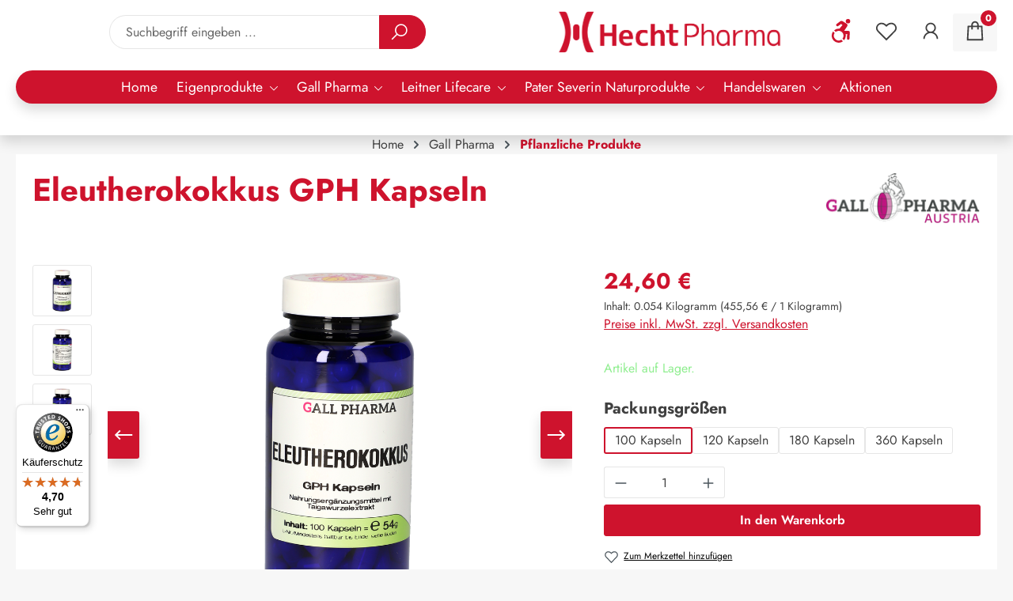

--- FILE ---
content_type: text/html; charset=UTF-8
request_url: https://www.hecht-pharma.de/eleutherokokkus-gph-kapseln
body_size: 41135
content:
<!DOCTYPE html>
<html lang="de-DE"
      itemscope="itemscope"
      itemtype="https://schema.org/WebPage">


        
                            
    <head>
                                        <meta charset="utf-8">
            
                            <meta name="viewport"
                      content="width=device-width, initial-scale=1, shrink-to-fit=no">
            
                            <meta name="author"
                      content="">
                <meta name="robots"
                      content="index,follow">
                <meta name="revisit-after"
                      content="15 days">
                <meta name="keywords"
                      content="">
                <meta name="description"
                      content="Eleutherokokkus GPH Kapseln sind ein reines Naturprodukt mit dem Extrakt aus der Eleutherokokkwurzel. Die Wurzelstöcke dieser sibirischen Pflanze, die auch Taigawurzel genannt wird, sind in der Naturlehrkunde seit Langem für ihren vorteilhaften Einfluss…">
            
                    <meta property="og:type"
          content="product">
    <meta property="og:site_name"
          content="Hecht Pharma">
    <meta property="og:url"
          content="https://www.hecht-pharma.de/Eleutherokokkus-GPH-Kapseln">
    <meta property="og:title"
          content="Eleutherokokkus GPH Kapseln | 100 Kapseln | 01003590">

    <meta property="og:description"
          content="Eleutherokokkus GPH Kapseln sind ein reines Naturprodukt mit dem Extrakt aus der Eleutherokokkwurzel. Die Wurzelstöcke dieser sibirischen Pflanze, die auch Taigawurzel genannt wird, sind in der Naturlehrkunde seit Langem für ihren vorteilhaften Einfluss…">
    <meta property="og:image"
          content="https://cdn.shopware.store/8/G/W/XOIVb/media/8f/ca/8a/1758871323/01003590_3017018_9008124006121_ELEUTHEROKOKKUS GPH KPS_100 ST_1.png?ts=1758871323">

            <meta property="product:brand"
              content="Gall Pharma GmbH">
    
            <meta property="product:price:amount"
          content="24.6">
    <meta property="product:price:currency"
          content="EUR">
    <meta property="product:product_link"
          content="https://www.hecht-pharma.de/Eleutherokokkus-GPH-Kapseln">

    <meta name="twitter:card"
          content="product">
    <meta name="twitter:site"
          content="Hecht Pharma">
    <meta name="twitter:title"
          content="Eleutherokokkus GPH Kapseln | 100 Kapseln | 01003590">
    <meta name="twitter:description"
          content="Eleutherokokkus GPH Kapseln sind ein reines Naturprodukt mit dem Extrakt aus der Eleutherokokkwurzel. Die Wurzelstöcke dieser sibirischen Pflanze, die auch Taigawurzel genannt wird, sind in der Naturlehrkunde seit Langem für ihren vorteilhaften Einfluss…">
    <meta name="twitter:image"
          content="https://cdn.shopware.store/8/G/W/XOIVb/media/8f/ca/8a/1758871323/01003590_3017018_9008124006121_ELEUTHEROKOKKUS GPH KPS_100 ST_1.png?ts=1758871323">


    

                            <meta itemprop="copyrightHolder"
                      content="Hecht Pharma">
                <meta itemprop="copyrightYear"
                      content="">
                <meta itemprop="isFamilyFriendly"
                      content="true">
                <meta itemprop="image"
                      content="https://cdn.shopware.store/8/G/W/XOIVb/media/6e/af/39/1718271338/Hecht_Logo.png?ts=1734425047">
            
                                            <meta name="theme-color"
                      content="#f7f7f7">
                            
                                                <link rel="alternate" hreflang="en-GB" href="https://hecht-pharma.com/Eleutherococcus-GPH-Capsules">
                                    <link rel="alternate" hreflang="en-GB" href="https://www.hecht-pharma.com/Eleutherococcus-GPH-Capsules">
                                    <link rel="alternate" hreflang="de-DE" href="https://hecht-pharma.de/Eleutherokokkus-GPH-Kapseln">
                                    <link rel="alternate" hreflang="x-default" href="https://www.hecht-pharma.de/Eleutherokokkus-GPH-Kapseln">
                                    <link rel="alternate" hreflang="de-DE" href="https://www.hecht-pharma.de/Eleutherokokkus-GPH-Kapseln">
                                    

                        <!-- Google tag (gtag.js) -->
<script async src="https://www.googletagmanager.com/gtag/js?id=G-RX4G3H8F59"></script>
<script>
  window.dataLayer = window.dataLayer || [];
  function gtag(){dataLayer.push(arguments);}
  gtag('js', new Date());

  gtag('config', 'G-RX4G3H8F59');
</script>
            
                    <link rel="icon" href="https://cdn.shopware.store/8/G/W/XOIVb/media/01/cd/ce/1718271824/Hecht_Logo_Rund.png?ts=1718271824">
        
                                <link rel="apple-touch-icon"
                  href="https://cdn.shopware.store/8/G/W/XOIVb/media/01/cd/ce/1718271824/Hecht_Logo_Rund.png?ts=1718271824">
                    
            
    
    <link rel="canonical" href="https://www.hecht-pharma.de/Eleutherokokkus-GPH-Kapseln">

                    <title itemprop="name">
                    Eleutherokokkus GPH Kapseln | 100 Kapseln | 01003590            </title>
        
                                                                            <link rel="stylesheet"
                      href="https://cdn.shopware.store/8/G/W/XOIVb/theme/304778dc110263e6b61029f3a6d7c407/css/all.css?1768212314">
                                    

                                        <style>
                    .product-detail-properties-container > div{
    width:100%;
    
    .properties-label{
        width:30%;
    }
}

.advanced-search-suggest-container{
 width:unset;   
 
 > .row{
    flex-direction:column-reverse; 
 }
}

.header-search .header-search-input:not(:placeholder-shown){
    background-color: transparent;
    border-color: var(--bs-primary);   
}

.product-box .btn-detail{
    --bs-btn-hover-color: #fff;
    --bs-btn-hover-bg: var(--bs-primary);
    --bs-btn-hover-border-color: var(--bs-primary);
}

.page-link.active, .active>.page-link{
 z-index:0;
}

.is-ctl-checkout .line-item-remove-button .icon{
    color: var(--bs-body-color);
}

    
                </style>
                        
                    
    <script>
        window.features = JSON.parse('\u007B\u0022V6_5_0_0\u0022\u003Atrue,\u0022v6.5.0.0\u0022\u003Atrue,\u0022V6_6_0_0\u0022\u003Atrue,\u0022v6.6.0.0\u0022\u003Atrue,\u0022V6_7_0_0\u0022\u003Atrue,\u0022v6.7.0.0\u0022\u003Atrue,\u0022V6_8_0_0\u0022\u003Afalse,\u0022v6.8.0.0\u0022\u003Afalse,\u0022DISABLE_VUE_COMPAT\u0022\u003Atrue,\u0022disable.vue.compat\u0022\u003Atrue,\u0022ACCESSIBILITY_TWEAKS\u0022\u003Atrue,\u0022accessibility.tweaks\u0022\u003Atrue,\u0022TELEMETRY_METRICS\u0022\u003Afalse,\u0022telemetry.metrics\u0022\u003Afalse,\u0022FLOW_EXECUTION_AFTER_BUSINESS_PROCESS\u0022\u003Afalse,\u0022flow.execution.after.business.process\u0022\u003Afalse,\u0022PERFORMANCE_TWEAKS\u0022\u003Afalse,\u0022performance.tweaks\u0022\u003Afalse,\u0022CACHE_CONTEXT_HASH_RULES_OPTIMIZATION\u0022\u003Afalse,\u0022cache.context.hash.rules.optimization\u0022\u003Afalse,\u0022CACHE_REWORK\u0022\u003Afalse,\u0022cache.rework\u0022\u003Afalse,\u0022DEFERRED_CART_ERRORS\u0022\u003Afalse,\u0022deferred.cart.errors\u0022\u003Afalse,\u0022PRODUCT_ANALYTICS\u0022\u003Afalse,\u0022product.analytics\u0022\u003Afalse,\u0022REPEATED_PAYMENT_FINALIZE\u0022\u003Afalse,\u0022repeated.payment.finalize\u0022\u003Afalse,\u0022METEOR_TEXT_EDITOR\u0022\u003Afalse,\u0022meteor.text.editor\u0022\u003Afalse,\u0022SSO\u0022\u003Afalse,\u0022sso\u0022\u003Afalse,\u0022RULE_BUILDER\u0022\u003Atrue,\u0022rule.builder\u0022\u003Atrue,\u0022FLOW_BUILDER\u0022\u003Atrue,\u0022flow.builder\u0022\u003Atrue,\u0022ADVANCED_SEARCH\u0022\u003Atrue,\u0022advanced.search\u0022\u003Atrue,\u0022RETURNS_MANAGEMENT\u0022\u003Atrue,\u0022returns.management\u0022\u003Atrue,\u0022TEXT_GENERATOR\u0022\u003Atrue,\u0022text.generator\u0022\u003Atrue,\u0022CHECKOUT_SWEETENER\u0022\u003Atrue,\u0022checkout.sweetener\u0022\u003Atrue,\u0022IMAGE_CLASSIFICATION\u0022\u003Atrue,\u0022image.classification\u0022\u003Atrue,\u0022PROPERTY_EXTRACTOR\u0022\u003Atrue,\u0022property.extractor\u0022\u003Atrue,\u0022REVIEW_SUMMARY\u0022\u003Atrue,\u0022review.summary\u0022\u003Atrue,\u0022REVIEW_TRANSLATOR\u0022\u003Atrue,\u0022review.translator\u0022\u003Atrue,\u0022CONTENT_GENERATOR\u0022\u003Atrue,\u0022content.generator\u0022\u003Atrue,\u0022EXPORT_ASSISTANT\u0022\u003Atrue,\u0022export.assistant\u0022\u003Atrue,\u0022QUICK_ORDER\u0022\u003Atrue,\u0022quick.order\u0022\u003Atrue,\u0022EMPLOYEE_MANAGEMENT\u0022\u003Atrue,\u0022employee.management\u0022\u003Atrue,\u0022QUOTE_MANAGEMENT\u0022\u003Atrue,\u0022quote.management\u0022\u003Atrue,\u0022CAPTCHA\u0022\u003Atrue,\u0022captcha\u0022\u003Atrue,\u0022NATURAL_LANGUAGE_SEARCH\u0022\u003Atrue,\u0022natural.language.search\u0022\u003Atrue,\u0022IMAGE_UPLOAD_SEARCH\u0022\u003Atrue,\u0022image.upload.search\u0022\u003Atrue,\u0022ORDER_APPROVAL\u0022\u003Atrue,\u0022order.approval\u0022\u003Atrue,\u0022SPATIAL_CMS_ELEMENT\u0022\u003Atrue,\u0022spatial.cms.element\u0022\u003Atrue,\u0022SHOPPING_LISTS\u0022\u003Atrue,\u0022shopping.lists\u0022\u003Atrue,\u0022TEXT_TO_IMAGE_GENERATION\u0022\u003Atrue,\u0022text.to.image.generation\u0022\u003Atrue,\u0022SPATIAL_SCENE_EDITOR\u0022\u003Atrue,\u0022spatial.scene.editor\u0022\u003Atrue,\u0022ORGANIZATION_UNITS\u0022\u003Atrue,\u0022organization.units\u0022\u003Atrue,\u0022ADVANCED_PRODUCT_CATALOGS\u0022\u003Atrue,\u0022advanced.product.catalogs\u0022\u003Atrue,\u0022BUDGET_MANAGEMENT\u0022\u003Atrue,\u0022budget.management\u0022\u003Atrue,\u0022PAYPAL_FORCE_SANDBOX\u0022\u003Afalse,\u0022paypal.force.sandbox\u0022\u003Afalse,\u0022DISABLE_MAJOR_APP_COMPATIBILITY_CHECK\u0022\u003Afalse,\u0022disable.major.app.compatibility.check\u0022\u003Afalse\u007D');
    </script>
        
                                                                        
            <script>
                                    window.gtagActive = true;
                    window.gtagURL = 'https://www.googletagmanager.com/gtag/js?id=G-RX4G3H8F59';
                                        window.controllerName = 'product';
                                        window.actionName = 'index';
                    window.activeRoute = 'frontend.detail.page';
                    window.trackOrders = '1';
                    window.gtagTrackingId = 'G-RX4G3H8F59';
                    window.dataLayer = window.dataLayer || [];
                    window.gtagConfig = {
                        'anonymize_ip': '1',
                        'cookie_domain': 'none',
                        'cookie_prefix': '_swag_ga',
                    };

                    function gtag() { dataLayer.push(arguments); }
                            </script>
            
                        <script>
                (() => {
                    const analyticsStorageEnabled = document.cookie.split(';').some((item) => item.trim().includes('google-analytics-enabled=1'));
                    const adsEnabled = document.cookie.split(';').some((item) => item.trim().includes('google-ads-enabled=1'));

                    // Always set default consent (only denied is allowed with default)
                    gtag('consent', 'default', {
                        'ad_user_data': 'denied',
                        'ad_storage': 'denied',
                        'ad_personalization': 'denied',
                        'analytics_storage': 'denied'
                    });

                    // Only update consents that were granted
                    const consentUpdate = {};

                    if (adsEnabled) {
                        consentUpdate.ad_user_data = 'granted';
                        consentUpdate.ad_storage = 'granted';
                        consentUpdate.ad_personalization = 'granted';
                    }

                    if (analyticsStorageEnabled) {
                        consentUpdate.analytics_storage = 'granted';
                    }

                    if (Object.keys(consentUpdate).length > 0) {
                        gtag('consent', 'update', consentUpdate);
                    }
                })();
            </script>
            

    <!-- Shopware Analytics -->
    <script>
        window.shopwareAnalytics = {
            trackingId: '7841fc9654a5c90daaf5c6e7ef93e862',
            merchantConsent: true,
            debug: false,
            storefrontController: 'Product',
            storefrontAction: 'index',
            storefrontRoute: 'frontend.detail.page',
            storefrontCmsPageType:  'product_detail' ,
        };
    </script>
    <!-- End Shopware Analytics -->
        

                
                                
            

                <script
        type="module"
        src="https://cdn.jsdelivr.net/npm/friendly-challenge@0.9.12/widget.module.min.js"
        defer
    ></script>
    <script nomodule src="https://cdn.jsdelivr.net/npm/friendly-challenge@0.9.12/widget.min.js" defer></script>

    <script>
        window.friendlyCaptchaActive = true;
    </script>
    
                
                                    <script>
                    window.useDefaultCookieConsent = true;
                </script>
                    
                    		                            <script>
                window.activeNavigationId = '01901109e7f7710bb494b05e50b73209';
                window.activeRoute = 'frontend.detail.page';
                window.activeRouteParameters = '\u007B\u0022_httpCache\u0022\u003Atrue,\u0022productId\u0022\u003A\u0022019984ea2c4072f7a0d3bab171a2d54e\u0022\u007D';
                window.router = {
                    'frontend.cart.offcanvas': '/checkout/offcanvas',
                    'frontend.cookie.offcanvas': '/cookie/offcanvas',
                    'frontend.cookie.groups': '/cookie/groups',
                    'frontend.checkout.finish.page': '/checkout/finish',
                    'frontend.checkout.info': '/widgets/checkout/info',
                    'frontend.menu.offcanvas': '/widgets/menu/offcanvas',
                    'frontend.cms.page': '/widgets/cms',
                    'frontend.cms.navigation.page': '/widgets/cms/navigation',
                    'frontend.country.country-data': '/country/country-state-data',
                    'frontend.app-system.generate-token': '/app-system/Placeholder/generate-token',
                    'frontend.gateway.context': '/gateway/context',
                    'frontend.cookie.consent.offcanvas': '/cookie/consent-offcanvas',
                    'frontend.account.login.page': '/account/login',
                    };
                window.salesChannelId = '018fd11a94e9708d88ff27b5b7b4eb9a';
            </script>
        

            
    

            <script>
            window.router = {
                ...window.router,
                'frontend.account.advanced-product-catalogs.categories': '/account/advanced-product-catalogs/categories',
                'frontend.account.advanced-product-catalogs.categories.search': '/account/advanced-product-catalogs/categories/search',
                'frontend.account.advanced-product-catalogs.save': '/account/advanced-product-catalogs/save'
            }
        </script>
    

            <script>
            window.router = {
                ...window.router,
                'frontend.budget.recipients.delete': '/budget/id/recipients/delete',
                'frontend.budget.recipients.store': '/budget/id/recipients',
                'frontend.budgets.employees': '/budget/employees',
                'frontend.budgets.organizations': '/budget/organizations',
            }
        </script>
    

        
    <script>
        window.router['widgets.swag.cmsExtensions.quickview'] = '/swag/cms-extensions/quickview';
        window.router['widgets.swag.cmsExtensions.quickview.variant'] = '/swag/cms-extensions/quickview/variant';
    </script>


    <script>
        window.router['frontend.shopware_analytics.customer.data'] = '/storefront/script/shopware-analytics-customer'
    </script>


    <script>
        window.router['frontend.product.review.translate'] = '/translate-review';
    </script>

                                <script>
                
                window.breakpoints = JSON.parse('\u007B\u0022xs\u0022\u003A0,\u0022sm\u0022\u003A576,\u0022md\u0022\u003A768,\u0022lg\u0022\u003A992,\u0022xl\u0022\u003A1200,\u0022xxl\u0022\u003A1400\u007D');
            </script>
        
                                    <script>
                    window.customerLoggedInState = 0;

                    window.wishlistEnabled = 1;
                </script>
                    
                        
                        
    <script>
        window.validationMessages = JSON.parse('\u007B\u0022required\u0022\u003A\u0022Die\u0020Eingabe\u0020darf\u0020nicht\u0020leer\u0020sein.\u0022,\u0022email\u0022\u003A\u0022Ung\\u00fcltige\u0020E\u002DMail\u002DAdresse.\u0020Die\u0020E\u002DMail\u0020ben\\u00f6tigt\u0020das\u0020Format\u0020\\\u0022nutzer\u0040beispiel.de\\\u0022.\u0022,\u0022confirmation\u0022\u003A\u0022Ihre\u0020Eingaben\u0020sind\u0020nicht\u0020identisch.\u0022,\u0022minLength\u0022\u003A\u0022Die\u0020Eingabe\u0020ist\u0020zu\u0020kurz.\u0022,\u0022grecaptcha\u0022\u003A\u0022Bitte\u0020akzeptieren\u0020Sie\u0020die\u0020technisch\u0020erforderlichen\u0020Cookies,\u0020um\u0020die\u0020reCAPTCHA\u002D\\u00dcberpr\\u00fcfung\u0020zu\u0020erm\\u00f6glichen.\u0022\u007D');
    </script>
        
                                                            <script>
                        window.themeJsPublicPath = 'https://cdn.shopware.store/8/G/W/XOIVb/theme/304778dc110263e6b61029f3a6d7c407/js/';
                    </script>
                                            <script type="text/javascript" src="https://cdn.shopware.store/8/G/W/XOIVb/theme/304778dc110263e6b61029f3a6d7c407/js/storefront/storefront.js?1768212314" defer></script>
                                            <script type="text/javascript" src="https://cdn.shopware.store/8/G/W/XOIVb/theme/304778dc110263e6b61029f3a6d7c407/js/r-h-web-cannamed-app/r-h-web-cannamed-app.js?1768212314" defer></script>
                                            <script type="text/javascript" src="https://cdn.shopware.store/8/G/W/XOIVb/theme/304778dc110263e6b61029f3a6d7c407/js/saas-rufus/saas-rufus.js?1768212314" defer></script>
                                            <script type="text/javascript" src="https://cdn.shopware.store/8/G/W/XOIVb/theme/304778dc110263e6b61029f3a6d7c407/js/swag-cms-extensions/swag-cms-extensions.js?1768212314" defer></script>
                                            <script type="text/javascript" src="https://cdn.shopware.store/8/G/W/XOIVb/theme/304778dc110263e6b61029f3a6d7c407/js/subscription/subscription.js?1768212314" defer></script>
                                            <script type="text/javascript" src="https://cdn.shopware.store/8/G/W/XOIVb/theme/304778dc110263e6b61029f3a6d7c407/js/checkout-sweetener/checkout-sweetener.js?1768212314" defer></script>
                                            <script type="text/javascript" src="https://cdn.shopware.store/8/G/W/XOIVb/theme/304778dc110263e6b61029f3a6d7c407/js/text-translator/text-translator.js?1768212314" defer></script>
                                            <script type="text/javascript" src="https://cdn.shopware.store/8/G/W/XOIVb/theme/304778dc110263e6b61029f3a6d7c407/js/employee-management/employee-management.js?1768212314" defer></script>
                                            <script type="text/javascript" src="https://cdn.shopware.store/8/G/W/XOIVb/theme/304778dc110263e6b61029f3a6d7c407/js/quick-order/quick-order.js?1768212314" defer></script>
                                            <script type="text/javascript" src="https://cdn.shopware.store/8/G/W/XOIVb/theme/304778dc110263e6b61029f3a6d7c407/js/advanced-search/advanced-search.js?1768212314" defer></script>
                                            <script type="text/javascript" src="https://cdn.shopware.store/8/G/W/XOIVb/theme/304778dc110263e6b61029f3a6d7c407/js/captcha/captcha.js?1768212314" defer></script>
                                            <script type="text/javascript" src="https://cdn.shopware.store/8/G/W/XOIVb/theme/304778dc110263e6b61029f3a6d7c407/js/quote-management/quote-management.js?1768212314" defer></script>
                                            <script type="text/javascript" src="https://cdn.shopware.store/8/G/W/XOIVb/theme/304778dc110263e6b61029f3a6d7c407/js/a-i-search/a-i-search.js?1768212314" defer></script>
                                            <script type="text/javascript" src="https://cdn.shopware.store/8/G/W/XOIVb/theme/304778dc110263e6b61029f3a6d7c407/js/spatial-cms-element/spatial-cms-element.js?1768212314" defer></script>
                                            <script type="text/javascript" src="https://cdn.shopware.store/8/G/W/XOIVb/theme/304778dc110263e6b61029f3a6d7c407/js/order-approval/order-approval.js?1768212314" defer></script>
                                            <script type="text/javascript" src="https://cdn.shopware.store/8/G/W/XOIVb/theme/304778dc110263e6b61029f3a6d7c407/js/shopping-list/shopping-list.js?1768212314" defer></script>
                                            <script type="text/javascript" src="https://cdn.shopware.store/8/G/W/XOIVb/theme/304778dc110263e6b61029f3a6d7c407/js/organization-unit/organization-unit.js?1768212314" defer></script>
                                            <script type="text/javascript" src="https://cdn.shopware.store/8/G/W/XOIVb/theme/304778dc110263e6b61029f3a6d7c407/js/advanced-product-catalogs/advanced-product-catalogs.js?1768212314" defer></script>
                                            <script type="text/javascript" src="https://cdn.shopware.store/8/G/W/XOIVb/theme/304778dc110263e6b61029f3a6d7c407/js/budget-management/budget-management.js?1768212314" defer></script>
                                            <script type="text/javascript" src="https://cdn.shopware.store/8/G/W/XOIVb/theme/304778dc110263e6b61029f3a6d7c407/js/swag-customized-products/swag-customized-products.js?1768212314" defer></script>
                                            <script type="text/javascript" src="https://cdn.shopware.store/8/G/W/XOIVb/theme/304778dc110263e6b61029f3a6d7c407/js/swag-pay-pal/swag-pay-pal.js?1768212314" defer></script>
                                            <script type="text/javascript" src="https://cdn.shopware.store/8/G/W/XOIVb/theme/304778dc110263e6b61029f3a6d7c407/js/swag-analytics/swag-analytics.js?1768212314" defer></script>
                                            <script type="text/javascript" src="https://cdn.shopware.store/8/G/W/XOIVb/theme/304778dc110263e6b61029f3a6d7c407/js/tcinn-a11y-toolbar-app/tcinn-a11y-toolbar-app.js?1768212314" defer></script>
                                                        

    
        </head>

        
                
        <body class="    is-ctl-product is-act-index is-active-route-frontend-detail-page  rhweb-custom-cookie rhweb-cms-image-animation rhweb-cms-image-overlay  rhweb-header-layout-default
">

            
                
    
    
            <div id="page-top" class="skip-to-content bg-primary-subtle text-primary-emphasis overflow-hidden" tabindex="-1">
            <div class="container skip-to-content-container d-flex justify-content-center visually-hidden-focusable">
                                                                                        <a href="#content-main" class="skip-to-content-link d-inline-flex text-decoration-underline m-1 p-2 fw-bold gap-2">
                                Zum Hauptinhalt springen
                            </a>
                                            
                                                                        <a href="#header-main-search-input" class="skip-to-content-link d-inline-flex text-decoration-underline m-1 p-2 fw-bold gap-2 d-none d-sm-block">
                                Zur Suche springen
                            </a>
                                            
                                                                        <a href="#main-navigation-menu" class="skip-to-content-link d-inline-flex text-decoration-underline m-1 p-2 fw-bold gap-2 d-none d-lg-block">
                                Zur Hauptnavigation springen
                            </a>
                                                                        </div>
        </div>
        
    
                                    
                        
                                <noscript class="noscript-main">
                
    <div role="alert"
         aria-live="polite"
         class="alert alert-info d-flex align-items-center">

                                                                        
                                                                
            <span class="icon icon-info" aria-hidden="true">
                                        <svg xmlns="http://www.w3.org/2000/svg" xmlns:xlink="http://www.w3.org/1999/xlink" width="24" height="24" viewBox="0 0 24 24"><defs><path d="M12 7c.5523 0 1 .4477 1 1s-.4477 1-1 1-1-.4477-1-1 .4477-1 1-1zm1 9c0 .5523-.4477 1-1 1s-1-.4477-1-1v-5c0-.5523.4477-1 1-1s1 .4477 1 1v5zm11-4c0 6.6274-5.3726 12-12 12S0 18.6274 0 12 5.3726 0 12 0s12 5.3726 12 12zM12 2C6.4772 2 2 6.4772 2 12s4.4772 10 10 10 10-4.4772 10-10S17.5228 2 12 2z" id="icons-default-info" /></defs><use xlink:href="#icons-default-info" fill="#758CA3" fill-rule="evenodd" /></svg>
                    </span>
                                                        
                                    
                    <div class="alert-content-container">
                                                    
                                                            Um unseren Shop in vollem Umfang nutzen zu können, empfehlen wir Ihnen Javascript in Ihrem Browser zu aktivieren.
                                    
                                                                </div>
            </div>
            </noscript>
        
                
                        
            
    
        <header class="header-main">
                            <div class="container">
                                    <div class="top-bar d-none d-lg-block">
        
                            <nav class="top-bar-nav d-flex justify-content-end gap-3"
                     aria-label="Shop-Einstellungen">
                    
        
                                
            <div class="top-bar-nav-item top-bar-language">
                            <form method="post"
                      action="/checkout/language"
                      class="language-form"
                      data-form-add-dynamic-redirect="true">
                                                                                            
                        <div class="languages-menu dropdown">
                            <button class="btn dropdown-toggle top-bar-nav-btn"
                                    type="button"
                                    id="languagesDropdown-header-action"
                                    data-bs-toggle="dropdown"
                                    aria-haspopup="true"
                                    aria-expanded="false"
                                    aria-label="Sprache ändern (Deutsch ist die aktuelle Sprache)">
                                                                                                            <span aria-hidden="true" class="top-bar-list-icon language-flag country-de language-de"></span>
                                                                        <span class="top-bar-nav-text d-none d-md-inline">Deutsch</span>
                                                            </button>

                                                            <ul class="top-bar-list dropdown-menu dropdown-menu-end"
                                    aria-label="Verfügbare Sprachen">
                                                                            
                                        <li class="top-bar-list-item active">
                                                                                                                                                                                            
                                                <button class="dropdown-item d-flex align-items-center gap-2 active" type="submit" name="languageId" id="header-action-2fbb5fe2e29a4d70aa5854ce7ce3e20b" value="2fbb5fe2e29a4d70aa5854ce7ce3e20b">
                                                                                                                                                                        <span aria-hidden="true" class="top-bar-list-icon language-flag country-de language-de"></span>
                                                            Deutsch
                                                                                                                                                            </button>

                                                                                                                                    </li>
                                                                            
                                        <li class="top-bar-list-item">
                                                                                                                                                                                            
                                                <button class="dropdown-item d-flex align-items-center gap-2" type="submit" name="languageId" id="header-action-019010e9e9b07044bf0d64d0d4701c14" value="019010e9e9b07044bf0d64d0d4701c14">
                                                                                                                                                                        <span aria-hidden="true" class="top-bar-list-icon language-flag country-gb language-en"></span>
                                                            English
                                                                                                                                                            </button>

                                                                                                                                    </li>
                                                                    </ul>
                                                    </div>
                    
                                    </form>
                    </div>
                        

                                                
                                        </nav>
                        </div>
    
        <div class="container">
                <div class="row align-items-center header-row">
                            <div class="col-12 col-lg-auto header-logo-col pb-sm-2 my-3 m-lg-0">
                        <div class="header-logo-main text-center">
                    <a class="header-logo-main-link"
               href="/"
               title="Zur Startseite gehen">
                                    <picture class="header-logo-picture d-block m-auto">
                                                                            
                                                                            
                                                                                    <img src="https://cdn.shopware.store/8/G/W/XOIVb/media/6e/af/39/1718271338/Hecht_Logo.png?ts=1734425047"
                                     alt="Zur Startseite gehen"
                                     class="img-fluid header-logo-main-img">
                                                                        </picture>
                            </a>
            </div>
                </div>
            
                <div class="col-12 col-sm header-search-col">
        <div class="row">
            <div class="col-sm-auto d-none d-sm-block d-lg-none">
                                                                    <div class="nav-main-toggle">
                                                                            <button
                                            class="btn nav-main-toggle-btn header-actions-btn"
                                            type="button"
                                            data-off-canvas-menu="true"
                                            aria-label="Menü"
                                        >
                                                                                                        
                    
                        <span class="icon icon-stack">
                                                        <svg xmlns="http://www.w3.org/2000/svg" viewBox="0 0 32 32"><path d="M 4 7 L 4 9 L 28 9 L 28 7 Z M 4 15 L 4 17 L 28 17 L 28 15 Z M 4 23 L 4 25 L 28 25 L 28 23 Z"/></svg>
                </span>
                                                                                                </button>
                                                                    </div>
                            
                            </div>

                            <div class="col">
                    
    <div class="collapse"
         id="searchCollapse">
        <div class="header-search my-2 m-sm-auto">
                
    
                    <form action="/search"
                      method="get"
                      data-search-widget="true"
                      data-search-widget-options="{&quot;searchWidgetMinChars&quot;:2}"
                      data-url="/suggest?search="
                      class="header-search-form js-search-form">
                                            <div class="input-group">
                                                            <input
                                    type="search"
                                    id="header-main-search-input"
                                    name="search"
                                    class="form-control header-search-input"
                                    autocomplete="off"
                                    autocapitalize="off"
                                    placeholder="Suchbegriff eingeben ..."
                                    aria-label="Suchbegriff eingeben ..."
                                    role="combobox"
                                    aria-autocomplete="list"
                                    aria-controls="search-suggest-listbox"
                                    aria-expanded="false"
                                    aria-describedby="search-suggest-result-info"
                                    value="">
                            
                                                            <button type="submit"
                                        class="btn header-search-btn"
                                        aria-label="Suchen">
                                    <span class="header-search-icon">
                                                    
                    
                        <span class="icon icon-search">
                                                    <svg xmlns="http://www.w3.org/2000/svg" viewBox="0 0 32 32"><path d="M 19 3 C 13.488281 3 9 7.488281 9 13 C 9 15.394531 9.839844 17.589844 11.25 19.3125 L 3.28125 27.28125 L 4.71875 28.71875 L 12.6875 20.75 C 14.410156 22.160156 16.605469 23 19 23 C 24.511719 23 29 18.511719 29 13 C 29 7.488281 24.511719 3 19 3 Z M 19 5 C 23.429688 5 27 8.570313 27 13 C 27 17.429688 23.429688 21 19 21 C 14.570313 21 11 17.429688 11 13 C 11 8.570313 14.570313 5 19 5 Z"/></svg>
                    </span>
                                                </span>
                                </button>
                            
                                                            <button class="btn header-close-btn js-search-close-btn d-none"
                                        type="button"
                                        aria-label="Die Dropdown-Suche schließen">
                                    <span class="header-close-icon">
                                                    
            <span class="icon icon-x" aria-hidden="true">
                                        <svg xmlns="http://www.w3.org/2000/svg" xmlns:xlink="http://www.w3.org/1999/xlink" width="24" height="24" viewBox="0 0 24 24"><defs><path d="m10.5858 12-7.293-7.2929c-.3904-.3905-.3904-1.0237 0-1.4142.3906-.3905 1.0238-.3905 1.4143 0L12 10.5858l7.2929-7.293c.3905-.3904 1.0237-.3904 1.4142 0 .3905.3906.3905 1.0238 0 1.4143L13.4142 12l7.293 7.2929c.3904.3905.3904 1.0237 0 1.4142-.3906.3905-1.0238.3905-1.4143 0L12 13.4142l-7.2929 7.293c-.3905.3904-1.0237.3904-1.4142 0-.3905-.3906-.3905-1.0238 0-1.4143L10.5858 12z" id="icons-default-x" /></defs><use xlink:href="#icons-default-x" fill="#758CA3" fill-rule="evenodd" /></svg>
                    </span>
                                        </span>
                                </button>
                                                    </div>
                                    </form>
            
        </div>
    </div>
                </div>
                    </div>
    </div>

                            <div class="col-12 order-1 col-sm-auto order-sm-2 header-actions-col">
                    <div class="row g-0">
                                                    <div class="col d-sm-none">
                                <div class="menu-button">
                                                                            <button
                                            class="btn nav-main-toggle-btn header-actions-btn"
                                            type="button"
                                            data-off-canvas-menu="true"
                                            aria-label="Menü"
                                        >
                                                                                                        
                    
                        <span class="icon icon-stack">
                                                        <svg xmlns="http://www.w3.org/2000/svg" viewBox="0 0 32 32"><path d="M 4 7 L 4 9 L 28 9 L 28 7 Z M 4 15 L 4 17 L 28 17 L 28 15 Z M 4 23 L 4 25 L 28 25 L 28 23 Z"/></svg>
                </span>
                                                                                                </button>
                                                                    </div>
                            </div>
                        
                        
                                                                        <div class="col-auto">
                    <button
                        id="show-toolbar-button" class="btn header-actions-btn tcinn-accessibility-toolbar-button toolbar-show-button header-action" type="button"
                        aria-controls="tcinn-a11y-toolbar"
                        aria-expanded="true"
                        aria-label="Werkzeugleiste anzeigen"
                        title="Werkzeugleiste anzeigen" tabindex="0">
                        <span class="icon tcinn-icon-a11y">
                            <svg xmlns="http://www.w3.org/2000/svg" width="16" height="16" fill="currentColor" viewBox="0 0 16 16"><path d="M12 3a1.5 1.5 0 1 0 0-3 1.5 1.5 0 0 0 0 3m-.663 2.146a1.5 1.5 0 0 0-.47-2.115l-2.5-1.508a1.5 1.5 0 0 0-1.676.086l-2.329 1.75a.866.866 0 0 0 1.051 1.375L7.361 3.37l.922.71-2.038 2.445A4.73 4.73 0 0 0 2.628 7.67l1.064 1.065a3.25 3.25 0 0 1 4.574 4.574l1.064 1.063a4.73 4.73 0 0 0 1.09-3.998l1.043-.292-.187 2.991a.872.872 0 1 0 1.741.098l.206-4.121A1 1 0 0 0 12.224 8h-2.79zM3.023 9.48a3.25 3.25 0 0 0 4.496 4.496l1.077 1.077a4.75 4.75 0 0 1-6.65-6.65z"/></svg>

                        </span>
                        <span class="label visually-hidden">Werkzeugleiste anzeigen</span>
                    </button>
                </div>
                                        
                                            <div class="col-auto d-sm-none">
                                <div class="search-toggle">
                                    <button class="btn header-actions-btn search-toggle-btn js-search-toggle-btn collapsed"
                                            type="button"
                                            data-bs-toggle="collapse"
                                            data-bs-target="#searchCollapse"
                                            aria-expanded="false"
                                            aria-controls="searchCollapse"
                                            aria-label="Suchen">
                                                    
                    
                        <span class="icon icon-search">
                                                    <svg xmlns="http://www.w3.org/2000/svg" viewBox="0 0 32 32"><path d="M 19 3 C 13.488281 3 9 7.488281 9 13 C 9 15.394531 9.839844 17.589844 11.25 19.3125 L 3.28125 27.28125 L 4.71875 28.71875 L 12.6875 20.75 C 14.410156 22.160156 16.605469 23 19 23 C 24.511719 23 29 18.511719 29 13 C 29 7.488281 24.511719 3 19 3 Z M 19 5 C 23.429688 5 27 8.570313 27 13 C 27 17.429688 23.429688 21 19 21 C 14.570313 21 11 17.429688 11 13 C 11 8.570313 14.570313 5 19 5 Z"/></svg>
                    </span>
                                                </button>
                                </div>
                            </div>
                        
    

                                                                                    <div class="col-auto">
                                    <div class="header-wishlist">
                                        <a class="btn header-wishlist-btn header-actions-btn"
                                           href="/wishlist"
                                           title="Merkzettel"
                                           aria-labelledby="wishlist-basket-live-area"
                                        >
                                                
            <span class="header-wishlist-icon">
                        
                    
                        <span class="icon icon-heart">
                                                <svg xmlns="http://www.w3.org/2000/svg" viewBox="0 0 32 32"><path d="M 9.5 5 C 5.363281 5 2 8.402344 2 12.5 C 2 13.929688 2.648438 15.167969 3.25 16.0625 C 3.851563 16.957031 4.46875 17.53125 4.46875 17.53125 L 15.28125 28.375 L 16 29.09375 L 16.71875 28.375 L 27.53125 17.53125 C 27.53125 17.53125 30 15.355469 30 12.5 C 30 8.402344 26.636719 5 22.5 5 C 19.066406 5 16.855469 7.066406 16 7.9375 C 15.144531 7.066406 12.933594 5 9.5 5 Z M 9.5 7 C 12.488281 7 15.25 9.90625 15.25 9.90625 L 16 10.75 L 16.75 9.90625 C 16.75 9.90625 19.511719 7 22.5 7 C 25.542969 7 28 9.496094 28 12.5 C 28 14.042969 26.125 16.125 26.125 16.125 L 16 26.25 L 5.875 16.125 C 5.875 16.125 5.390625 15.660156 4.90625 14.9375 C 4.421875 14.214844 4 13.273438 4 12.5 C 4 9.496094 6.457031 7 9.5 7 Z"/></svg>
                        </span>
                    </span>
    
    
    
    <span class="badge bg-primary header-wishlist-badge"
          id="wishlist-basket"
          data-wishlist-storage="true"
          data-wishlist-storage-options="{&quot;listPath&quot;:&quot;\/wishlist\/list&quot;,&quot;mergePath&quot;:&quot;\/wishlist\/merge&quot;,&quot;pageletPath&quot;:&quot;\/wishlist\/merge\/pagelet&quot;}"
          data-wishlist-widget="true"
          data-wishlist-widget-options="{&quot;showCounter&quot;:true}"
          aria-labelledby="wishlist-basket-live-area"
    ></span>

    <span class="visually-hidden"
          id="wishlist-basket-live-area"
          data-wishlist-live-area-text="Du hast %counter% Produkte auf dem Merkzettel"
          aria-live="polite"
    ></span>
                                        </a>
                                    </div>
                                </div>
                                                    
                                                    <div class="col-auto">
                                <div class="account-menu">
                                        <div class="dropdown">
                    <button class="btn account-menu-btn header-actions-btn"
                    type="button"
                    id="accountWidget"
                    data-account-menu="true"
                    data-bs-toggle="dropdown"
                    aria-haspopup="true"
                    aria-expanded="false"
                    aria-label="Ihr Konto"
                    title="Ihr Konto">
                            
                    
                        <span class="icon icon-avatar">
                                        <svg xmlns="http://www.w3.org/2000/svg" viewBox="0 0 32 32"><path d="M 16 5 C 12.144531 5 9 8.144531 9 12 C 9 14.410156 10.230469 16.550781 12.09375 17.8125 C 8.527344 19.34375 6 22.882813 6 27 L 8 27 C 8 22.570313 11.570313 19 16 19 C 20.429688 19 24 22.570313 24 27 L 26 27 C 26 22.882813 23.472656 19.34375 19.90625 17.8125 C 21.769531 16.550781 23 14.410156 23 12 C 23 8.144531 19.855469 5 16 5 Z M 16 7 C 18.773438 7 21 9.226563 21 12 C 21 14.773438 18.773438 17 16 17 C 13.226563 17 11 14.773438 11 12 C 11 9.226563 13.226563 7 16 7 Z"/></svg>
                                </span>
                        </button>
        
                    <div class="dropdown-menu dropdown-menu-end account-menu-dropdown js-account-menu-dropdown"
                 aria-labelledby="accountWidget">
                

        
            <div class="offcanvas-header">
                            <button class="btn btn-secondary offcanvas-close js-offcanvas-close">
                                                        
            <span class="icon icon-x icon-sm" aria-hidden="true">
                                        <svg xmlns="http://www.w3.org/2000/svg" xmlns:xlink="http://www.w3.org/1999/xlink" width="24" height="24" viewBox="0 0 24 24"><use xlink:href="#icons-default-x" fill="#758CA3" fill-rule="evenodd" /></svg>
                    </span>
                        
                                            Menü schließen
                                    </button>
                    </div>
    
            <div class="offcanvas-body">
                <div class="account-menu">
                                                <div class="dropdown-header account-menu-header">
                    Ihr Konto
                </div>
                    
    
                                    <div class="account-menu-login">
                                            <a href="/account/login"
                           title="Anmelden"
                           class="btn btn-primary account-menu-login-button">
                            Anmelden
                        </a>
                    
                                            <div class="account-menu-register">
                            oder
                            <a href="/account/login"
                               title="Registrieren">
                                registrieren
                            </a>
                        </div>
                                    </div>
                    
                    <div class="account-menu-links">
                    <div class="header-account-menu">
        <div class="card account-menu-inner">
                                                    
    
                                                <nav class="list-group list-group-flush account-aside-list-group">
                        	                                                                                        <a href="/account"
                                   title="Übersicht"
                                   class="list-group-item list-group-item-action account-aside-item"
                                   >
                                    Übersicht
                                </a>
                            
                                                                <a href="/account/profile"
                                   title="Persönliches Profil"
                                   class="list-group-item list-group-item-action account-aside-item"
                                   >
                                    Persönliches Profil
                                </a>
                            

                
                
                                                                                                                            <a href="/account/address"
                                   title="Adressen"
                                   class="list-group-item list-group-item-action account-aside-item"
                                   >
                                    Adressen
                                </a>
                            
                                                            <a href="/account/order"
                                   title="Bestellungen"
                                   class="list-group-item list-group-item-action account-aside-item"
                                   >
                                    Bestellungen
                                </a>
                                                    

        

                

                

            
        

            
    

            
                        
        
            

	                        
        	                    </nav>
                            
                                                </div>
    </div>
            </div>
            </div>
        </div>
                </div>
            </div>
                                </div>
                            </div>
                        
                                                    <div class="col-auto">
                                <div
                                    class="header-cart"
                                    data-off-canvas-cart="true"
                                >
                                    <a
                                        class="btn header-cart-btn header-actions-btn"
                                        href="/checkout/cart"
                                        data-cart-widget="true"
                                        title="Warenkorb"
                                        aria-labelledby="cart-widget-aria-label"
                                        aria-haspopup="true"
                                    >
                                            <span class="header-cart-icon">
                    
                    
                        <span class="icon icon-bag">
                                            <svg xmlns="http://www.w3.org/2000/svg" viewBox="0 0 32 32"><path d="M 16 3 C 13.253906 3 11 5.253906 11 8 L 11 9 L 6.0625 9 L 6 9.9375 L 5 27.9375 L 4.9375 29 L 27.0625 29 L 27 27.9375 L 26 9.9375 L 25.9375 9 L 21 9 L 21 8 C 21 5.253906 18.746094 3 16 3 Z M 16 5 C 17.65625 5 19 6.34375 19 8 L 19 9 L 13 9 L 13 8 C 13 6.34375 14.34375 5 16 5 Z M 7.9375 11 L 11 11 L 11 14 L 13 14 L 13 11 L 19 11 L 19 14 L 21 14 L 21 11 L 24.0625 11 L 24.9375 27 L 7.0625 27 Z"/></svg>
                            </span>
                </span>
    <span class="badge bg-primary header-cart-badge">0</span>
                                    </a>
                                </div>
                            </div>
                                            </div>
                </div>
                    </div>
    
    </div>
                </div>
                    </header>
    

                <div class="nav-main">
                                <div class="container">
        
                    <nav class="navbar navbar-expand-lg main-navigation-menu"
                 id="main-navigation-menu"
                 itemscope="itemscope"
                 itemtype="https://schema.org/SiteNavigationElement"
                 data-navbar="true"
                 data-navbar-options="{&quot;pathIdList&quot;:[&quot;018fd119054872039bd892cbd7f4eec4&quot;,&quot;019011068310776b8d338ba7c55e06f5&quot;]}"
                 aria-label="Hauptnavigation"
            >
                <div class="collapse navbar-collapse" id="main_nav">
                    <ul class="navbar-nav main-navigation-menu-list flex-wrap">
                        
                                        <li class="nav-item nav-item-018fd11bf28870e98640e7e2f2ec49e6">
            <a class="nav-link main-navigation-link home-link root nav-item-018fd11bf28870e98640e7e2f2ec49e6-link"
               href="/"
               itemprop="url"
               title="Home">
                                <span itemprop="name" class="main-navigation-link-text">Home</span>
            </a>
        </li>
    
                                                                                                                                                                                                                    
                                                                                                            <li class="nav-item nav-item-01901106484f7702988a5dfef7e8b750 dropdown position-static">
                                                                                            <a class="nav-link nav-item-01901106484f7702988a5dfef7e8b750-link root main-navigation-link p-2 dropdown-toggle"
                                                   href="https://www.hecht-pharma.de/Eigenprodukte/"
                                                   data-bs-toggle="dropdown"                                                                                                      itemprop="url"
                                                   title="Eigenprodukte"
                                                >
                                                                                                            <span itemprop="name" class="main-navigation-link-text">Eigenprodukte</span>
                                                                                                    </a>
                                            
                                                                                                                                                <div class="dropdown-menu w-100 p-4">
                                                                
                        <div class="row">
                            <div class="col">
                    <div class="navigation-flyout-category-link">
                                                                                    <a href="https://www.hecht-pharma.de/Eigenprodukte/"
                                   itemprop="url"
                                   title="Eigenprodukte">
                                                                            Zur Kategorie Eigenprodukte
                                                                    </a>
                                                                        </div>
                </div>
            
                            <div class="col-auto">
                    <button class="navigation-flyout-close js-close-flyout-menu btn-close" aria-label="Menü schließen">
                                                                                                                            </button>
                </div>
                    </div>
    
    
        <div class="navigation-flyout-content row">
                                                    <div class="col">
                    <div class="">
                                                        
                
    <div class="row navigation-flyout-categories is-level-0">
                                                        
                            <div class="col-3 ">
                                                                        <a class="nav-item nav-item-019011179a8076619d328c74cb00552e nav-link nav-item-019011179a8076619d328c74cb00552e-link navigation-flyout-link is-level-0"
                               href="https://www.hecht-pharma.de/Eigenprodukte/Detox/"
                               itemprop="url"
                                                              title="Detox">
                                <span itemprop="name">Detox</span>
                            </a>
                                            
                                                                                </div>
                                                                    
                            <div class="col-3 navigation-flyout-col">
                                                                        <a class="nav-item nav-item-0190111727cb76b5b7c1729817b6d03a nav-link nav-item-0190111727cb76b5b7c1729817b6d03a-link navigation-flyout-link is-level-0"
                               href="https://www.hecht-pharma.de/Eigenprodukte/Kosmetik/"
                               itemprop="url"
                                                              title="Kosmetik">
                                <span itemprop="name">Kosmetik</span>
                            </a>
                                            
                                                                                </div>
                                                                    
                            <div class="col-3 navigation-flyout-col">
                                                                        <a class="nav-item nav-item-01901116ee977ea19a6ac3b4fd67e105 nav-link nav-item-01901116ee977ea19a6ac3b4fd67e105-link navigation-flyout-link is-level-0"
                               href="https://www.hecht-pharma.de/Eigenprodukte/Naehrstoffe/"
                               itemprop="url"
                                                              title="Nährstoffe">
                                <span itemprop="name">Nährstoffe</span>
                            </a>
                                            
                                                                                </div>
                                                                    
                            <div class="col-3 ">
                                                                        <a class="nav-item nav-item-0199ada344f27a55bf6ec8de17ef8984 nav-link nav-item-0199ada344f27a55bf6ec8de17ef8984-link navigation-flyout-link is-level-0"
                               href="https://www.hecht-pharma.de/Eigenprodukte/Thermokosmetik/"
                               itemprop="url"
                                                              title="Thermokosmetik">
                                <span itemprop="name">Thermokosmetik</span>
                            </a>
                                            
                                                                                </div>
                        </div>
                                            </div>
                </div>
            
                    
                                                                
                        </div>
                                                    </div>
                                                                                                                                    </li>
                                                                                                                                                                                                                                                                
                                                                                                            <li class="nav-item nav-item-019011068310776b8d338ba7c55e06f5 dropdown position-static">
                                                                                            <a class="nav-link nav-item-019011068310776b8d338ba7c55e06f5-link root main-navigation-link p-2 dropdown-toggle"
                                                   href="https://www.hecht-pharma.de/Gall-Pharma/"
                                                   data-bs-toggle="dropdown"                                                                                                      itemprop="url"
                                                   title="Gall Pharma"
                                                >
                                                                                                            <span itemprop="name" class="main-navigation-link-text">Gall Pharma</span>
                                                                                                    </a>
                                            
                                                                                                                                                <div class="dropdown-menu w-100 p-4">
                                                                
                        <div class="row">
                            <div class="col">
                    <div class="navigation-flyout-category-link">
                                                                                    <a href="https://www.hecht-pharma.de/Gall-Pharma/"
                                   itemprop="url"
                                   title="Gall Pharma">
                                                                            Zur Kategorie Gall Pharma
                                                                    </a>
                                                                        </div>
                </div>
            
                            <div class="col-auto">
                    <button class="navigation-flyout-close js-close-flyout-menu btn-close" aria-label="Menü schließen">
                                                                                                                            </button>
                </div>
                    </div>
    
    
        <div class="navigation-flyout-content row">
                                                    <div class="col">
                    <div class="">
                                                        
                
    <div class="row navigation-flyout-categories is-level-0">
                                                        
                            <div class="col-3 ">
                                                                        <a class="nav-item nav-item-019976e7cf08781297ea908e133b679c nav-link nav-item-019976e7cf08781297ea908e133b679c-link navigation-flyout-link is-level-0"
                               href="https://www.hecht-pharma.de/Gall-Pharma/Lithium/"
                               itemprop="url"
                                                              title="Lithium">
                                <span itemprop="name">Lithium</span>
                            </a>
                                            
                                                                                </div>
                                                                    
                            <div class="col-3 navigation-flyout-col">
                                                                        <a class="nav-item nav-item-0190110a4c91722daa426a151f504902 nav-link nav-item-0190110a4c91722daa426a151f504902-link navigation-flyout-link is-level-0"
                               href="https://www.hecht-pharma.de/Gall-Pharma/Vitamine-Co./"
                               itemprop="url"
                                                              title="Vitamine &amp; Co.">
                                <span itemprop="name">Vitamine &amp; Co.</span>
                            </a>
                                            
                                                                                </div>
                                                                    
                            <div class="col-3 navigation-flyout-col">
                                                                        <a class="nav-item nav-item-0190110933b07758b122aab9924c8bad nav-link nav-item-0190110933b07758b122aab9924c8bad-link navigation-flyout-link is-level-0"
                               href="https://www.hecht-pharma.de/Gall-Pharma/Aminosaeuren/"
                               itemprop="url"
                                                              title="Aminosäuren">
                                <span itemprop="name">Aminosäuren</span>
                            </a>
                                            
                                                                                </div>
                                                                    
                            <div class="col-3 ">
                                                                        <a class="nav-item nav-item-0190110818f97448971fbba1eb4e193a nav-link nav-item-0190110818f97448971fbba1eb4e193a-link navigation-flyout-link is-level-0"
                               href="https://www.hecht-pharma.de/Gall-Pharma/Gall-Exklusiv/"
                               itemprop="url"
                                                              title="Gall Exklusiv">
                                <span itemprop="name">Gall Exklusiv</span>
                            </a>
                                            
                                                                                </div>
                                                                    
                            <div class="col-3 navigation-flyout-col">
                                                                        <a class="nav-item nav-item-01901109e7f7710bb494b05e50b73209 nav-link nav-item-01901109e7f7710bb494b05e50b73209-link navigation-flyout-link is-level-0"
                               href="https://www.hecht-pharma.de/Gall-Pharma/Pflanzliche-Produkte/"
                               itemprop="url"
                                                              title="Pflanzliche Produkte">
                                <span itemprop="name">Pflanzliche Produkte</span>
                            </a>
                                            
                                                                                </div>
                                                                    
                            <div class="col-3 navigation-flyout-col">
                                                                        <a class="nav-item nav-item-019011097f5077df8a27f1d86a5144b6 nav-link nav-item-019011097f5077df8a27f1d86a5144b6-link navigation-flyout-link is-level-0"
                               href="https://www.hecht-pharma.de/Gall-Pharma/Coenzym-Q-10/"
                               itemprop="url"
                                                              title="Coenzym Q-10">
                                <span itemprop="name">Coenzym Q-10</span>
                            </a>
                                            
                                                                                </div>
                                                                    
                            <div class="col-3 navigation-flyout-col">
                                                                        <a class="nav-item nav-item-01901108fb377e5c85092a0459fbb063 nav-link nav-item-01901108fb377e5c85092a0459fbb063-link navigation-flyout-link is-level-0"
                               href="https://www.hecht-pharma.de/Gall-Pharma/Augen/"
                               itemprop="url"
                                                              title="Augen">
                                <span itemprop="name">Augen</span>
                            </a>
                                            
                                                                                </div>
                                                                    
                            <div class="col-3 ">
                                                                        <a class="nav-item nav-item-0190110b0b6f7a4f9ccf45687ec23d47 nav-link nav-item-0190110b0b6f7a4f9ccf45687ec23d47-link navigation-flyout-link is-level-0"
                               href="https://www.hecht-pharma.de/Gall-Pharma/Beauty-Pflege/"
                               itemprop="url"
                                                              title="Beauty &amp; Pflege">
                                <span itemprop="name">Beauty &amp; Pflege</span>
                            </a>
                                            
                                                                                </div>
                                                                    
                            <div class="col-3 navigation-flyout-col">
                                                                        <a class="nav-item nav-item-01901108e6987512add2962c40cb70ff nav-link nav-item-01901108e6987512add2962c40cb70ff-link navigation-flyout-link is-level-0"
                               href="https://www.hecht-pharma.de/Gall-Pharma/Bonsal/"
                               itemprop="url"
                                                              title="Bonsal®">
                                <span itemprop="name">Bonsal®</span>
                            </a>
                                            
                                                                                </div>
                                                                    
                            <div class="col-3 navigation-flyout-col">
                                                                        <a class="nav-item nav-item-019011084f677898bf460343e69d34e5 nav-link nav-item-019011084f677898bf460343e69d34e5-link navigation-flyout-link is-level-0"
                               href="https://www.hecht-pharma.de/Gall-Pharma/Fit-Linie/"
                               itemprop="url"
                                                              title="Fit-Linie">
                                <span itemprop="name">Fit-Linie</span>
                            </a>
                                            
                                                                                </div>
                                                                    
                            <div class="col-3 navigation-flyout-col">
                                                                        <a class="nav-item nav-item-01901109232876e8a7af3e356ca8f98c nav-link nav-item-01901109232876e8a7af3e356ca8f98c-link navigation-flyout-link is-level-0"
                               href="https://www.hecht-pharma.de/Gall-Pharma/Gelenke/"
                               itemprop="url"
                                                              title="Gelenke">
                                <span itemprop="name">Gelenke</span>
                            </a>
                                            
                                                                                </div>
                                                                    
                            <div class="col-3 ">
                                                                        <a class="nav-item nav-item-01901109bcd776a3aca77cd245361f8c nav-link nav-item-01901109bcd776a3aca77cd245361f8c-link navigation-flyout-link is-level-0"
                               href="https://www.hecht-pharma.de/Gall-Pharma/Naturstoffe/"
                               itemprop="url"
                                                              title="Naturstoffe">
                                <span itemprop="name">Naturstoffe</span>
                            </a>
                                            
                                                                                </div>
                                                                    
                            <div class="col-3 navigation-flyout-col">
                                                                        <a class="nav-item nav-item-0199770a29257001ae23ef719e5e7a73 nav-link nav-item-0199770a29257001ae23ef719e5e7a73-link navigation-flyout-link is-level-0"
                               href="https://www.hecht-pharma.de/Gall-Pharma/Neutralglobuli/"
                               itemprop="url"
                                                              title="Neutralglobuli">
                                <span itemprop="name">Neutralglobuli</span>
                            </a>
                                            
                                                                                </div>
                                                                    
                            <div class="col-3 navigation-flyout-col">
                                                                        <a class="nav-item nav-item-0190110b2e007a30997cba5b08949d91 nav-link nav-item-0190110b2e007a30997cba5b08949d91-link navigation-flyout-link is-level-0"
                               href="https://www.hecht-pharma.de/Gall-Pharma/OSP22/"
                               itemprop="url"
                                                              title="OSP22®">
                                <span itemprop="name">OSP22®</span>
                            </a>
                                            
                                                                                </div>
                                                                    
                            <div class="col-3 navigation-flyout-col">
                                                                        <a class="nav-item nav-item-019011087ae87898b01cb52a67350980 nav-link nav-item-019011087ae87898b01cb52a67350980-link navigation-flyout-link is-level-0"
                               href="https://www.hecht-pharma.de/Gall-Pharma/Topinambur/"
                               itemprop="url"
                                                              title="Topinambur">
                                <span itemprop="name">Topinambur</span>
                            </a>
                                            
                                                                                </div>
                                                                    
                            <div class="col-3 ">
                                                                        <a class="nav-item nav-item-0199a4d16d5a7b428ec78847fb499adc nav-link nav-item-0199a4d16d5a7b428ec78847fb499adc-link navigation-flyout-link is-level-0"
                               href="https://www.hecht-pharma.de/Gall-Pharma/Sonstige-Artikel/"
                               itemprop="url"
                                                              title="Sonstige Artikel">
                                <span itemprop="name">Sonstige Artikel</span>
                            </a>
                                            
                                                                                </div>
                        </div>
                                            </div>
                </div>
            
                    
                                                                
                        </div>
                                                    </div>
                                                                                                                                    </li>
                                                                                                                                                                                                                                                                
                                                                                                            <li class="nav-item nav-item-019011125b8b78d9bad004b35dcd96cf dropdown position-static">
                                                                                            <a class="nav-link nav-item-019011125b8b78d9bad004b35dcd96cf-link root main-navigation-link p-2 dropdown-toggle"
                                                   href="https://www.hecht-pharma.de/Leitner-Lifecare/"
                                                   data-bs-toggle="dropdown"                                                                                                      itemprop="url"
                                                   title="Leitner Lifecare"
                                                >
                                                                                                            <span itemprop="name" class="main-navigation-link-text">Leitner Lifecare</span>
                                                                                                    </a>
                                            
                                                                                                                                                <div class="dropdown-menu w-100 p-4">
                                                                
                        <div class="row">
                            <div class="col">
                    <div class="navigation-flyout-category-link">
                                                                                    <a href="https://www.hecht-pharma.de/Leitner-Lifecare/"
                                   itemprop="url"
                                   title="Leitner Lifecare">
                                                                            Zur Kategorie Leitner Lifecare
                                                                    </a>
                                                                        </div>
                </div>
            
                            <div class="col-auto">
                    <button class="navigation-flyout-close js-close-flyout-menu btn-close" aria-label="Menü schließen">
                                                                                                                            </button>
                </div>
                    </div>
    
    
        <div class="navigation-flyout-content row">
                                                    <div class="col">
                    <div class="">
                                                        
                
    <div class="row navigation-flyout-categories is-level-0">
                                                        
                            <div class="col-3 ">
                                                                        <a class="nav-item nav-item-01901113cc1972d9bd3b11e32219a2a6 nav-link nav-item-01901113cc1972d9bd3b11e32219a2a6-link navigation-flyout-link is-level-0"
                               href="https://www.hecht-pharma.de/Leitner-Lifecare/Aromatherapie/"
                               itemprop="url"
                                                              title="Aromatherapie">
                                <span itemprop="name">Aromatherapie</span>
                            </a>
                                            
                                                                            
    
    <div class="navigation-flyout-categories is-level-1">
                                                        
                            <div class="">
                                                                        <a class="nav-item nav-item-01995d41adc17f6c9e86ba1838025838 nav-link nav-item-01995d41adc17f6c9e86ba1838025838-link navigation-flyout-link is-level-1"
                               href="https://www.hecht-pharma.de/Leitner-Lifecare/Aromatherapie/DEVA/"
                               itemprop="url"
                                                              title="DEVA">
                                <span itemprop="name">DEVA</span>
                            </a>
                                            
                                                                                </div>
                                                                    
                            <div class="navigation-flyout-col">
                                                                        <a class="nav-item nav-item-01995d4212937a1c8d12c31e9d39aa02 nav-link nav-item-01995d4212937a1c8d12c31e9d39aa02-link navigation-flyout-link is-level-1"
                               href="https://www.hecht-pharma.de/Leitner-Lifecare/Aromatherapie/Embamed/"
                               itemprop="url"
                                                              title="Embamed®">
                                <span itemprop="name">Embamed®</span>
                            </a>
                                            
                                                                                </div>
                                                                    
                            <div class="navigation-flyout-col">
                                                                        <a class="nav-item nav-item-01995d4256ce7297bb28e75e3272b05e nav-link nav-item-01995d4256ce7297bb28e75e3272b05e-link navigation-flyout-link is-level-1"
                               href="https://www.hecht-pharma.de/Leitner-Lifecare/Aromatherapie/Primavera/"
                               itemprop="url"
                                                              title="Primavera">
                                <span itemprop="name">Primavera</span>
                            </a>
                                            
                                                                                </div>
                        </div>
                                                            </div>
                                                                    
                            <div class="col-3 navigation-flyout-col">
                                                                        <a class="nav-item nav-item-01901112e8dc7e6fb41d7f68b043fe16 nav-link nav-item-01901112e8dc7e6fb41d7f68b043fe16-link navigation-flyout-link is-level-0"
                               href="https://www.hecht-pharma.de/Leitner-Lifecare/Bluetenessenzen/"
                               itemprop="url"
                                                              title="Blütenessenzen">
                                <span itemprop="name">Blütenessenzen</span>
                            </a>
                                            
                                                                            
    
    <div class="navigation-flyout-categories is-level-1">
                                                        
                            <div class="">
                                                                        <a class="nav-item nav-item-01961fe336e07400940039286d97ba4d nav-link nav-item-01961fe336e07400940039286d97ba4d-link navigation-flyout-link is-level-1"
                               href="https://www.hecht-pharma.de/Leitner-Lifecare/Bluetenessenzen/Australian-Bush-Flowers-Essences/"
                               itemprop="url"
                                                              title="Australian Bush Flowers Essences®">
                                <span itemprop="name">Australian Bush Flowers Essences®</span>
                            </a>
                                            
                                                                                </div>
                                                                    
                            <div class="navigation-flyout-col">
                                                                        <a class="nav-item nav-item-01995d1d3d3771269b5442204c225ba1 nav-link nav-item-01995d1d3d3771269b5442204c225ba1-link navigation-flyout-link is-level-1"
                               href="https://www.hecht-pharma.de/Leitner-Lifecare/Bluetenessenzen/Bach-Original/"
                               itemprop="url"
                                                              title="Bach® Original">
                                <span itemprop="name">Bach® Original</span>
                            </a>
                                            
                                                                                </div>
                                                                    
                            <div class="navigation-flyout-col">
                                                                        <a class="nav-item nav-item-01995d1decb47a4d9972f9480b867249 nav-link nav-item-01995d1decb47a4d9972f9480b867249-link navigation-flyout-link is-level-1"
                               href="https://www.hecht-pharma.de/Leitner-Lifecare/Bluetenessenzen/DEVA/"
                               itemprop="url"
                                                              title="DEVA">
                                <span itemprop="name">DEVA</span>
                            </a>
                                            
                                                                                </div>
                                                                    
                            <div class="">
                                                                        <a class="nav-item nav-item-01995d1e103d79a59e18b7b8c1b89840 nav-link nav-item-01995d1e103d79a59e18b7b8c1b89840-link navigation-flyout-link is-level-1"
                               href="https://www.hecht-pharma.de/Leitner-Lifecare/Bluetenessenzen/FES-Quintessentials/"
                               itemprop="url"
                                                              title="FES Quintessentials">
                                <span itemprop="name">FES Quintessentials</span>
                            </a>
                                            
                                                                                </div>
                                                                    
                            <div class="navigation-flyout-col">
                                                                        <a class="nav-item nav-item-01995d1e95ed7e95b60ff6ea5ca8fa07 nav-link nav-item-01995d1e95ed7e95b60ff6ea5ca8fa07-link navigation-flyout-link is-level-1"
                               href="https://www.hecht-pharma.de/Leitner-Lifecare/Bluetenessenzen/Findhorn/"
                               itemprop="url"
                                                              title="Findhorn">
                                <span itemprop="name">Findhorn</span>
                            </a>
                                            
                                                                                </div>
                                                                    
                            <div class="navigation-flyout-col">
                                                                        <a class="nav-item nav-item-01995d1eb56c77d483539cecefd09330 nav-link nav-item-01995d1eb56c77d483539cecefd09330-link navigation-flyout-link is-level-1"
                               href="https://www.hecht-pharma.de/Leitner-Lifecare/Bluetenessenzen/Healing-Herbs/"
                               itemprop="url"
                                                              title="Healing Herbs®">
                                <span itemprop="name">Healing Herbs®</span>
                            </a>
                                            
                                                                                </div>
                                                                    
                            <div class="navigation-flyout-col">
                                                                        <a class="nav-item nav-item-01995d1ec9bd71d49721c9d1a66e4924 nav-link nav-item-01995d1ec9bd71d49721c9d1a66e4924-link navigation-flyout-link is-level-1"
                               href="https://www.hecht-pharma.de/Leitner-Lifecare/Bluetenessenzen/Living-Essences/"
                               itemprop="url"
                                                              title="Living Essences">
                                <span itemprop="name">Living Essences</span>
                            </a>
                                            
                                                                                </div>
                                                                    
                            <div class="">
                                                                        <a class="nav-item nav-item-01995d1eee41720abdf417c64da783ac nav-link nav-item-01995d1eee41720abdf417c64da783ac-link navigation-flyout-link is-level-1"
                               href="https://www.hecht-pharma.de/Leitner-Lifecare/Bluetenessenzen/Perelandra/"
                               itemprop="url"
                                                              title="Perelandra">
                                <span itemprop="name">Perelandra</span>
                            </a>
                                            
                                                                                </div>
                                                                    
                            <div class="navigation-flyout-col">
                                                                        <a class="nav-item nav-item-01995d1f12c475c5a1c545d170adeab0 nav-link nav-item-01995d1f12c475c5a1c545d170adeab0-link navigation-flyout-link is-level-1"
                               href="https://www.hecht-pharma.de/Leitner-Lifecare/Bluetenessenzen/PHI-Essences/"
                               itemprop="url"
                                                              title="PHI Essences">
                                <span itemprop="name">PHI Essences</span>
                            </a>
                                            
                                                                                </div>
                        </div>
                                                            </div>
                                                                    
                            <div class="col-3 navigation-flyout-col">
                                                                        <a class="nav-item nav-item-01995dab16a270548a3a2f6b2277ca30 nav-link nav-item-01995dab16a270548a3a2f6b2277ca30-link navigation-flyout-link is-level-0"
                               href="https://www.hecht-pharma.de/Leitner-Lifecare/Medien/"
                               itemprop="url"
                                                              title="Medien">
                                <span itemprop="name">Medien</span>
                            </a>
                                            
                                                                            
    
    <div class="navigation-flyout-categories is-level-1">
                                                        
                            <div class="">
                                                                        <a class="nav-item nav-item-01995dab5b1770ab8f309eeec73e4895 nav-link nav-item-01995dab5b1770ab8f309eeec73e4895-link navigation-flyout-link is-level-1"
                               href="https://www.hecht-pharma.de/Leitner-Lifecare/Medien/Broschueren-Flyer/"
                               itemprop="url"
                                                              title="Broschüren / Flyer">
                                <span itemprop="name">Broschüren / Flyer</span>
                            </a>
                                            
                                                                                </div>
                                                                    
                            <div class="navigation-flyout-col">
                                                                        <a class="nav-item nav-item-01995dab806a7e5aa23ce2d4463d84df nav-link nav-item-01995dab806a7e5aa23ce2d4463d84df-link navigation-flyout-link is-level-1"
                               href="https://www.hecht-pharma.de/Leitner-Lifecare/Medien/Buecher/"
                               itemprop="url"
                                                              title="Bücher">
                                <span itemprop="name">Bücher</span>
                            </a>
                                            
                                                                                </div>
                                                                    
                            <div class="navigation-flyout-col">
                                                                        <a class="nav-item nav-item-01995dab957b7fdda3f01dd76c0dcd68 nav-link nav-item-01995dab957b7fdda3f01dd76c0dcd68-link navigation-flyout-link is-level-1"
                               href="https://www.hecht-pharma.de/Leitner-Lifecare/Medien/Kartensets/"
                               itemprop="url"
                                                              title="Kartensets">
                                <span itemprop="name">Kartensets</span>
                            </a>
                                            
                                                                                </div>
                                                                    
                            <div class="">
                                                                        <a class="nav-item nav-item-01995dabb15c77539176f638fa8b479b nav-link nav-item-01995dabb15c77539176f638fa8b479b-link navigation-flyout-link is-level-1"
                               href="https://www.hecht-pharma.de/Leitner-Lifecare/Medien/Poster/"
                               itemprop="url"
                                                              title="Poster">
                                <span itemprop="name">Poster</span>
                            </a>
                                            
                                                                                </div>
                                                                    
                            <div class="navigation-flyout-col">
                                                                        <a class="nav-item nav-item-01995dabc25f7017b8b56d633e562322 nav-link nav-item-01995dabc25f7017b8b56d633e562322-link navigation-flyout-link is-level-1"
                               href="https://www.hecht-pharma.de/Leitner-Lifecare/Medien/Sonstige/"
                               itemprop="url"
                                                              title="Sonstige">
                                <span itemprop="name">Sonstige</span>
                            </a>
                                            
                                                                                </div>
                        </div>
                                                            </div>
                                                                    
                            <div class="col-3 ">
                                                                        <a class="nav-item nav-item-01995da180197e85b16564ad958437ad nav-link nav-item-01995da180197e85b16564ad958437ad-link navigation-flyout-link is-level-0"
                               href="https://www.hecht-pharma.de/Leitner-Lifecare/Basics/"
                               itemprop="url"
                                                              title="Basics">
                                <span itemprop="name">Basics</span>
                            </a>
                                            
                                                                                </div>
                                                                    
                            <div class="col-3 navigation-flyout-col">
                                                                        <a class="nav-item nav-item-01901113aba170cbbafe49351ed2ec2b nav-link nav-item-01901113aba170cbbafe49351ed2ec2b-link navigation-flyout-link is-level-0"
                               href="https://www.hecht-pharma.de/Leitner-Lifecare/Eigenprodukte/"
                               itemprop="url"
                                                              title="Eigenprodukte">
                                <span itemprop="name">Eigenprodukte</span>
                            </a>
                                            
                                                                                </div>
                                                                    
                            <div class="col-3 navigation-flyout-col">
                                                                        <a class="nav-item nav-item-01989cc57f4973bda827c771b6799f6c nav-link nav-item-01989cc57f4973bda827c771b6799f6c-link navigation-flyout-link is-level-0"
                               href="https://www.hecht-pharma.de/Leitner-Lifecare/Kosmetik/"
                               itemprop="url"
                                                              title="Kosmetik">
                                <span itemprop="name">Kosmetik</span>
                            </a>
                                            
                                                                                </div>
                                                                    
                            <div class="col-3 navigation-flyout-col">
                                                                        <a class="nav-item nav-item-01989cc499db7eaeba09172cae725f73 nav-link nav-item-01989cc499db7eaeba09172cae725f73-link navigation-flyout-link is-level-0"
                               href="https://www.hecht-pharma.de/Leitner-Lifecare/Schmuck/"
                               itemprop="url"
                                                              title="Schmuck">
                                <span itemprop="name">Schmuck</span>
                            </a>
                                            
                                                                                </div>
                        </div>
                                            </div>
                </div>
            
                    
                                                                
                        </div>
                                                    </div>
                                                                                                                                    </li>
                                                                                                                                                                                                                                                                
                                                                                                            <li class="nav-item nav-item-0190110744817c31803974ac926e4fbd dropdown position-static">
                                                                                            <a class="nav-link nav-item-0190110744817c31803974ac926e4fbd-link root main-navigation-link p-2 dropdown-toggle"
                                                   href="https://www.hecht-pharma.de/Pater-Severin-Naturprodukte/"
                                                   data-bs-toggle="dropdown"                                                                                                      itemprop="url"
                                                   title="Pater Severin Naturprodukte"
                                                >
                                                                                                            <span itemprop="name" class="main-navigation-link-text">Pater Severin Naturprodukte</span>
                                                                                                    </a>
                                            
                                                                                                                                                <div class="dropdown-menu w-100 p-4">
                                                                
                        <div class="row">
                            <div class="col">
                    <div class="navigation-flyout-category-link">
                                                                                    <a href="https://www.hecht-pharma.de/Pater-Severin-Naturprodukte/"
                                   itemprop="url"
                                   title="Pater Severin Naturprodukte">
                                                                            Zur Kategorie Pater Severin Naturprodukte
                                                                    </a>
                                                                        </div>
                </div>
            
                            <div class="col-auto">
                    <button class="navigation-flyout-close js-close-flyout-menu btn-close" aria-label="Menü schließen">
                                                                                                                            </button>
                </div>
                    </div>
    
    
        <div class="navigation-flyout-content row">
                                                    <div class="col">
                    <div class="">
                                                        
                
    <div class="row navigation-flyout-categories is-level-0">
                                                        
                            <div class="col-3 ">
                                                                        <a class="nav-item nav-item-0190110beb6074119fa5570831060cde nav-link nav-item-0190110beb6074119fa5570831060cde-link navigation-flyout-link is-level-0"
                               href="https://www.hecht-pharma.de/Pater-Severin-Naturprodukte/Tropfen-Sprays/"
                               itemprop="url"
                                                              title="Tropfen &amp; Sprays">
                                <span itemprop="name">Tropfen &amp; Sprays</span>
                            </a>
                                            
                                                                                </div>
                                                                    
                            <div class="col-3 navigation-flyout-col">
                                                                        <a class="nav-item nav-item-0190110d1dba737e8f11dd86af23fcd3 nav-link nav-item-0190110d1dba737e8f11dd86af23fcd3-link navigation-flyout-link is-level-0"
                               href="https://www.hecht-pharma.de/Pater-Severin-Naturprodukte/Teemischungen/"
                               itemprop="url"
                                                              title="Teemischungen">
                                <span itemprop="name">Teemischungen</span>
                            </a>
                                            
                                                                                </div>
                                                                    
                            <div class="col-3 navigation-flyout-col">
                                                                        <a class="nav-item nav-item-0190110c929174cf8b8c79bd5dd15630 nav-link nav-item-0190110c929174cf8b8c79bd5dd15630-link navigation-flyout-link is-level-0"
                               href="https://www.hecht-pharma.de/Pater-Severin-Naturprodukte/Aromatische-Waesser/"
                               itemprop="url"
                                                              title="Aromatische Wässer">
                                <span itemprop="name">Aromatische Wässer</span>
                            </a>
                                            
                                                                                </div>
                                                                    
                            <div class="col-3 ">
                                                                        <a class="nav-item nav-item-01995d6acbae75ad98f20ba8582056d5 nav-link nav-item-01995d6acbae75ad98f20ba8582056d5-link navigation-flyout-link is-level-0"
                               href="https://www.hecht-pharma.de/Pater-Severin-Naturprodukte/Sirupe/"
                               itemprop="url"
                                                              title="Sirupe">
                                <span itemprop="name">Sirupe</span>
                            </a>
                                            
                                                                                </div>
                                                                    
                            <div class="col-3 navigation-flyout-col">
                                                                        <a class="nav-item nav-item-0190110c5ede79e390de2a7be661ba15 nav-link nav-item-0190110c5ede79e390de2a7be661ba15-link navigation-flyout-link is-level-0"
                               href="https://www.hecht-pharma.de/Pater-Severin-Naturprodukte/Spezialitaeten/"
                               itemprop="url"
                                                              title="Spezialitäten">
                                <span itemprop="name">Spezialitäten</span>
                            </a>
                                            
                                                                                </div>
                                                                    
                            <div class="col-3 navigation-flyout-col">
                                                                        <a class="nav-item nav-item-0190110cef86770083d4a25f5e21b9ec nav-link nav-item-0190110cef86770083d4a25f5e21b9ec-link navigation-flyout-link is-level-0"
                               href="https://www.hecht-pharma.de/Pater-Severin-Naturprodukte/Zaepfchen/"
                               itemprop="url"
                                                              title="Zäpfchen">
                                <span itemprop="name">Zäpfchen</span>
                            </a>
                                            
                                                                                </div>
                                                                    
                            <div class="col-3 navigation-flyout-col">
                                                                        <a class="nav-item nav-item-0190110c2af67dc0ac3a79e58e2b83e9 nav-link nav-item-0190110c2af67dc0ac3a79e58e2b83e9-link navigation-flyout-link is-level-0"
                               href="https://www.hecht-pharma.de/Pater-Severin-Naturprodukte/Schoenheit-Pflege/"
                               itemprop="url"
                                                              title="Schönheit &amp; Pflege">
                                <span itemprop="name">Schönheit &amp; Pflege</span>
                            </a>
                                            
                                                                                </div>
                        </div>
                                            </div>
                </div>
            
                    
                                                                
                        </div>
                                                    </div>
                                                                                                                                    </li>
                                                                                                                                                                                                                                                                
                                                                                                            <li class="nav-item nav-item-0190110766b7746a8f47e42370e6fa4d dropdown position-static">
                                                                                            <a class="nav-link nav-item-0190110766b7746a8f47e42370e6fa4d-link root main-navigation-link p-2 dropdown-toggle"
                                                   href="https://www.hecht-pharma.de/Handelswaren/"
                                                   data-bs-toggle="dropdown"                                                                                                      itemprop="url"
                                                   title="Handelswaren"
                                                >
                                                                                                            <span itemprop="name" class="main-navigation-link-text">Handelswaren</span>
                                                                                                    </a>
                                            
                                                                                                                                                <div class="dropdown-menu w-100 p-4">
                                                                
                        <div class="row">
                            <div class="col">
                    <div class="navigation-flyout-category-link">
                                                                                    <a href="https://www.hecht-pharma.de/Handelswaren/"
                                   itemprop="url"
                                   title="Handelswaren">
                                                                            Zur Kategorie Handelswaren
                                                                    </a>
                                                                        </div>
                </div>
            
                            <div class="col-auto">
                    <button class="navigation-flyout-close js-close-flyout-menu btn-close" aria-label="Menü schließen">
                                                                                                                            </button>
                </div>
                    </div>
    
    
        <div class="navigation-flyout-content row">
                                                    <div class="col">
                    <div class="">
                                                        
                
    <div class="row navigation-flyout-categories is-level-0">
                                                        
                            <div class="col-3 ">
                                                                        <a class="nav-item nav-item-01901110838a704e96c85875edfefc1d nav-link nav-item-01901110838a704e96c85875edfefc1d-link navigation-flyout-link is-level-0"
                               href="https://www.hecht-pharma.de/Handelswaren/Naehrstoffe/"
                               itemprop="url"
                                                              title="Nährstoffe">
                                <span itemprop="name">Nährstoffe</span>
                            </a>
                                            
                                                                                </div>
                                                                    
                            <div class="col-3 navigation-flyout-col">
                                                                        <a class="nav-item nav-item-0199a4c802ba7f42aef76db3807342f3 nav-link nav-item-0199a4c802ba7f42aef76db3807342f3-link navigation-flyout-link is-level-0"
                               href="https://www.hecht-pharma.de/Handelswaren/Embamed/"
                               itemprop="url"
                                                              title="Embamed®">
                                <span itemprop="name">Embamed®</span>
                            </a>
                                            
                                                                                </div>
                                                                    
                            <div class="col-3 navigation-flyout-col">
                                                                        <a class="nav-item nav-item-019518692b1071e78b8bf60811871206 nav-link nav-item-019518692b1071e78b8bf60811871206-link navigation-flyout-link is-level-0"
                               href="https://www.hecht-pharma.de/Handelswaren/Erotik-Hygiene/"
                               itemprop="url"
                                                              title="Erotik &amp; Hygiene">
                                <span itemprop="name">Erotik &amp; Hygiene</span>
                            </a>
                                            
                                                                                </div>
                                                                    
                            <div class="col-3 ">
                                                                        <a class="nav-item nav-item-01951da556397a80a9a91efd567fe340 nav-link nav-item-01951da556397a80a9a91efd567fe340-link navigation-flyout-link is-level-0"
                               href="https://www.hecht-pharma.de/Handelswaren/Kosmetik-Koerperpflege/"
                               itemprop="url"
                                                              title="Kosmetik &amp; Körperpflege">
                                <span itemprop="name">Kosmetik &amp; Körperpflege</span>
                            </a>
                                            
                                                                                </div>
                                                                    
                            <div class="col-3 navigation-flyout-col">
                                                                        <a class="nav-item nav-item-01996115f6fb752bab34566d3a21d37b nav-link nav-item-01996115f6fb752bab34566d3a21d37b-link navigation-flyout-link is-level-0"
                               href="https://www.hecht-pharma.de/Handelswaren/Lebensmittel/"
                               itemprop="url"
                                                              title="Lebensmittel">
                                <span itemprop="name">Lebensmittel</span>
                            </a>
                                            
                                                                                </div>
                                                                    
                            <div class="col-3 navigation-flyout-col">
                                                                        <a class="nav-item nav-item-019011109c8474478a7192a2c60f8e7d nav-link nav-item-019011109c8474478a7192a2c60f8e7d-link navigation-flyout-link is-level-0"
                               href="https://www.hecht-pharma.de/Handelswaren/Medizinprodukte/"
                               itemprop="url"
                                                              title="Medizinprodukte">
                                <span itemprop="name">Medizinprodukte</span>
                            </a>
                                            
                                                                                </div>
                                                                    
                            <div class="col-3 navigation-flyout-col">
                                                                        <a class="nav-item nav-item-019473d7eae273519698149cb6caaa98 nav-link nav-item-019473d7eae273519698149cb6caaa98-link navigation-flyout-link is-level-0"
                               href="https://www.hecht-pharma.de/Handelswaren/Tees/"
                               itemprop="url"
                                                              title="Tees">
                                <span itemprop="name">Tees</span>
                            </a>
                                            
                                                                                </div>
                        </div>
                                            </div>
                </div>
            
                    
                                                                
                        </div>
                                                    </div>
                                                                                                                                    </li>
                                                                                                                                                                                                                                                                
                                                                                                            <li class="nav-item nav-item-019011e28a59754a834758dfae1c4c87 dropdown position-static">
                                                                                            <a class="nav-link nav-item-019011e28a59754a834758dfae1c4c87-link root main-navigation-link p-2 no-dropdown"
                                                   href="https://www.hecht-pharma.de/Aktionen/"
                                                                                                                                                         itemprop="url"
                                                   title="Aktionen"
                                                >
                                                                                                            <span itemprop="name" class="main-navigation-link-text">Aktionen</span>
                                                                                                    </a>
                                            
                                                                                    </li>
                                                                                                                                            </ul>
                </div>
            </nav>
            </div>
                    </div>
    

                

                        <div class="d-none js-navigation-offcanvas-initial-content">
                                    

        
            <div class="offcanvas-header">
                            <button class="btn btn-secondary offcanvas-close js-offcanvas-close">
                                                        
            <span class="icon icon-x icon-sm" aria-hidden="true">
                                        <svg xmlns="http://www.w3.org/2000/svg" xmlns:xlink="http://www.w3.org/1999/xlink" width="24" height="24" viewBox="0 0 24 24"><use xlink:href="#icons-default-x" fill="#758CA3" fill-rule="evenodd" /></svg>
                    </span>
                        
                                            Menü schließen
                                    </button>
                    </div>
    
            <div class="offcanvas-body">
                        <nav class="nav navigation-offcanvas-actions">
                                
            <div class="top-bar-nav-item top-bar-language">
                            <form method="post"
                      action="/checkout/language"
                      class="language-form"
                      data-form-add-dynamic-redirect="true">
                                                                                            
                        <div class="languages-menu dropdown">
                            <button class="btn dropdown-toggle top-bar-nav-btn"
                                    type="button"
                                    id="languagesDropdown-offcanvas"
                                    data-bs-toggle="dropdown"
                                    aria-haspopup="true"
                                    aria-expanded="false"
                                    aria-label="Sprache ändern (Deutsch ist die aktuelle Sprache)">
                                                                                                            <span aria-hidden="true" class="top-bar-list-icon language-flag country-de language-de"></span>
                                                                        <span class="top-bar-nav-text d-none d-md-inline">Deutsch</span>
                                                            </button>

                                                            <ul class="top-bar-list dropdown-menu dropdown-menu-end"
                                    aria-label="Verfügbare Sprachen">
                                                                            
                                        <li class="top-bar-list-item active">
                                                                                                                                                                                            
                                                <button class="dropdown-item d-flex align-items-center gap-2 active" type="submit" name="languageId" id="offcanvas-2fbb5fe2e29a4d70aa5854ce7ce3e20b" value="2fbb5fe2e29a4d70aa5854ce7ce3e20b">
                                                                                                                                                                        <span aria-hidden="true" class="top-bar-list-icon language-flag country-de language-de"></span>
                                                            Deutsch
                                                                                                                                                            </button>

                                                                                                                                    </li>
                                                                            
                                        <li class="top-bar-list-item">
                                                                                                                                                                                            
                                                <button class="dropdown-item d-flex align-items-center gap-2" type="submit" name="languageId" id="offcanvas-019010e9e9b07044bf0d64d0d4701c14" value="019010e9e9b07044bf0d64d0d4701c14">
                                                                                                                                                                        <span aria-hidden="true" class="top-bar-list-icon language-flag country-gb language-en"></span>
                                                            English
                                                                                                                                                            </button>

                                                                                                                                    </li>
                                                                    </ul>
                                                    </div>
                    
                                            <input name="redirectParameters[offcanvas]" type="hidden" value="menu">
                                    </form>
                    </div>
                
                                
                        </nav>
    
                <div class="navigation-offcanvas-container"></div>
            </div>
                                </div>
            
        

                                        


            

                    <style>
                            .nav-item-018fd119054872039bd892cbd7f4eec4-link:first-of-type,
                .nav-item-018fd119054872039bd892cbd7f4eec4-link.root:first-of-type{
                    color: var(--rhweb-navigation-active-color);
                }
                            .nav-item-019011068310776b8d338ba7c55e06f5-link:first-of-type,
                .nav-item-019011068310776b8d338ba7c55e06f5-link.root:first-of-type{
                    color: var(--rhweb-navigation-active-color);
                }
            
            .nav-item-01901109e7f7710bb494b05e50b73209-link:first-of-type,
            .nav-item-01901109e7f7710bb494b05e50b73209-link.root:first-of-type{
                color: var(--rhweb-navigation-active-color);
            }
        </style>
            
                                
                
                <main class="content-main" id="content-main">
                                    <div class="flashbags container">
                                            </div>
                
                    <div class="container-main">
                                    <div class="cms-breadcrumb container">
                    
                        
                    
        
                    <nav aria-label="breadcrumb">
                                    <ol class="breadcrumb"
                        itemscope
                        itemtype="https://schema.org/BreadcrumbList">
                                                                                                            
                                            <li class="breadcrumb-item" itemprop="itemListElement" itemscope itemtype="https://schema.org/ListItem">
            <a href="/" class="breadcrumb-link" title="Home" itemprop="item">
                <link itemprop="url"
                      href="/"/>
                <span class="breadcrumb-title" itemprop="name">Home</span>
            </a>
            <meta itemprop="position" content="0"/>
        </li>
        <div class="breadcrumb-placeholder">
                        
            <span class="icon icon-arrow-medium-right icon-fluid" aria-hidden="true">
                                        <svg xmlns="http://www.w3.org/2000/svg" xmlns:xlink="http://www.w3.org/1999/xlink" width="16" height="16" viewBox="0 0 16 16"><defs><path id="icons-solid-arrow-medium-right" d="M4.7071 5.2929c-.3905-.3905-1.0237-.3905-1.4142 0-.3905.3905-.3905 1.0237 0 1.4142l4 4c.3905.3905 1.0237.3905 1.4142 0l4-4c.3905-.3905.3905-1.0237 0-1.4142-.3905-.3905-1.0237-.3905-1.4142 0L8 8.5858l-3.2929-3.293z" /></defs><use transform="rotate(-90 8 8)" xlink:href="#icons-solid-arrow-medium-right" fill="#758CA3" fill-rule="evenodd" /></svg>
                    </span>
            </div>
    
                                    <li class="breadcrumb-item"
                                                                        itemprop="itemListElement"
                                    itemscope
                                    itemtype="https://schema.org/ListItem">
                                                                            <a href="https://www.hecht-pharma.de/Gall-Pharma/"
                                           class="breadcrumb-link "
                                           title="Gall Pharma"
                                                                                      itemprop="item">
                                            <link itemprop="url"
                                                  href="https://www.hecht-pharma.de/Gall-Pharma/">
                                            <span class="breadcrumb-title" itemprop="name">Gall Pharma</span>
                                        </a>
                                                                        <meta itemprop="position" content="1">
                                </li>
                            

                                                                                                                                                                        <div class="breadcrumb-placeholder" aria-hidden="true">
                                                        
            <span class="icon icon-arrow-medium-right icon-fluid" aria-hidden="true">
                                        <svg xmlns="http://www.w3.org/2000/svg" xmlns:xlink="http://www.w3.org/1999/xlink" width="16" height="16" viewBox="0 0 16 16"><defs><path id="icons-solid-arrow-medium-right" d="M4.7071 5.2929c-.3905-.3905-1.0237-.3905-1.4142 0-.3905.3905-.3905 1.0237 0 1.4142l4 4c.3905.3905 1.0237.3905 1.4142 0l4-4c.3905-.3905.3905-1.0237 0-1.4142-.3905-.3905-1.0237-.3905-1.4142 0L8 8.5858l-3.2929-3.293z" /></defs><use transform="rotate(-90 8 8)" xlink:href="#icons-solid-arrow-medium-right" fill="#758CA3" fill-rule="evenodd" /></svg>
                    </span>
                                            </div>
                                                                                                                                                                                                            
                                    
                                    <li class="breadcrumb-item"
                                    aria-current="page"                                    itemprop="itemListElement"
                                    itemscope
                                    itemtype="https://schema.org/ListItem">
                                                                            <a href="https://www.hecht-pharma.de/Gall-Pharma/Pflanzliche-Produkte/"
                                           class="breadcrumb-link  is-active"
                                           title="Pflanzliche Produkte"
                                                                                      itemprop="item">
                                            <link itemprop="url"
                                                  href="https://www.hecht-pharma.de/Gall-Pharma/Pflanzliche-Produkte/">
                                            <span class="breadcrumb-title" itemprop="name">Pflanzliche Produkte</span>
                                        </a>
                                                                        <meta itemprop="position" content="2">
                                </li>
                            

                                                                                                                                                                                                                                        </ol>
                            </nav>
                            </div>
            
                                            <div class="cms-page" itemscope itemtype="https://schema.org/Product">
                                            
            <div class="cms-sections">
                                            
            
            
            
                                        
                                    
                        
                            <div class="cms-section  pos-0 cms-section-default"
                     style="">

                            
    
            

                                                    
    
                
                <section class="cms-section-default boxed">
                                    
                
                
    
    
    
    
            
    
                
            
    <div
        class="cms-block  pos-0 cms-block-product-heading position-relative"
            >
                            
                    <div class="cms-block-container"
                 style="padding: 20px 20px 20px 20px;">
                                    <div class="cms-block-container-row row cms-row ">
                                
            <div class="col product-heading-name-container" data-cms-element-id="01912bb34752739ca7265b59ebb986bc">
                                
    <div class="cms-element-product-name">
                                                                    <h1 class="product-detail-name" itemprop="name">
                        Eleutherokokkus GPH Kapseln
                    </h1>
                                                    </div>
                    </div>
    
                <div class="col-md-auto product-heading-manufacturer-logo-container" data-cms-element-id="01912bb34752739ca7265b59ec697f01">
                                
                
    <div class="cms-element-image cms-element-manufacturer-logo">
                    
                                                <div class="cms-image-link product-detail-manufacturer-link">
                                                    <div class="cms-image-container is-standard"
                        >

                                                    
                            
                            
                            
                    
                        
                        
    
    
    
                    
                
        
                
        
                                
                                            
                                            
                    
                
                                    
        
        
                                                                                                                                
            
            <img src="https://cdn.shopware.store/8/G/W/XOIVb/media/58/92/75/1723016510/Gall_Pharma_Austria_Logo.png?ts=1723016510"                             srcset="https://cdn.shopware.store/8/G/W/XOIVb/media/58/92/75/1723016510/Gall_Pharma_Austria_Logo.png?width=360&amp;ts=1723016510 360w, https://cdn.shopware.store/8/G/W/XOIVb/media/58/92/75/1723016510/Gall_Pharma_Austria_Logo.png?width=200&amp;ts=1723016510 200w, https://cdn.shopware.store/8/G/W/XOIVb/media/58/92/75/1723016510/Gall_Pharma_Austria_Logo.png?width=1920&amp;ts=1723016510 1920w"                                 sizes="200px"
                                         class="cms-image product-detail-manufacturer-logo" alt="Gall Pharma GmbH" title="Gall Pharma GmbH" loading="eager"        />
                                                </div>
                                                    </div>
                            
                        </div>
                    </div>
    

                        </div>
                            </div>
            </div>
                                                
                
                
    
    
    
    
            
    
                
            
    <div
        class="cms-block  pos-1 cms-block-gallery-buybox position-relative"
            >
                            
                    <div class="cms-block-container"
                 style="padding: 20px 20px 0 20px;">
                                    <div class="cms-block-container-row row cms-row ">
                                            
        <div class="col-lg-7 product-detail-media" data-cms-element-id="01912bb34752739ca7265b59ee2d04a1">
                                            
                                                                            
                                                                                                            
                
        
            
    
    
                
    
        
    <div class="cms-element-image-gallery">
                    
            
                                        
            
            
                                                
    
    <a href="#content-after-target-01912bb34752739ca7265b59ed362a76" class="skip-target visually-hidden-focusable overflow-hidden">
        Bildergalerie überspringen
    </a>
                
                <div class="row gallery-slider-row is-loading js-gallery-zoom-modal-container"
                                            data-magnifier="true"
                                                                data-magnifier-options='{&quot;keepAspectRatioOnZoom&quot;:true}'
                                                                data-gallery-slider="true"
                        data-gallery-slider-options='{&quot;slider&quot;:{&quot;navPosition&quot;:&quot;bottom&quot;,&quot;speed&quot;:500,&quot;gutter&quot;:0,&quot;controls&quot;:true,&quot;autoHeight&quot;:false,&quot;startIndex&quot;:1},&quot;thumbnailSlider&quot;:{&quot;items&quot;:5,&quot;slideBy&quot;:4,&quot;controls&quot;:true,&quot;startIndex&quot;:1,&quot;ariaLive&quot;:false,&quot;responsive&quot;:{&quot;xs&quot;:{&quot;enabled&quot;:false,&quot;controls&quot;:false},&quot;sm&quot;:{&quot;enabled&quot;:false,&quot;controls&quot;:false},&quot;md&quot;:{&quot;axis&quot;:&quot;vertical&quot;},&quot;lg&quot;:{&quot;axis&quot;:&quot;vertical&quot;},&quot;xl&quot;:{&quot;axis&quot;:&quot;vertical&quot;},&quot;xxl&quot;:{&quot;axis&quot;:&quot;vertical&quot;}}}}'
                                         role="region"
                     aria-label="Bildergalerie mit 3 Elementen"
                     tabindex="0"
                >
                                            <div class="gallery-slider-col col order-1 order-md-2"
                             data-zoom-modal="true">
                                                        <div class="base-slider gallery-slider">
                                                                                                                                                                                                        <div class="gallery-slider-container"
                                                     data-gallery-slider-container="true">
                                                                                                                                                                                                                                        <div class="gallery-slider-item-container">
                                                                    <div class="gallery-slider-item is-contain js-magnifier-container"
                                                                         style="min-height: 430px"                                                                        >
                                                                        
                                                                                                                                                                                                                                                                                                            
                                                                                                                                                                                                                                                    
                                                                                                                                                                                                                                                                                                                                                                                                                                
                                                                                
                                                                                
                    
                        
                        
    
    
    
                    
                
        
                
        
                                
                                            
                                            
                                            
                    
                
                                    
        
        
                                                                                                                                
            
            <img src="https://cdn.shopware.store/8/G/W/XOIVb/media/8f/ca/8a/1758871323/01003590_3017018_9008124006121_ELEUTHEROKOKKUS%20GPH%20KPS_100%20ST_1.png?ts=1758871323"                             srcset="https://cdn.shopware.store/8/G/W/XOIVb/media/8f/ca/8a/1758871323/01003590_3017018_9008124006121_ELEUTHEROKOKKUS%20GPH%20KPS_100%20ST_1.png?width=280&amp;ts=1758871323 280w, https://cdn.shopware.store/8/G/W/XOIVb/media/8f/ca/8a/1758871323/01003590_3017018_9008124006121_ELEUTHEROKOKKUS%20GPH%20KPS_100%20ST_1.png?width=1920&amp;ts=1758871323 1920w, https://cdn.shopware.store/8/G/W/XOIVb/media/8f/ca/8a/1758871323/01003590_3017018_9008124006121_ELEUTHEROKOKKUS%20GPH%20KPS_100%20ST_1.png?width=800&amp;ts=1758871323 800w, https://cdn.shopware.store/8/G/W/XOIVb/media/8f/ca/8a/1758871323/01003590_3017018_9008124006121_ELEUTHEROKOKKUS%20GPH%20KPS_100%20ST_1.png?width=400&amp;ts=1758871323 400w"                                 sizes="(min-width: 1400px) 800px, (min-width: 1200px) 50vw, (min-width: 992px) 60vw, (min-width: 768px) 100vw, (min-width: 576px) 100vw, (min-width: 0px) 100vw, 34vw"
                                         class="img-fluid gallery-slider-image magnifier-image js-magnifier-image" alt="" data-full-image="https://cdn.shopware.store/8/G/W/XOIVb/media/8f/ca/8a/1758871323/01003590_3017018_9008124006121_ELEUTHEROKOKKUS GPH KPS_100 ST_1.png?ts=1758871323" tabindex="0" data-object-fit="contain" itemprop="image primaryImageOfPage" loading="eager"        />
                                                                                                                                                                                                                            </div>
                                                                </div>
                                                                                                                                                                                                                                                <div class="gallery-slider-item-container">
                                                                    <div class="gallery-slider-item is-contain js-magnifier-container"
                                                                         style="min-height: 430px"                                                                        >
                                                                        
                                                                                                                                                                                                                                                                                                            
                                                                                                                                                                                                                                                    
                                                                                                                                                                                                                                                                                                                                                                                                                                
                                                                                
                                                                                
                    
                        
                        
    
    
    
                    
                
        
                
        
                                
                                            
                                            
                                            
                    
                
                                    
        
        
                                                                                                                                
            
            <img src="https://cdn.shopware.store/8/G/W/XOIVb/media/ab/81/cf/1758871323/01003590_3017018_9008124006121_ELEUTHEROKOKKUS%20GPH%20KPS_100%20ST_2.png?ts=1758871323"                             srcset="https://cdn.shopware.store/8/G/W/XOIVb/media/ab/81/cf/1758871323/01003590_3017018_9008124006121_ELEUTHEROKOKKUS%20GPH%20KPS_100%20ST_2.png?width=280&amp;ts=1758871323 280w, https://cdn.shopware.store/8/G/W/XOIVb/media/ab/81/cf/1758871323/01003590_3017018_9008124006121_ELEUTHEROKOKKUS%20GPH%20KPS_100%20ST_2.png?width=1920&amp;ts=1758871323 1920w, https://cdn.shopware.store/8/G/W/XOIVb/media/ab/81/cf/1758871323/01003590_3017018_9008124006121_ELEUTHEROKOKKUS%20GPH%20KPS_100%20ST_2.png?width=800&amp;ts=1758871323 800w, https://cdn.shopware.store/8/G/W/XOIVb/media/ab/81/cf/1758871323/01003590_3017018_9008124006121_ELEUTHEROKOKKUS%20GPH%20KPS_100%20ST_2.png?width=400&amp;ts=1758871323 400w"                                 sizes="(min-width: 1400px) 800px, (min-width: 1200px) 50vw, (min-width: 992px) 60vw, (min-width: 768px) 100vw, (min-width: 576px) 100vw, (min-width: 0px) 100vw, 34vw"
                                         class="img-fluid gallery-slider-image magnifier-image js-magnifier-image" alt="" data-full-image="https://cdn.shopware.store/8/G/W/XOIVb/media/ab/81/cf/1758871323/01003590_3017018_9008124006121_ELEUTHEROKOKKUS GPH KPS_100 ST_2.png?ts=1758871323" tabindex="0" data-object-fit="contain" itemprop="image" loading="eager"        />
                                                                                                                                                                                                                            </div>
                                                                </div>
                                                                                                                                                                                                                                                <div class="gallery-slider-item-container">
                                                                    <div class="gallery-slider-item is-contain js-magnifier-container"
                                                                         style="min-height: 430px"                                                                        >
                                                                        
                                                                                                                                                                                                                                                                                                            
                                                                                                                                                                                                                                                    
                                                                                                                                                                                                                                                                                                                                                                                                                                
                                                                                
                                                                                
                    
                        
                        
    
    
    
                    
                
        
                
        
                                
                                            
                                            
                                            
                    
                
                                    
        
        
                                                                                                                                
            
            <img src="https://cdn.shopware.store/8/G/W/XOIVb/media/44/c4/11/1758871322/01003590_3017018_9008124006121_ELEUTHEROKOKKUS%20GPH%20KPS_100%20ST_3.png?ts=1758871322"                             srcset="https://cdn.shopware.store/8/G/W/XOIVb/media/44/c4/11/1758871322/01003590_3017018_9008124006121_ELEUTHEROKOKKUS%20GPH%20KPS_100%20ST_3.png?width=280&amp;ts=1758871322 280w, https://cdn.shopware.store/8/G/W/XOIVb/media/44/c4/11/1758871322/01003590_3017018_9008124006121_ELEUTHEROKOKKUS%20GPH%20KPS_100%20ST_3.png?width=1920&amp;ts=1758871322 1920w, https://cdn.shopware.store/8/G/W/XOIVb/media/44/c4/11/1758871322/01003590_3017018_9008124006121_ELEUTHEROKOKKUS%20GPH%20KPS_100%20ST_3.png?width=800&amp;ts=1758871322 800w, https://cdn.shopware.store/8/G/W/XOIVb/media/44/c4/11/1758871322/01003590_3017018_9008124006121_ELEUTHEROKOKKUS%20GPH%20KPS_100%20ST_3.png?width=400&amp;ts=1758871322 400w"                                 sizes="(min-width: 1400px) 800px, (min-width: 1200px) 50vw, (min-width: 992px) 60vw, (min-width: 768px) 100vw, (min-width: 576px) 100vw, (min-width: 0px) 100vw, 34vw"
                                         class="img-fluid gallery-slider-image magnifier-image js-magnifier-image" alt="" data-full-image="https://cdn.shopware.store/8/G/W/XOIVb/media/44/c4/11/1758871322/01003590_3017018_9008124006121_ELEUTHEROKOKKUS GPH KPS_100 ST_3.png?ts=1758871322" tabindex="0" data-object-fit="contain" itemprop="image" loading="eager"        />
                                                                                                                                                                                                                            </div>
                                                                </div>
                                                                                                                                                                                                                        </div>
                                            
                                                                                                                                                <div class="gallery-slider-controls"
                                                         data-gallery-slider-controls="true">
                                                                                                                                                                                    <button class="base-slider-controls-prev gallery-slider-controls-prev is-nav-prev-inside"
                                                                        aria-label="Vorheriges">
                                                                                                                                                        
                    
                        <span class="icon icon-arrow-head-left">
                                <svg xmlns="http://www.w3.org/2000/svg" viewBox="0 0 32 32"><path d="M 10.8125 9.28125 L 4.09375 16 L 10.8125 22.71875 L 12.21875 21.28125 L 7.9375 17 L 28 17 L 28 15 L 7.9375 15 L 12.21875 10.71875 Z"/></svg>
                                        </span>
                                                                                                                                                </button>
                                                            
                                                                                                                            <button class="base-slider-controls-next gallery-slider-controls-next is-nav-next-inside"
                                                                        aria-label="Nächstes">
                                                                                                                                                        
                    
                        <span class="icon icon-arrow-head-right">
                                    <svg xmlns="http://www.w3.org/2000/svg" viewBox="0 0 32 32"><path d="M 21.1875 9.28125 L 19.78125 10.71875 L 24.0625 15 L 4 15 L 4 17 L 24.0625 17 L 19.78125 21.28125 L 21.1875 22.71875 L 27.90625 16 Z"/></svg>
                                    </span>
                                                                                                                                                </button>
                                                                                                                                                                        </div>
                                                                                                                                                                                                        
                                                                                                            <div class="base-slider-dots ">
                                                                                                                                                                                                        <button
                                                            class="base-slider-dot"
                                                            data-nav-dot="1"
                                                            aria-label="Zeige Bild 1 von 3"
                                                            tabindex="-1">
                                                        </button>
                                                                                                                                                                                                                <button
                                                            class="base-slider-dot"
                                                            data-nav-dot="2"
                                                            aria-label="Zeige Bild 2 von 3"
                                                            tabindex="-1">
                                                        </button>
                                                                                                                                                                                                                <button
                                                            class="base-slider-dot"
                                                            data-nav-dot="3"
                                                            aria-label="Zeige Bild 3 von 3"
                                                            tabindex="-1">
                                                        </button>
                                                                                                                                                                                        </div>
                                                                                                </div>
                        </div>
                    
                                                                        <div class="gallery-slider-thumbnails-col col-0 col-md-auto order-2 order-md-1 is-left">
                                <div class="gallery-slider-thumbnails-container">
                                                                            <div class="gallery-slider-thumbnails"
                                             data-gallery-slider-thumbnails="true">
                                                                                                                                                                                                        <div class="gallery-slider-thumbnails-item">
                                                                                                                            <div class="gallery-slider-thumbnails-item-inner">
                                                                    
                                                                                                                                                                                                                                                                                            
                                                                                                                                                                                                                                                                                                                                                                                                            
                                                                            
                    
                        
                        
    
    
    
                    
                
        
                
        
                                
                                            
                                            
                                            
                    
                
                                    
        
        
                                                                                                                                
            
            <img src="https://cdn.shopware.store/8/G/W/XOIVb/media/8f/ca/8a/1758871323/01003590_3017018_9008124006121_ELEUTHEROKOKKUS%20GPH%20KPS_100%20ST_1.png?ts=1758871323"                             srcset="https://cdn.shopware.store/8/G/W/XOIVb/media/8f/ca/8a/1758871323/01003590_3017018_9008124006121_ELEUTHEROKOKKUS%20GPH%20KPS_100%20ST_1.png?width=280&amp;ts=1758871323 280w, https://cdn.shopware.store/8/G/W/XOIVb/media/8f/ca/8a/1758871323/01003590_3017018_9008124006121_ELEUTHEROKOKKUS%20GPH%20KPS_100%20ST_1.png?width=1920&amp;ts=1758871323 1920w, https://cdn.shopware.store/8/G/W/XOIVb/media/8f/ca/8a/1758871323/01003590_3017018_9008124006121_ELEUTHEROKOKKUS%20GPH%20KPS_100%20ST_1.png?width=800&amp;ts=1758871323 800w, https://cdn.shopware.store/8/G/W/XOIVb/media/8f/ca/8a/1758871323/01003590_3017018_9008124006121_ELEUTHEROKOKKUS%20GPH%20KPS_100%20ST_1.png?width=400&amp;ts=1758871323 400w"                                 sizes="200px"
                                         class="gallery-slider-thumbnails-image" itemprop="image primaryImageOfPage" loading="eager"        />
                                                                                                                                                                                                                </div>
                                                                                                                    </div>
                                                                                                                                                                                                                <div class="gallery-slider-thumbnails-item">
                                                                                                                            <div class="gallery-slider-thumbnails-item-inner">
                                                                    
                                                                                                                                                                                                                                                                                            
                                                                                                                                                                                                                                                                                                                                                                                                            
                                                                            
                    
                        
                        
    
    
    
                    
                
        
                
        
                                
                                            
                                            
                                            
                    
                
                                    
        
        
                                                                                                                                
            
            <img src="https://cdn.shopware.store/8/G/W/XOIVb/media/ab/81/cf/1758871323/01003590_3017018_9008124006121_ELEUTHEROKOKKUS%20GPH%20KPS_100%20ST_2.png?ts=1758871323"                             srcset="https://cdn.shopware.store/8/G/W/XOIVb/media/ab/81/cf/1758871323/01003590_3017018_9008124006121_ELEUTHEROKOKKUS%20GPH%20KPS_100%20ST_2.png?width=280&amp;ts=1758871323 280w, https://cdn.shopware.store/8/G/W/XOIVb/media/ab/81/cf/1758871323/01003590_3017018_9008124006121_ELEUTHEROKOKKUS%20GPH%20KPS_100%20ST_2.png?width=1920&amp;ts=1758871323 1920w, https://cdn.shopware.store/8/G/W/XOIVb/media/ab/81/cf/1758871323/01003590_3017018_9008124006121_ELEUTHEROKOKKUS%20GPH%20KPS_100%20ST_2.png?width=800&amp;ts=1758871323 800w, https://cdn.shopware.store/8/G/W/XOIVb/media/ab/81/cf/1758871323/01003590_3017018_9008124006121_ELEUTHEROKOKKUS%20GPH%20KPS_100%20ST_2.png?width=400&amp;ts=1758871323 400w"                                 sizes="200px"
                                         class="gallery-slider-thumbnails-image" itemprop="image" loading="eager"        />
                                                                                                                                                                                                                </div>
                                                                                                                    </div>
                                                                                                                                                                                                                <div class="gallery-slider-thumbnails-item">
                                                                                                                            <div class="gallery-slider-thumbnails-item-inner">
                                                                    
                                                                                                                                                                                                                                                                                            
                                                                                                                                                                                                                                                                                                                                                                                                            
                                                                            
                    
                        
                        
    
    
    
                    
                
        
                
        
                                
                                            
                                            
                                            
                    
                
                                    
        
        
                                                                                                                                
            
            <img src="https://cdn.shopware.store/8/G/W/XOIVb/media/44/c4/11/1758871322/01003590_3017018_9008124006121_ELEUTHEROKOKKUS%20GPH%20KPS_100%20ST_3.png?ts=1758871322"                             srcset="https://cdn.shopware.store/8/G/W/XOIVb/media/44/c4/11/1758871322/01003590_3017018_9008124006121_ELEUTHEROKOKKUS%20GPH%20KPS_100%20ST_3.png?width=280&amp;ts=1758871322 280w, https://cdn.shopware.store/8/G/W/XOIVb/media/44/c4/11/1758871322/01003590_3017018_9008124006121_ELEUTHEROKOKKUS%20GPH%20KPS_100%20ST_3.png?width=1920&amp;ts=1758871322 1920w, https://cdn.shopware.store/8/G/W/XOIVb/media/44/c4/11/1758871322/01003590_3017018_9008124006121_ELEUTHEROKOKKUS%20GPH%20KPS_100%20ST_3.png?width=800&amp;ts=1758871322 800w, https://cdn.shopware.store/8/G/W/XOIVb/media/44/c4/11/1758871322/01003590_3017018_9008124006121_ELEUTHEROKOKKUS%20GPH%20KPS_100%20ST_3.png?width=400&amp;ts=1758871322 400w"                                 sizes="200px"
                                         class="gallery-slider-thumbnails-image" itemprop="image" loading="eager"        />
                                                                                                                                                                                                                </div>
                                                                                                                    </div>
                                                                                                                                                                                        </div>
                                    
                                                                            <div data-thumbnail-slider-controls="true" class="gallery-slider-thumbnails-controls">
                                                                                            <button
                                                    class="base-slider-controls-prev gallery-slider-thumbnails-controls-prev"
                                                    aria-label="Vorheriges"
                                                >
                                                                                                                                                                                    
            <span class="icon icon-arrow-head-up" aria-hidden="true">
                                        <svg xmlns="http://www.w3.org/2000/svg" xmlns:xlink="http://www.w3.org/1999/xlink" width="24" height="24" viewBox="0 0 24 24"><defs><path id="icons-default-arrow-head-up" d="m12 7.4142 10.2929 10.293c.3905.3904 1.0237.3904 1.4142 0 .3905-.3906.3905-1.0238 0-1.4143l-11-11c-.3905-.3905-1.0237-.3905-1.4142 0l-11 11c-.3905.3905-.3905 1.0237 0 1.4142.3905.3905 1.0237.3905 1.4142 0L12 7.4142z" /></defs><use xlink:href="#icons-default-arrow-head-up" fill="#758CA3" fill-rule="evenodd" /></svg>
                    </span>
                                                                                                                                                                </button>
                                            
                                                                                            <button
                                                    class="base-slider-controls-next gallery-slider-thumbnails-controls-next"
                                                    aria-label="Nächstes"
                                                >
                                                                                                                                                                                    
            <span class="icon icon-arrow-head-down" aria-hidden="true">
                                        <svg xmlns="http://www.w3.org/2000/svg" xmlns:xlink="http://www.w3.org/1999/xlink" width="24" height="24" viewBox="0 0 24 24"><defs><path id="icons-default-arrow-head-down" d="m12 7.4142 10.2929 10.293c.3905.3904 1.0237.3904 1.4142 0 .3905-.3906.3905-1.0238 0-1.4143l-11-11c-.3905-.3905-1.0237-.3905-1.4142 0l-11 11c-.3905.3905-.3905 1.0237 0 1.4142.3905.3905 1.0237.3905 1.4142 0L12 7.4142z" /></defs><use transform="matrix(1 0 0 -1 0 23)" xlink:href="#icons-default-arrow-head-down" fill="#758CA3" fill-rule="evenodd" /></svg>
                    </span>
                                                                                                                                                                </button>
                                                                                    </div>
                                                                    </div>
                            </div>
                                            
                                                                        <div class="zoom-modal-wrapper">
                                                                    <div class="modal is-fullscreen zoom-modal js-zoom-modal"
                                         data-bs-backdrop="false"
                                         data-image-zoom-modal="true"
                                         tabindex="-1"
                                         role="dialog"
                                         aria-modal="true"
                                         aria-hidden="true"
                                         aria-label="Bildergalerie mit %total% Elementen">
                                                                                    <div class="modal-dialog">
                                                                                                    <div class="modal-content" data-modal-gallery-slider="true" data-gallery-slider-options='{&quot;baseSliderWrapperClass&quot;:&quot;modal-body&quot;}' >
                                                                                                                    <button type="button"
                                                                    class="btn-close close"
                                                                    data-bs-dismiss="modal"
                                                                    aria-label="Schließen">
                                                                                                                                                                                            </button>
                                                        
                                                                                                                    <div class="modal-body">

                                                                                                                                    <div class="zoom-modal-actions btn-group"
                                                                         role="group"
                                                                         aria-label="zoom actions">

                                                                                                                                                    <button type="button"
                                                                                    class="btn btn-light image-zoom-btn js-image-zoom-out"
                                                                                    aria-label="Herauszoomen">
                                                                                                                                                                                
            <span class="icon icon-minus-circle" aria-hidden="true">
                                        <svg xmlns="http://www.w3.org/2000/svg" xmlns:xlink="http://www.w3.org/1999/xlink" width="24" height="24" viewBox="0 0 24 24"><defs><path d="M24 12c0 6.6274-5.3726 12-12 12S0 18.6274 0 12 5.3726 0 12 0s12 5.3726 12 12zM12 2C6.4772 2 2 6.4772 2 12s4.4772 10 10 10 10-4.4772 10-10S17.5228 2 12 2zM7 13c-.5523 0-1-.4477-1-1s.4477-1 1-1h10c.5523 0 1 .4477 1 1s-.4477 1-1 1H7z" id="icons-default-minus-circle" /></defs><use xlink:href="#icons-default-minus-circle" fill="#758CA3" fill-rule="evenodd" /></svg>
                    </span>
                                                                                                                                                                </button>
                                                                        
                                                                                                                                                    <button type="button"
                                                                                    class="btn btn-light image-zoom-btn js-image-zoom-reset"
                                                                                    aria-label="Zoom zurücksetzen">
                                                                                                                                                                                
            <span class="icon icon-screen-minimize" aria-hidden="true">
                                        <svg xmlns="http://www.w3.org/2000/svg" xmlns:xlink="http://www.w3.org/1999/xlink" width="24" height="24" viewBox="0 0 24 24"><defs><path d="M18.4142 7H22c.5523 0 1 .4477 1 1s-.4477 1-1 1h-6c-.5523 0-1-.4477-1-1V2c0-.5523.4477-1 1-1s1 .4477 1 1v3.5858l5.2929-5.293c.3905-.3904 1.0237-.3904 1.4142 0 .3905.3906.3905 1.0238 0 1.4143L18.4142 7zM17 18.4142V22c0 .5523-.4477 1-1 1s-1-.4477-1-1v-6c0-.5523.4477-1 1-1h6c.5523 0 1 .4477 1 1s-.4477 1-1 1h-3.5858l5.293 5.2929c.3904.3905.3904 1.0237 0 1.4142-.3906.3905-1.0238.3905-1.4143 0L17 18.4142zM7 5.5858V2c0-.5523.4477-1 1-1s1 .4477 1 1v6c0 .5523-.4477 1-1 1H2c-.5523 0-1-.4477-1-1s.4477-1 1-1h3.5858L.2928 1.7071C-.0975 1.3166-.0975.6834.2929.293c.3906-.3905 1.0238-.3905 1.4143 0L7 5.5858zM5.5858 17H2c-.5523 0-1-.4477-1-1s.4477-1 1-1h6c.5523 0 1 .4477 1 1v6c0 .5523-.4477 1-1 1s-1-.4477-1-1v-3.5858l-5.2929 5.293c-.3905.3904-1.0237.3904-1.4142 0-.3905-.3906-.3905-1.0238 0-1.4143L5.5858 17z" id="icons-default-screen-minimize" /></defs><use xlink:href="#icons-default-screen-minimize" fill="#758CA3" fill-rule="evenodd" /></svg>
                    </span>
                                                                                                                                                                </button>
                                                                        
                                                                                                                                                    <button type="button"
                                                                                    class="btn btn-light image-zoom-btn js-image-zoom-in"
                                                                                    aria-label="Hineinzoomen">
                                                                                                                                                                                
            <span class="icon icon-plus-circle" aria-hidden="true">
                                        <svg xmlns="http://www.w3.org/2000/svg" xmlns:xlink="http://www.w3.org/1999/xlink" width="24" height="24" viewBox="0 0 24 24"><defs><path d="M11 11V7c0-.5523.4477-1 1-1s1 .4477 1 1v4h4c.5523 0 1 .4477 1 1s-.4477 1-1 1h-4v4c0 .5523-.4477 1-1 1s-1-.4477-1-1v-4H7c-.5523 0-1-.4477-1-1s.4477-1 1-1h4zm1-9C6.4772 2 2 6.4772 2 12s4.4772 10 10 10 10-4.4772 10-10S17.5228 2 12 2zm12 10c0 6.6274-5.3726 12-12 12S0 18.6274 0 12 5.3726 0 12 0s12 5.3726 12 12z" id="icons-default-plus-circle" /></defs><use xlink:href="#icons-default-plus-circle" fill="#758CA3" fill-rule="evenodd" /></svg>
                    </span>
                                                                                                                                                                </button>
                                                                                                                                            </div>
                                                                
                                                                                                                                    <div class="gallery-slider"
                                                                         data-gallery-slider-container=true>
                                                                                                                                                                                                                                                                                                                        <div class="gallery-slider-item">
                                                                                                                                                                                    <div class="image-zoom-container"
                                                                                                 data-image-zoom="true">
                                                                                                
                                                                                                                                                                                                                                                                                                                                                                                                                                                                                                                            
                                                                                                            
        
            
            
    
    
    
                    
                
        
                
                            
                                
                                            
                                            
                                            
                    
                
                
        
        
                                                                                                                                
            
            <img data-src="https://cdn.shopware.store/8/G/W/XOIVb/media/8f/ca/8a/1758871323/01003590_3017018_9008124006121_ELEUTHEROKOKKUS%20GPH%20KPS_100%20ST_1.png?ts=1758871323"                             data-srcset="https://cdn.shopware.store/8/G/W/XOIVb/media/8f/ca/8a/1758871323/01003590_3017018_9008124006121_ELEUTHEROKOKKUS%20GPH%20KPS_100%20ST_1.png?ts=1758871323 281w, https://cdn.shopware.store/8/G/W/XOIVb/media/8f/ca/8a/1758871323/01003590_3017018_9008124006121_ELEUTHEROKOKKUS%20GPH%20KPS_100%20ST_1.png?width=280&amp;ts=1758871323 280w, https://cdn.shopware.store/8/G/W/XOIVb/media/8f/ca/8a/1758871323/01003590_3017018_9008124006121_ELEUTHEROKOKKUS%20GPH%20KPS_100%20ST_1.png?width=1920&amp;ts=1758871323 1920w, https://cdn.shopware.store/8/G/W/XOIVb/media/8f/ca/8a/1758871323/01003590_3017018_9008124006121_ELEUTHEROKOKKUS%20GPH%20KPS_100%20ST_1.png?width=800&amp;ts=1758871323 800w, https://cdn.shopware.store/8/G/W/XOIVb/media/8f/ca/8a/1758871323/01003590_3017018_9008124006121_ELEUTHEROKOKKUS%20GPH%20KPS_100%20ST_1.png?width=400&amp;ts=1758871323 400w"                                          class="gallery-slider-image js-image-zoom-element js-load-img" alt="" tabindex="0" loading="eager"        />
                                                                                                                                                                                                                                                                                                                                                                                                            </div>
                                                                                                                                                                                                                                                                                                                                                                                                                                                                                                                                                                </div>
                                                                                                                                                                                                                                                                                                                                <div class="gallery-slider-item">
                                                                                                                                                                                    <div class="image-zoom-container"
                                                                                                 data-image-zoom="true">
                                                                                                
                                                                                                                                                                                                                                                                                                                                                                                                                                                                                                                            
                                                                                                            
        
            
            
    
    
    
                    
                
        
                
                            
                                
                                            
                                            
                                            
                    
                
                
        
        
                                                                                                                                
            
            <img data-src="https://cdn.shopware.store/8/G/W/XOIVb/media/ab/81/cf/1758871323/01003590_3017018_9008124006121_ELEUTHEROKOKKUS%20GPH%20KPS_100%20ST_2.png?ts=1758871323"                             data-srcset="https://cdn.shopware.store/8/G/W/XOIVb/media/ab/81/cf/1758871323/01003590_3017018_9008124006121_ELEUTHEROKOKKUS%20GPH%20KPS_100%20ST_2.png?ts=1758871323 281w, https://cdn.shopware.store/8/G/W/XOIVb/media/ab/81/cf/1758871323/01003590_3017018_9008124006121_ELEUTHEROKOKKUS%20GPH%20KPS_100%20ST_2.png?width=280&amp;ts=1758871323 280w, https://cdn.shopware.store/8/G/W/XOIVb/media/ab/81/cf/1758871323/01003590_3017018_9008124006121_ELEUTHEROKOKKUS%20GPH%20KPS_100%20ST_2.png?width=1920&amp;ts=1758871323 1920w, https://cdn.shopware.store/8/G/W/XOIVb/media/ab/81/cf/1758871323/01003590_3017018_9008124006121_ELEUTHEROKOKKUS%20GPH%20KPS_100%20ST_2.png?width=800&amp;ts=1758871323 800w, https://cdn.shopware.store/8/G/W/XOIVb/media/ab/81/cf/1758871323/01003590_3017018_9008124006121_ELEUTHEROKOKKUS%20GPH%20KPS_100%20ST_2.png?width=400&amp;ts=1758871323 400w"                                          class="gallery-slider-image js-image-zoom-element js-load-img" alt="" tabindex="0" loading="eager"        />
                                                                                                                                                                                                                                                                                                                                                                                                            </div>
                                                                                                                                                                                                                                                                                                                                                                                                                                                                                                                                                                </div>
                                                                                                                                                                                                                                                                                                                                <div class="gallery-slider-item">
                                                                                                                                                                                    <div class="image-zoom-container"
                                                                                                 data-image-zoom="true">
                                                                                                
                                                                                                                                                                                                                                                                                                                                                                                                                                                                                                                            
                                                                                                            
        
            
            
    
    
    
                    
                
        
                
                            
                                
                                            
                                            
                                            
                    
                
                
        
        
                                                                                                                                
            
            <img data-src="https://cdn.shopware.store/8/G/W/XOIVb/media/44/c4/11/1758871322/01003590_3017018_9008124006121_ELEUTHEROKOKKUS%20GPH%20KPS_100%20ST_3.png?ts=1758871322"                             data-srcset="https://cdn.shopware.store/8/G/W/XOIVb/media/44/c4/11/1758871322/01003590_3017018_9008124006121_ELEUTHEROKOKKUS%20GPH%20KPS_100%20ST_3.png?ts=1758871322 281w, https://cdn.shopware.store/8/G/W/XOIVb/media/44/c4/11/1758871322/01003590_3017018_9008124006121_ELEUTHEROKOKKUS%20GPH%20KPS_100%20ST_3.png?width=280&amp;ts=1758871322 280w, https://cdn.shopware.store/8/G/W/XOIVb/media/44/c4/11/1758871322/01003590_3017018_9008124006121_ELEUTHEROKOKKUS%20GPH%20KPS_100%20ST_3.png?width=1920&amp;ts=1758871322 1920w, https://cdn.shopware.store/8/G/W/XOIVb/media/44/c4/11/1758871322/01003590_3017018_9008124006121_ELEUTHEROKOKKUS%20GPH%20KPS_100%20ST_3.png?width=800&amp;ts=1758871322 800w, https://cdn.shopware.store/8/G/W/XOIVb/media/44/c4/11/1758871322/01003590_3017018_9008124006121_ELEUTHEROKOKKUS%20GPH%20KPS_100%20ST_3.png?width=400&amp;ts=1758871322 400w"                                          class="gallery-slider-image js-image-zoom-element js-load-img" alt="" tabindex="0" loading="eager"        />
                                                                                                                                                                                                                                                                                                                                                                                                            </div>
                                                                                                                                                                                                                                                                                                                                                                                                                                                                                                                                                                </div>
                                                                                                                                                                                                                                                                                                        </div>
                                                                
                                                                                                                                                                                                            <div class="gallery-slider-controls"
                                                                             data-gallery-slider-controls="true">
                                                                                                                                                            <button class="base-slider-controls-prev gallery-slider-controls-prev"
                                                                                        aria-label="Vorheriges">
                                                                                                                                                                                        
                    
                        <span class="icon icon-arrow-head-left">
                                <svg xmlns="http://www.w3.org/2000/svg" viewBox="0 0 32 32"><path d="M 10.8125 9.28125 L 4.09375 16 L 10.8125 22.71875 L 12.21875 21.28125 L 7.9375 17 L 28 17 L 28 15 L 7.9375 15 L 12.21875 10.71875 Z"/></svg>
                                        </span>
                                                                                                                                                                                </button>
                                                                            
                                                                                                                                                            <button class="base-slider-controls-next gallery-slider-controls-next"
                                                                                        aria-label="Nächstes">
                                                                                                                                                                                        
                    
                        <span class="icon icon-arrow-head-right">
                                    <svg xmlns="http://www.w3.org/2000/svg" viewBox="0 0 32 32"><path d="M 21.1875 9.28125 L 19.78125 10.71875 L 24.0625 15 L 4 15 L 4 17 L 24.0625 17 L 19.78125 21.28125 L 21.1875 22.71875 L 27.90625 16 Z"/></svg>
                                    </span>
                                                                                                                                                                                </button>
                                                                                                                                                    </div>
                                                                                                                                                                                                </div>
                                                        
                                                                                                                                                                                    <div class="modal-footer">
                                                                                                                                            <div class="gallery-slider-modal-controls">
                                                                            <div data-thumbnail-slider-controls="true" class="gallery-slider-modal-thumbnails">
                                                                                <button class="base-slider-controls-prev gallery-slider-thumbnails-controls-prev"
                                                                                        aria-label="Vorheriges">
                                                                                                                                                                                        
                    
                        <span class="icon icon-arrow-head-left">
                                <svg xmlns="http://www.w3.org/2000/svg" viewBox="0 0 32 32"><path d="M 10.8125 9.28125 L 4.09375 16 L 10.8125 22.71875 L 12.21875 21.28125 L 7.9375 17 L 28 17 L 28 15 L 7.9375 15 L 12.21875 10.71875 Z"/></svg>
                                        </span>
                                                                                                                                                                                </button>
                                                                                <button class="base-slider-controls-next gallery-slider-thumbnails-controls-next"
                                                                                        aria-label="Nächstes">
                                                                                                                                                                                        
                    
                        <span class="icon icon-arrow-head-right">
                                    <svg xmlns="http://www.w3.org/2000/svg" viewBox="0 0 32 32"><path d="M 21.1875 9.28125 L 19.78125 10.71875 L 24.0625 15 L 4 15 L 4 17 L 24.0625 17 L 19.78125 21.28125 L 21.1875 22.71875 L 27.90625 16 Z"/></svg>
                                    </span>
                                                                                                                                                                                </button>
                                                                            </div>
                                                                        </div>
                                                                    
                                                                                                                                            <div class="gallery-slider-thumbnails"
                                                                             data-gallery-slider-thumbnails=true>
                                                                                                                                                                                                                                                                                                                                        <div class="gallery-slider-thumbnails-item">
                                                                                                                                                                                            <div class="gallery-slider-thumbnails-item-inner">
                                                                                                    
                                                                                                                                                                                                                                                                                                                                                                                                                            
                                                                                                            
        
                        
                        
    
    
    
                    
                
        
                
        
                                
                                            
                                            
                                            
                    
                
                                    
        
        
                                                                                                                                
            
            <img data-src="https://cdn.shopware.store/8/G/W/XOIVb/media/8f/ca/8a/1758871323/01003590_3017018_9008124006121_ELEUTHEROKOKKUS%20GPH%20KPS_100%20ST_1.png?ts=1758871323"                             data-srcset="https://cdn.shopware.store/8/G/W/XOIVb/media/8f/ca/8a/1758871323/01003590_3017018_9008124006121_ELEUTHEROKOKKUS%20GPH%20KPS_100%20ST_1.png?width=280&amp;ts=1758871323 280w, https://cdn.shopware.store/8/G/W/XOIVb/media/8f/ca/8a/1758871323/01003590_3017018_9008124006121_ELEUTHEROKOKKUS%20GPH%20KPS_100%20ST_1.png?width=1920&amp;ts=1758871323 1920w, https://cdn.shopware.store/8/G/W/XOIVb/media/8f/ca/8a/1758871323/01003590_3017018_9008124006121_ELEUTHEROKOKKUS%20GPH%20KPS_100%20ST_1.png?width=800&amp;ts=1758871323 800w, https://cdn.shopware.store/8/G/W/XOIVb/media/8f/ca/8a/1758871323/01003590_3017018_9008124006121_ELEUTHEROKOKKUS%20GPH%20KPS_100%20ST_1.png?width=400&amp;ts=1758871323 400w"                                 sizes="200px"
                                         class="gallery-slider-thumbnails-image js-load-img" loading="eager"        />
                                                                                                                                                                                                                                                                                                                </div>
                                                                                                                                                                                    </div>
                                                                                                                                                                                                                                                                                                                                                <div class="gallery-slider-thumbnails-item">
                                                                                                                                                                                            <div class="gallery-slider-thumbnails-item-inner">
                                                                                                    
                                                                                                                                                                                                                                                                                                                                                                                                                            
                                                                                                            
        
                        
                        
    
    
    
                    
                
        
                
        
                                
                                            
                                            
                                            
                    
                
                                    
        
        
                                                                                                                                
            
            <img data-src="https://cdn.shopware.store/8/G/W/XOIVb/media/ab/81/cf/1758871323/01003590_3017018_9008124006121_ELEUTHEROKOKKUS%20GPH%20KPS_100%20ST_2.png?ts=1758871323"                             data-srcset="https://cdn.shopware.store/8/G/W/XOIVb/media/ab/81/cf/1758871323/01003590_3017018_9008124006121_ELEUTHEROKOKKUS%20GPH%20KPS_100%20ST_2.png?width=280&amp;ts=1758871323 280w, https://cdn.shopware.store/8/G/W/XOIVb/media/ab/81/cf/1758871323/01003590_3017018_9008124006121_ELEUTHEROKOKKUS%20GPH%20KPS_100%20ST_2.png?width=1920&amp;ts=1758871323 1920w, https://cdn.shopware.store/8/G/W/XOIVb/media/ab/81/cf/1758871323/01003590_3017018_9008124006121_ELEUTHEROKOKKUS%20GPH%20KPS_100%20ST_2.png?width=800&amp;ts=1758871323 800w, https://cdn.shopware.store/8/G/W/XOIVb/media/ab/81/cf/1758871323/01003590_3017018_9008124006121_ELEUTHEROKOKKUS%20GPH%20KPS_100%20ST_2.png?width=400&amp;ts=1758871323 400w"                                 sizes="200px"
                                         class="gallery-slider-thumbnails-image js-load-img" loading="eager"        />
                                                                                                                                                                                                                                                                                                                </div>
                                                                                                                                                                                    </div>
                                                                                                                                                                                                                                                                                                                                                <div class="gallery-slider-thumbnails-item">
                                                                                                                                                                                            <div class="gallery-slider-thumbnails-item-inner">
                                                                                                    
                                                                                                                                                                                                                                                                                                                                                                                                                            
                                                                                                            
        
                        
                        
    
    
    
                    
                
        
                
        
                                
                                            
                                            
                                            
                    
                
                                    
        
        
                                                                                                                                
            
            <img data-src="https://cdn.shopware.store/8/G/W/XOIVb/media/44/c4/11/1758871322/01003590_3017018_9008124006121_ELEUTHEROKOKKUS%20GPH%20KPS_100%20ST_3.png?ts=1758871322"                             data-srcset="https://cdn.shopware.store/8/G/W/XOIVb/media/44/c4/11/1758871322/01003590_3017018_9008124006121_ELEUTHEROKOKKUS%20GPH%20KPS_100%20ST_3.png?width=280&amp;ts=1758871322 280w, https://cdn.shopware.store/8/G/W/XOIVb/media/44/c4/11/1758871322/01003590_3017018_9008124006121_ELEUTHEROKOKKUS%20GPH%20KPS_100%20ST_3.png?width=1920&amp;ts=1758871322 1920w, https://cdn.shopware.store/8/G/W/XOIVb/media/44/c4/11/1758871322/01003590_3017018_9008124006121_ELEUTHEROKOKKUS%20GPH%20KPS_100%20ST_3.png?width=800&amp;ts=1758871322 800w, https://cdn.shopware.store/8/G/W/XOIVb/media/44/c4/11/1758871322/01003590_3017018_9008124006121_ELEUTHEROKOKKUS%20GPH%20KPS_100%20ST_3.png?width=400&amp;ts=1758871322 400w"                                 sizes="200px"
                                         class="gallery-slider-thumbnails-image js-load-img" loading="eager"        />
                                                                                                                                                                                                                                                                                                                </div>
                                                                                                                                                                                    </div>
                                                                                                                                                                                                                                                                                                                        </div>
                                                                                                                                    </div>
                                                                                                                                                                        </div>
                                                                                            </div>
                                                                            </div>
                                                            </div>
                                                            </div>
            
                        </div>

            <div id="content-after-target-01912bb34752739ca7265b59ed362a76"></div>
                        </div>
    
            
        <div class="col-lg-5 product-detail-buy" data-cms-element-id="01912bb34752739ca7265b59eea091ab">
                                
    
            <div class="cms-element-buy-box"
             data-buy-box="true"
             data-buy-box-options='{&quot;elementId&quot;:&quot;01912bb34752739ca7265b59eea091ab&quot;}'>

                                                        <div class="product-detail-buy-01912bb34752739ca7265b59eea091ab js-magnifier-zoom-image-container">
                                                        <div itemprop="brand" itemtype="https://schema.org/Brand" itemscope>
                        <meta itemprop="name" content="Gall Pharma GmbH">
                    </div>
                            
                                                <meta itemprop="gtin13"
                          content="9008124006121">
                            
                                                <meta itemprop="mpn"
                          content="01003590">
                            
                                                                                                                
                                                                                    
                            
                                                                                    
                            
                                                                                    
                            
                                                
                    <div itemprop="offers"
                 itemscope
                 itemtype="https://schema.org/Offer">
                                                            <meta itemprop="url"
                              content="https://www.hecht-pharma.de/Eleutherokokkus-GPH-Kapseln">
                    
                                                                
                                            <meta itemprop="priceCurrency"
                              content="EUR">
                    
                                                <div class="product-detail-price-container">
                                        
        
        <meta itemprop="price"
              content="24.6">

                                            
            <p class="product-detail-price">
                24,60 €
            </p>

                                
                                    <div class="product-detail-price-unit">
                                            <span class="price-unit-label">
                            Inhalt:
                        </span>
                    
                                            <span class="price-unit-content">
                            0.054 Kilogramm
                        </span>
                    
                                                                        <span class="price-unit-reference-content">
                                (455,56 € / 1 Kilogramm)
                            </span>
                                                            </div>
                                                </div>
                    

    
                                
                    
    
                                                                <div class="product-detail-tax-container">
                                                                                        
                            <p class="product-detail-tax">
                                                                    
                                    <button class="btn btn-link-inline product-detail-tax-link"
                                            type="button"
                                            data-ajax-modal="true"
                                            data-url="/widgets/cms/018fd1194c1572e4b26fa785ccf5f88f">
                                        Preise inkl. MwSt. zzgl. Versandkosten
                                    </button>
                                                            </p>
                        </div>
                    
    

                                        <div class="shopsy-stockReportApp-availableStock-text3">
                    Artikel auf Lager.
                </div>
                        
                                                                
                                            <div class="product-detail-delivery-information">
                                
                    
    <div class="product-delivery-information">
        
                                </div>
                        </div>
                                    
                                                            <div class="product-detail-configurator-container">
                                <div class="product-detail-configurator">
                            
                    <form data-variant-switch="true" data-variant-switch-options="{&quot;url&quot;:&quot;https:\/\/www.hecht-pharma.de\/detail\/019984e1a40574caaa74577c83bf064f\/switch&quot;,&quot;pageType&quot;:&quot;product_detail&quot;}">
                                                                                                                        <fieldset class="product-detail-configurator-group mb-3">
                                                                            <legend class="product-detail-configurator-group-title fs-5 fw-bold">
                                                                                            Packungsgrößen<span class="visually-hidden"> auswählen</span>
                                                                                    </legend>
                                    
                                                                            <div class="product-detail-configurator-options d-flex flex-wrap gap-2">
                                                                                                                                                                                                
                                                
                                                
                                                                                                                                                    
                                                                                                                                                                                                                                                                                                                    
                                                                                                    <div class="product-detail-configurator-option d-inline-flex">
                                                                                                                    <input type="radio"
                                                                   name="0190e38842af7ff591ddb209d62a792a"
                                                                   value="0190e389d8837bc798f6eab6bb6c960c"
                                                                   class="product-detail-configurator-option-input is-combinable btn-check"
                                                                   id="0190e38842af7ff591ddb209d62a792a-0190e389d8837bc798f6eab6bb6c960c-01912bb34752739ca7265b59eea091ab"
                                                                   aria-labelledby="0190e38842af7ff591ddb209d62a792a-0190e389d8837bc798f6eab6bb6c960c-01912bb34752739ca7265b59eea091ab-label"
                                                                   checked="checked">

                                                                                                                            <label class="product-detail-configurator-option-label is-combinable is-display-text btn btn-outline-secondary d-inline-flex justify-content-center align-items-center"
                                                                                                                                           title="100 Kapseln"
                                                                       id="0190e38842af7ff591ddb209d62a792a-0190e389d8837bc798f6eab6bb6c960c-01912bb34752739ca7265b59eea091ab-label"
                                                                       for="0190e38842af7ff591ddb209d62a792a-0190e389d8837bc798f6eab6bb6c960c-01912bb34752739ca7265b59eea091ab"
                                                                       aria-hidden="true">

                                                                    
                                                                                                                                                                                                                                                                                            100 Kapseln
                                                                                                                                                                                                                                                                                </label>
                                                                                                                                                                        </div>
                                                                                                                                                                                                                                                
                                                
                                                
                                                
                                                                                                                                                                                                                                                                                                                    
                                                                                                    <div class="product-detail-configurator-option d-inline-flex">
                                                                                                                    <input type="radio"
                                                                   name="0190e38842af7ff591ddb209d62a792a"
                                                                   value="0190e38a0b7a7d5d984e095217637d0c"
                                                                   class="product-detail-configurator-option-input is-combinable btn-check"
                                                                   id="0190e38842af7ff591ddb209d62a792a-0190e38a0b7a7d5d984e095217637d0c-01912bb34752739ca7265b59eea091ab"
                                                                   aria-labelledby="0190e38842af7ff591ddb209d62a792a-0190e38a0b7a7d5d984e095217637d0c-01912bb34752739ca7265b59eea091ab-label"
                                                                   >

                                                                                                                            <label class="product-detail-configurator-option-label is-combinable is-display-text btn btn-outline-secondary d-inline-flex justify-content-center align-items-center"
                                                                                                                                           title="120 Kapseln"
                                                                       id="0190e38842af7ff591ddb209d62a792a-0190e38a0b7a7d5d984e095217637d0c-01912bb34752739ca7265b59eea091ab-label"
                                                                       for="0190e38842af7ff591ddb209d62a792a-0190e38a0b7a7d5d984e095217637d0c-01912bb34752739ca7265b59eea091ab"
                                                                       aria-hidden="true">

                                                                    
                                                                                                                                                                                                                                                                                            120 Kapseln
                                                                                                                                                                                                                                                                                </label>
                                                                                                                                                                        </div>
                                                                                                                                                                                                                                                
                                                
                                                
                                                
                                                                                                                                                                                                                                                                                                                    
                                                                                                    <div class="product-detail-configurator-option d-inline-flex">
                                                                                                                    <input type="radio"
                                                                   name="0190e38842af7ff591ddb209d62a792a"
                                                                   value="0190e38a3cd270ffba9e76847083e7dc"
                                                                   class="product-detail-configurator-option-input is-combinable btn-check"
                                                                   id="0190e38842af7ff591ddb209d62a792a-0190e38a3cd270ffba9e76847083e7dc-01912bb34752739ca7265b59eea091ab"
                                                                   aria-labelledby="0190e38842af7ff591ddb209d62a792a-0190e38a3cd270ffba9e76847083e7dc-01912bb34752739ca7265b59eea091ab-label"
                                                                   >

                                                                                                                            <label class="product-detail-configurator-option-label is-combinable is-display-text btn btn-outline-secondary d-inline-flex justify-content-center align-items-center"
                                                                                                                                           title="180 Kapseln"
                                                                       id="0190e38842af7ff591ddb209d62a792a-0190e38a3cd270ffba9e76847083e7dc-01912bb34752739ca7265b59eea091ab-label"
                                                                       for="0190e38842af7ff591ddb209d62a792a-0190e38a3cd270ffba9e76847083e7dc-01912bb34752739ca7265b59eea091ab"
                                                                       aria-hidden="true">

                                                                    
                                                                                                                                                                                                                                                                                            180 Kapseln
                                                                                                                                                                                                                                                                                </label>
                                                                                                                                                                        </div>
                                                                                                                                                                                                                                                
                                                
                                                
                                                
                                                                                                                                                                                                                                                                                                                    
                                                                                                    <div class="product-detail-configurator-option d-inline-flex">
                                                                                                                    <input type="radio"
                                                                   name="0190e38842af7ff591ddb209d62a792a"
                                                                   value="0190e38af74271a79afda12c241287b7"
                                                                   class="product-detail-configurator-option-input is-combinable btn-check"
                                                                   id="0190e38842af7ff591ddb209d62a792a-0190e38af74271a79afda12c241287b7-01912bb34752739ca7265b59eea091ab"
                                                                   aria-labelledby="0190e38842af7ff591ddb209d62a792a-0190e38af74271a79afda12c241287b7-01912bb34752739ca7265b59eea091ab-label"
                                                                   >

                                                                                                                            <label class="product-detail-configurator-option-label is-combinable is-display-text btn btn-outline-secondary d-inline-flex justify-content-center align-items-center"
                                                                                                                                           title="360 Kapseln"
                                                                       id="0190e38842af7ff591ddb209d62a792a-0190e38af74271a79afda12c241287b7-01912bb34752739ca7265b59eea091ab-label"
                                                                       for="0190e38842af7ff591ddb209d62a792a-0190e38af74271a79afda12c241287b7-01912bb34752739ca7265b59eea091ab"
                                                                       aria-hidden="true">

                                                                    
                                                                                                                                                                                                                                                                                            360 Kapseln
                                                                                                                                                                                                                                                                                </label>
                                                                                                                                                                        </div>
                                                                                                                                    </div>
                                                                    </fieldset>
                                                                                                    </form>
            </div>
                        </div>
                                    
                                                            <div class="product-detail-form-container">
                            
    <form
        id="productDetailPageBuyProductForm"
        action="/checkout/line-item/add"
        method="post"
        class="buy-widget"
        data-add-to-cart="true"><div class="row g-2 buy-widget-container"><fieldset class="col-4 d-flex justify-content-end"><legend class="form-label visually-hidden">
                                        Produkt Anzahl: Gib den gewünschten Wert ein oder benutze die Schaltflächen um die Anzahl zu erhöhen oder zu reduzieren.
                                    </legend><div id="product-detail-quantity-group-019984ea2c4072f7a0d3bab171a2d54e" class="input-group product-detail-quantity-group quantity-selector-group" data-quantity-selector="true"><button type="button" class="btn btn-outline-light btn-minus js-btn-minus" aria-label="Anzahl verringern"><span class="icon icon-minus icon-xs" aria-hidden="true"><svg xmlns="http://www.w3.org/2000/svg" xmlns:xlink="http://www.w3.org/1999/xlink" width="24" height="24" viewBox="0 0 24 24"><defs><path id="icons-default-minus" d="M3 13h18c.5523 0 1-.4477 1-1s-.4477-1-1-1H3c-.5523 0-1 .4477-1 1s.4477 1 1 1z" /></defs><use xlink:href="#icons-default-minus" fill="#758CA3" fill-rule="evenodd" /></svg></span></button><input
                                            type="number"
                                            name="lineItems[019984ea2c4072f7a0d3bab171a2d54e][quantity]"
                                            class="form-control js-quantity-selector quantity-selector-group-input"
                                            min="1"
                                            max="5"
                                            step="1"
                                            value="1"
                                            aria-label="Anzahl"
                                        /><button type="button" class="btn btn-outline-light btn-plus js-btn-plus" aria-label="Anzahl erhöhen"><span class="icon icon-plus icon-xs" aria-hidden="true"><svg xmlns="http://www.w3.org/2000/svg" xmlns:xlink="http://www.w3.org/1999/xlink" width="24" height="24" viewBox="0 0 24 24"><defs><path d="M11 11V3c0-.5523.4477-1 1-1s1 .4477 1 1v8h8c.5523 0 1 .4477 1 1s-.4477 1-1 1h-8v8c0 .5523-.4477 1-1 1s-1-.4477-1-1v-8H3c-.5523 0-1-.4477-1-1s.4477-1 1-1h8z" id="icons-default-plus" /></defs><use xlink:href="#icons-default-plus" fill="#758CA3" fill-rule="evenodd" /></svg></span></button></div><div
                                            class="quantity-area-live visually-hidden"
                                            aria-live="polite"
                                            aria-atomic="true"
                                            data-aria-live-text="Anzahl für %product% ist %quantity%."
                                            data-aria-live-product-name="Eleutherokokkus GPH Kapseln"></div></fieldset><input type="hidden"
                               name="redirectTo"
                               value="frontend.detail.page"><input type="hidden"
                               name="redirectParameters"
                               data-redirect-parameters="true"
                               value="{&quot;productId&quot;:&quot;019984ea2c4072f7a0d3bab171a2d54e&quot;}"><input type="hidden"
                               name="lineItems[019984ea2c4072f7a0d3bab171a2d54e][id]"
                               value="019984ea2c4072f7a0d3bab171a2d54e"><input type="hidden"
                               name="lineItems[019984ea2c4072f7a0d3bab171a2d54e][type]"
                               value="product"><input type="hidden"
                               name="lineItems[019984ea2c4072f7a0d3bab171a2d54e][referencedId]"
                               value="019984ea2c4072f7a0d3bab171a2d54e"><input type="hidden"
                               name="lineItems[019984ea2c4072f7a0d3bab171a2d54e][stackable]"
                               value="1"><input type="hidden"
                               name="lineItems[019984ea2c4072f7a0d3bab171a2d54e][removable]"
                               value="1"><input type="hidden"
                               name="product-name"
                               value="Eleutherokokkus GPH Kapseln"><input type="hidden"
                               name="brand-name"
                               value="Gall Pharma GmbH"><div class="col-8"><div class="d-grid"><button class="btn btn-primary btn-buy"
                                            type="submit"
                                            title="In den Warenkorb"
                                            aria-label="In den Warenkorb">
                                        In den Warenkorb
                                    </button></div></div></div></form>                        </div>
                                                </div>
        
                                                            
        
        <div class="product-wishlist">
                            <button
                    class="product-wishlist-019984ea2c4072f7a0d3bab171a2d54e product-wishlist-action product-wishlist-not-added product-wishlist-loading z-2"
                    title="Zum Merkzettel hinzufügen"
                    data-add-to-wishlist="true"
                    data-add-to-wishlist-options="{&quot;productId&quot;:&quot;019984ea2c4072f7a0d3bab171a2d54e&quot;,&quot;router&quot;:{&quot;add&quot;:{&quot;afterLoginPath&quot;:&quot;\/wishlist\/add-after-login\/019984ea2c4072f7a0d3bab171a2d54e&quot;,&quot;path&quot;:&quot;\/wishlist\/add\/019984ea2c4072f7a0d3bab171a2d54e&quot;},&quot;remove&quot;:{&quot;path&quot;:&quot;\/wishlist\/remove\/019984ea2c4072f7a0d3bab171a2d54e&quot;}},&quot;texts&quot;:{&quot;add&quot;:&quot;Zum Merkzettel hinzuf\u00fcgen&quot;,&quot;remove&quot;:&quot;Vom Merkzettel entfernen&quot;}}"
                >
                                                                    
            <span class="icon icon-heart-fill icon-sm icon-wishlist icon-wishlist-added" aria-hidden="true">
                                        <svg xmlns="http://www.w3.org/2000/svg" xmlns:xlink="http://www.w3.org/1999/xlink" width="24" height="24" viewBox="0 0 24 24"><defs><path d="m21.428 13.714-7.519 7.519a2.7 2.7 0 0 1-3.818 0l-7.52-7.519A6.667 6.667 0 1 1 12 4.286a6.667 6.667 0 1 1 9.428 9.428z" id="icons-default-heart-fill" /></defs><use xlink:href="#icons-default-heart-fill" fill="#758CA3" fill-rule="evenodd" /></svg>
                    </span>
                                        
                    
                        <span class="icon icon-heart icon-sm icon-wishlist icon-wishlist-not-added">
                                                <svg xmlns="http://www.w3.org/2000/svg" viewBox="0 0 32 32"><path d="M 9.5 5 C 5.363281 5 2 8.402344 2 12.5 C 2 13.929688 2.648438 15.167969 3.25 16.0625 C 3.851563 16.957031 4.46875 17.53125 4.46875 17.53125 L 15.28125 28.375 L 16 29.09375 L 16.71875 28.375 L 27.53125 17.53125 C 27.53125 17.53125 30 15.355469 30 12.5 C 30 8.402344 26.636719 5 22.5 5 C 19.066406 5 16.855469 7.066406 16 7.9375 C 15.144531 7.066406 12.933594 5 9.5 5 Z M 9.5 7 C 12.488281 7 15.25 9.90625 15.25 9.90625 L 16 10.75 L 16.75 9.90625 C 16.75 9.90625 19.511719 7 22.5 7 C 25.542969 7 28 9.496094 28 12.5 C 28 14.042969 26.125 16.125 26.125 16.125 L 16 26.25 L 5.875 16.125 C 5.875 16.125 5.390625 15.660156 4.90625 14.9375 C 4.421875 14.214844 4 13.273438 4 12.5 C 4 9.496094 6.457031 7 9.5 7 Z"/></svg>
                        </span>
            
                                                    <span class="product-wishlist-btn-content product-wishlist-btn-content-sm">
                                Zum Merkzettel hinzufügen
                            </span>
                                            
                    </button>
                    </div>
                
            
                                            <div class="product-detail-ordernumber-container">
                                            <span class="product-detail-ordernumber-label">
                            Produktnummer:
                        </span>
                    
                                            <meta itemprop="productID"
                              content="019984ea2c4072f7a0d3bab171a2d54e">
                        <span class="product-detail-ordernumber"
                              itemprop="sku">
                            01003590
                        </span>
                                    </div>
                    
                
            <div class="rhweb-buybox-addon-container">
                                                <div class="rhweb-buybox-addon">
                        <span>Hersteller:</span>
                        <span>Gall Pharma GmbH</span>
                    </div>
                                                                                            <div class="rhweb-buybox-addon">
                        <span>EAN:</span>
                        <span>9008124006121</span>
                    </div>
                                                                                            </div>
                


        

        </div>
                            

            </div>
                        </div>
                        </div>
                            </div>
            </div>
                                                
                
                
    
    
    
    
            
    
                
            
    <div
        class="cms-block  pos-2 cms-block-product-description-reviews position-relative"
            >
                            
                    <div class="cms-block-container"
                 style="padding: 20px 20px 20px 20px;">
                                    <div class="cms-block-container-row row cms-row ">
                            
    <div class="col-12" data-cms-element-id="01912bb34752739ca7265b59ef73be11">
                                                    
            <div class="product-detail-tabs cms-element-product-description-reviews">
                            <div class="card card-tabs">
                                            <div class="cms-card-header card-header product-detail-tab-navigation product-description-reviews-tab-navigation">
                                                            <ul class="nav nav-tabs product-detail-tab-navigation-list"
                                    id="product-detail-tabs"
                                    role="tablist">
                                                                            <li class="nav-item">
                                            <a class="nav-link active product-detail-tab-navigation-link description-tab"
                                               id="description-tab-019984ea2c4072f7a0d3bab171a2d54e"
                                               data-bs-toggle="tab"
                                               data-off-canvas-tabs="true"
                                               href="#description-tab-019984ea2c4072f7a0d3bab171a2d54e-pane"
                                               role="tab"
                                               aria-controls="description-tab-019984ea2c4072f7a0d3bab171a2d54e-pane"
                                               aria-selected="true">
                                                <span>Beschreibung</span>
                                                <span class="product-detail-tab-navigation-icon">
                                                                
            <span class="icon icon-arrow-medium-right" aria-hidden="true">
                                        <svg xmlns="http://www.w3.org/2000/svg" xmlns:xlink="http://www.w3.org/1999/xlink" width="16" height="16" viewBox="0 0 16 16"><defs><path id="icons-solid-arrow-medium-right" d="M4.7071 5.2929c-.3905-.3905-1.0237-.3905-1.4142 0-.3905.3905-.3905 1.0237 0 1.4142l4 4c.3905.3905 1.0237.3905 1.4142 0l4-4c.3905-.3905.3905-1.0237 0-1.4142-.3905-.3905-1.0237-.3905-1.4142 0L8 8.5858l-3.2929-3.293z" /></defs><use transform="rotate(-90 8 8)" xlink:href="#icons-solid-arrow-medium-right" fill="#758CA3" fill-rule="evenodd" /></svg>
                    </span>
                                                    </span>
                                                                                                    <span class="product-detail-tab-preview">
                                                        Eleutherokokkus GPH Kapseln sind ein reines Naturprodukt mit dem Extrakt aus der Eleutherokokkwurzel. Die Wurzelstöcke diese…

                                                                                                                                                                            <span class="product-detail-tab-preview-more">Mehr</span>
                                                                                                                </span>
                                                                                            </a>
                                        </li>
                                    
                                                                                                                            <li class="nav-item">
                                                <a class="nav-link  product-detail-tab-navigation-link review-tab"
                                                   id="review-tab-019984ea2c4072f7a0d3bab171a2d54e"
                                                   data-bs-toggle="tab"
                                                   data-off-canvas-tabs="true"
                                                   href="#review-tab-019984ea2c4072f7a0d3bab171a2d54e-pane"
                                                   role="tab"
                                                   aria-controls="review-tab-019984ea2c4072f7a0d3bab171a2d54e-pane"
                                                   aria-selected="true">
                                                    Bewertungen
                                                    <span class="product-detail-tab-navigation-icon">
                                                                    
            <span class="icon icon-arrow-medium-right" aria-hidden="true">
                                        <svg xmlns="http://www.w3.org/2000/svg" xmlns:xlink="http://www.w3.org/1999/xlink" width="16" height="16" viewBox="0 0 16 16"><use transform="rotate(-90 8 8)" xlink:href="#icons-solid-arrow-medium-right" fill="#758CA3" fill-rule="evenodd" /></svg>
                    </span>
                                                        </span>
                                                </a>
                                            </li>
                                                                            

                                                </ul>
                                                    </div>
                    
                                            <div class="product-detail-tabs-content card-body">
                                                            <div class="tab-content">
                                                                            <div class="tab-pane fade show active"
                                             id="description-tab-019984ea2c4072f7a0d3bab171a2d54e-pane"
                                             role="tabpanel"
                                             aria-labelledby="description-tab-019984ea2c4072f7a0d3bab171a2d54e">
                                            

        
            <div class="offcanvas-header">
                            <button class="btn btn-secondary offcanvas-close js-offcanvas-close">
                                                        
            <span class="icon icon-x icon-sm" aria-hidden="true">
                                        <svg xmlns="http://www.w3.org/2000/svg" xmlns:xlink="http://www.w3.org/1999/xlink" width="24" height="24" viewBox="0 0 24 24"><defs><path d="m10.5858 12-7.293-7.2929c-.3904-.3905-.3904-1.0237 0-1.4142.3906-.3905 1.0238-.3905 1.4143 0L12 10.5858l7.2929-7.293c.3905-.3904 1.0237-.3904 1.4142 0 .3905.3906.3905 1.0238 0 1.4143L13.4142 12l7.293 7.2929c.3904.3905.3904 1.0237 0 1.4142-.3906.3905-1.0238.3905-1.4143 0L12 13.4142l-7.2929 7.293c-.3905.3904-1.0237.3904-1.4142 0-.3905-.3906-.3905-1.0238 0-1.4143L10.5858 12z" id="icons-default-x" /></defs><use xlink:href="#icons-default-x" fill="#758CA3" fill-rule="evenodd" /></svg>
                    </span>
                        
                                            Menü schließen
                                    </button>
                    </div>
    
            <div class="offcanvas-body">
                        <div class="product-detail-description tab-pane-container">
                            <h2 class="product-detail-description-title">
                    Produktinformationen "Eleutherokokkus GPH Kapseln"
                </h2>
            
                                                <div class="product-detail-description-text"
                         itemprop="description">
                        <p>Eleutherokokkus GPH Kapseln sind ein reines Naturprodukt mit dem Extrakt aus der Eleutherokokkwurzel. Die Wurzelstöcke dieser sibirischen Pflanze, die auch Taigawurzel genannt wird, sind in der Naturlehrkunde seit Langem für ihren vorteilhaften Einfluss auf die körperliche und geistige Leistungsfähigkeit bekannt. Als Stärkungs- und Kräftigungsmittel ist Eleutherokokk vergleichbar mit Ginseng. Die Inhaltsstoffe dieser Wurzel, die Eleutheroside, gelten als Adaptogene: bei regelmäßiger Anwendung verhelfen sie dem Körper, sich wechselnden Bedingungen und außergewöhnlichen Belastungen (z. B. Stress, hormonelle Umstellungen) anzupassen und dienen zur Erhaltung und Aktivierung der körpereigenen Widerstandskräfte. Durch ein sorgfältiges Herstellungsverfahren bieten Eleutherokokkus Bios Kapseln gleichbleibend hohe Qualität mit einem auf 0,8 % standardisierten Eleutherosidgehalt.<br /><br />

<b>Anwendungsgebiete:</b>
</p><ul>
<li>Für eine optimale Gedächtnisfunktion</li>
<li>Für das allgemeine Wohlbefinden</li>
<li>Für die Widerstandsfähigkeit</li>
</ul>
<b>Verzehrempfehlung:</b><br />
Erwachsene: 3 x 1 Kapsel täglich mit Flüssigkeit einnehmen.<br />
3 Kapseln enthalten 487,5 mg Eleutherokokkus Extrakt.<br /><br />

<b>Zusammensetzung:</b><br />
Eleutherokokkus Extrakt; Gelatine*; Farbstoff*: Calciumcarbonat; Füllstoff: Mannit**; Trennmittel: Magnesiumsalze der Speisefettsäuren<br />
*Kapselhülle<br />
**Kann bei übermäßigem Verzehr abführend wirken!<br /><br />

<b>Hinweise:</b><br />
Die angegebene empfohlene Verzehrempfehlung darf nicht überschritten werden. Nahrungsergänzungsmittel dürfen nicht als Ersatz für eine ausgewogene und abwechslungsreiche Ernährung verwendet werden. Außerhalb der Reichweite von kleinen Kindern bei Raumtemperatur trocken lagern. Bei Bluthochdruck ist die Verwendung nur nach ärztlicher Rücksprache empfohlen. Glutenfrei. Lactosefrei. Hefefrei.<br /><p><br /></p>
                    </div>
                
                                                                    <div class="product-detail-properties">
                    <div class="row product-detail-properties-container">
                <div class="col-md-10 col-lg-6">
                                            <table class="table table-striped product-detail-properties-table">
                            <tbody>
                                                                                                                            <tr class="properties-row">
                                                                                    <th class="properties-label">Allergene:</th>
                                        
                                                                                    <td class="properties-value">
                                                <span>glutenfrei, hefefrei, lactosefrei</span>
                                            </td>
                                                                            </tr>
                                                                                                                                <tr class="properties-row">
                                                                                    <th class="properties-label">Gesetzliche Einstufung:</th>
                                        
                                                                                    <td class="properties-value">
                                                <span>Nahrungsergänzungsmittel</span>
                                            </td>
                                                                            </tr>
                                                                                                                                <tr class="properties-row">
                                                                                    <th class="properties-label">Packungsgrößen:</th>
                                        
                                                                                    <td class="properties-value">
                                                <span>100 Kapseln, 120 Kapseln, 180 Kapseln, 360 Kapseln</span>
                                            </td>
                                                                            </tr>
                                                                                                                                <tr class="properties-row">
                                                                                    <th class="properties-label">Rechtlicher Hinweis:</th>
                                        
                                                                                    <td class="properties-value">
                                                <span>Aufgrund von EU Recht dürfen wir für dieses Produkt keinerlei Heilaussagen tätigen oder spezifische Anwendungen beschreiben. Informieren Sie sich auf Fachseiten im Internet oder durch fachspezifische Literatur über das Produkt und dessen Anwendung.</span>
                                            </td>
                                                                            </tr>
                                                                                        </tbody>
                        </table>
                                    </div>
            </div>
            </div>
                                    

        
    
    
                    <!-- End -->
                        </div>
            </div>
                                            </div>
                                    
                                                                                                                            <div class="tab-pane fade show "
                                                 id="review-tab-019984ea2c4072f7a0d3bab171a2d54e-pane"
                                                 role="tabpanel"
                                                 aria-labelledby="review-tab-019984ea2c4072f7a0d3bab171a2d54e">
                                                

        
            <div class="offcanvas-header">
                            <button class="btn btn-secondary offcanvas-close js-offcanvas-close">
                                                        
            <span class="icon icon-x icon-sm" aria-hidden="true">
                                        <svg xmlns="http://www.w3.org/2000/svg" xmlns:xlink="http://www.w3.org/1999/xlink" width="24" height="24" viewBox="0 0 24 24"><use xlink:href="#icons-default-x" fill="#758CA3" fill-rule="evenodd" /></svg>
                    </span>
                        
                                            Menü schließen
                                    </button>
                    </div>
    
            <div class="offcanvas-body">
            	
				
		
		        
		
				
		<div class="product-detail-review tab-pane-container">
			                            <div class="row product-detail-review-content js-review-container">
											<div class="col-sm-4">
															    <div class="sticky-top product-detail-review-widget">
                                    <div class="product-detail-review-info js-review-info">
                                            <p class="product-detail-review-title h5">
                            0 von 0 Bewertungen
                        </p>
                    
                                            <div class="product-detail-review-rating"
                            >

                            
                                        
    
    
                
            <div class="product-review-rating">
            
            
                                                                
    <div class="product-review-point" aria-hidden="true">
                    <div class="point-container">
                <div class="point-rating point-blank">
                                
            <span class="icon icon-star icon-xs" aria-hidden="true">
                                        <svg xmlns="http://www.w3.org/2000/svg" xmlns:xlink="http://www.w3.org/1999/xlink" width="24" height="24" viewBox="0 0 24 24"><defs><path id="icons-solid-star" d="M6.7998 23.3169c-1.0108.4454-2.1912-.0129-2.6367-1.0237a2 2 0 0 1-.1596-1.008l.5724-5.6537L.7896 11.394c-.736-.8237-.6648-2.088.1588-2.824a2 2 0 0 1 .9093-.4633l5.554-1.2027 2.86-4.9104c.556-.9545 1.7804-1.2776 2.7349-.7217a2 2 0 0 1 .7216.7217l2.86 4.9104 5.554 1.2027c1.0796.2338 1.7652 1.2984 1.5314 2.378a2 2 0 0 1-.4633.9093l-3.7863 4.2375.5724 5.6538c.1113 1.0989-.6894 2.08-1.7883 2.1912a2 2 0 0 1-1.008-.1596L12 21.0254l-5.2002 2.2915z" /></defs><use xlink:href="#icons-solid-star" fill="#758CA3" fill-rule="evenodd" /></svg>
                    </span>
                    </div>
            </div>
            </div>
                                                    
    <div class="product-review-point" aria-hidden="true">
                    <div class="point-container">
                <div class="point-rating point-blank">
                                
            <span class="icon icon-star icon-xs" aria-hidden="true">
                                        <svg xmlns="http://www.w3.org/2000/svg" xmlns:xlink="http://www.w3.org/1999/xlink" width="24" height="24" viewBox="0 0 24 24"><use xlink:href="#icons-solid-star" fill="#758CA3" fill-rule="evenodd" /></svg>
                    </span>
                    </div>
            </div>
            </div>
                                                    
    <div class="product-review-point" aria-hidden="true">
                    <div class="point-container">
                <div class="point-rating point-blank">
                                
            <span class="icon icon-star icon-xs" aria-hidden="true">
                                        <svg xmlns="http://www.w3.org/2000/svg" xmlns:xlink="http://www.w3.org/1999/xlink" width="24" height="24" viewBox="0 0 24 24"><use xlink:href="#icons-solid-star" fill="#758CA3" fill-rule="evenodd" /></svg>
                    </span>
                    </div>
            </div>
            </div>
                                                    
    <div class="product-review-point" aria-hidden="true">
                    <div class="point-container">
                <div class="point-rating point-blank">
                                
            <span class="icon icon-star icon-xs" aria-hidden="true">
                                        <svg xmlns="http://www.w3.org/2000/svg" xmlns:xlink="http://www.w3.org/1999/xlink" width="24" height="24" viewBox="0 0 24 24"><use xlink:href="#icons-solid-star" fill="#758CA3" fill-rule="evenodd" /></svg>
                    </span>
                    </div>
            </div>
            </div>
                                                    
    <div class="product-review-point" aria-hidden="true">
                    <div class="point-container">
                <div class="point-rating point-blank">
                                
            <span class="icon icon-star icon-xs" aria-hidden="true">
                                        <svg xmlns="http://www.w3.org/2000/svg" xmlns:xlink="http://www.w3.org/1999/xlink" width="24" height="24" viewBox="0 0 24 24"><use xlink:href="#icons-solid-star" fill="#758CA3" fill-rule="evenodd" /></svg>
                    </span>
                    </div>
            </div>
            </div>
                                        <p class="product-review-rating-alt-text visually-hidden">
                Durchschnittliche Bewertung von 0 von 5 Sternen
            </p>
        </div>
    
                                                    </div>
                                    </div>
            
            
            
                                                
                    <div class="product-detail-review-teaser js-review-teaser">
                                    <p class="h4">
                                                    Bewerten Sie dieses Produkt!
                                            </p>
                
                                    <p>
                                                    Teilen Sie Ihre Erfahrungen mit anderen Kunden.
                                            </p>
                
                                    <button class="btn btn-primary product-detail-review-teaser-btn"
                            type="button"
                            data-bs-toggle="collapse"
                            data-bs-target=".multi-collapse"
                            aria-expanded="false"
                            aria-controls="review-form review-list">
                        <span class="product-detail-review-teaser-show">
							                                Bewertung schreiben
                            						</span>
                        <span class="product-detail-review-teaser-hide">
							Bewertungen anzeigen
						</span>
                    </button>
                            </div>
            </div>
													</div>
					
					    
    <div data-review-translator="{&quot;snippets&quot;:{&quot;translateTo&quot;:&quot;Bewertung auf Deutsch \u00fcbersetzen&quot;,&quot;revertToOriginal&quot;:&quot;Original anzeigen&quot;,&quot;translatedFrom&quot;:&quot;\u00dcbersetzt von %language%&quot;,&quot;ourFeedback&quot;:&quot;Unser Kommentar: &quot;}}" class="col">
        						<div class="col product-detail-review-main js-review-content">
																						
															<div class="collapse multi-collapse"
									 id="review-form">

                                    										<div class="product-detail-review-login">
											    <div class="card login-card mb-3">
        <div class="card-body">
                <h3 class="card-title">
        Anmelden
    </h3>

                            <form class="login-form"
                      action="/account/login"
                      method="post"
                      data-form-handler="true">
                        <input type="hidden"
           name="redirectTo"
           value="frontend.detail.page">

    <input type="hidden"
           name="redirectParameters"
           value="{&quot;productId&quot;:&quot;019984ea2c4072f7a0d3bab171a2d54e&quot;,&quot;id&quot;:&quot;01912bb34647704da7e50bf292b49eb2&quot;,&quot;navigationId&quot;:&quot;01901109e7f7710bb494b05e50b73209&quot;}">

                        <p class="login-form-description">
        Bewertungen können nur von angemeldeten Benutzern abgegeben werden. Bitte loggen Sie sich ein, oder erstellen Sie einen neuen Account.
        <a href="/account/login"
           title="Neuer Kunde?">
            Neuer Kunde?
        </a>
    </p>

                                                                
                                            <div class="row g-2">
                                                            
    
    
    
        
    
    
    <div class="form-group col-sm-6 col-lg-12">
                                    <label class="form-label" for="loginMail">
                    Ihre E-Mail-Adresse

                                            <span class="form-required-label" aria-hidden="true">*</span>
                                    </label>
                    
                    
            
            
            <input type="email"
                   class="form-control"
                   id="loginMail"
                   name="username"
                   aria-describedby="loginMail-feedback"
                                                         autocomplete="username webauthn"                                                         data-validation="required,email"                   aria-required="true"                                      >
        
                            
                    <div id="loginMail-feedback" class="form-field-feedback">
                                                                </div>
            </div>
                            
                                                            
    
    
    
        
    
    
    <div class="form-group col-sm-6 col-lg-12">
                                    <label class="form-label" for="loginPassword">
                    Ihr Passwort

                                            <span class="form-required-label" aria-hidden="true">*</span>
                                    </label>
                    
                    
            
            
            <input type="password"
                   class="form-control"
                   id="loginPassword"
                   name="password"
                   aria-describedby="loginPassword-feedback"
                                                         autocomplete="current-password"                                                         data-validation="required"                   aria-required="true"                                      >
        
                            
                    <div id="loginPassword-feedback" class="form-field-feedback">
                                                                </div>
            </div>
                                                    </div>
                    
                                            <div class="login-password-recover mb-3">
                                                            <a href="https://www.hecht-pharma.de/account/recover">
                                    Ich habe mein Passwort vergessen.
                                </a>
                                                    </div>
                    
                        <div class="float-start">
                                <div class="login-submit">
                            <button type="submit"
                                    class="btn btn-primary">
                                Anmelden
                            </button>
                        </div>
                    
    </div>
    <div class="login-cancel">
                    <a href="#"
               class="btn btn-outline-secondary ms-1"
               data-bs-toggle="collapse"
               data-bs-target=".multi-collapse"
               aria-expanded="false"
               aria-controls="review-form review-list">
                Abbrechen
            </a>
            </div>
                </form>
                    </div>
    </div>
										</div>
																	</div>
							
															<div id="review-list"
									 class="collapse multi-collapse product-detail-review-list show">
                                                                            
                                            <div class="row align-items-center product-detail-review-actions">
        
                                                                            <div class="col product-detail-review-language">
                                                                                                                            <form class="product-detail-review-language-form"
                                                                    action="/product/019984ea2c4072f7a0d3bab171a2d54e/reviews?parentId=019984e1a40574caaa74577c83bf064f"
                                                                    method="post"
                                                                    data-form-ajax-submit="true"
                                                                    data-form-ajax-submit-options="{&quot;replaceSelectors&quot;:[&quot;.js-review-container&quot;],&quot;submitOnChange&quot;:true}">

                                                                    
                                                                    
                                                                                                                                            <div class="form-check form-switch">
                                                                            <input type="checkbox"
                                                                                class="form-check-input"
                                                                                id="showForeignReviews"
                                                                                value="filter-language"
                                                                                name="language"
                                                                                                                                                                disabled="disabled">
                                                                            <label class="custom-control-label form-label"
                                                                                for="showForeignReviews">
                                                                                <small>Bewertungen nur in der aktuellen Sprache anzeigen.</small>
                                                                            </label>
                                                                        </div>
                                                                                                                                    </form>
                                                                                                                    </div>
                                                    
        
                                                                                                                                
            </div>

                
    <hr/>

                
    <p class="text-right product-detail-review-counter">
            </p>

                                                                                                                            
                                        
                                            
                                                                                                                        
                                                                                                                        
    <div role="alert"
         aria-live="polite"
         class="alert alert-info d-flex align-items-center">

                                                                                                    
            <span class="icon icon-info" aria-hidden="true">
                                        <svg xmlns="http://www.w3.org/2000/svg" xmlns:xlink="http://www.w3.org/1999/xlink" width="24" height="24" viewBox="0 0 24 24"><defs><path d="M12 7c.5523 0 1 .4477 1 1s-.4477 1-1 1-1-.4477-1-1 .4477-1 1-1zm1 9c0 .5523-.4477 1-1 1s-1-.4477-1-1v-5c0-.5523.4477-1 1-1s1 .4477 1 1v5zm11-4c0 6.6274-5.3726 12-12 12S0 18.6274 0 12 5.3726 0 12 0s12 5.3726 12 12zM12 2C6.4772 2 2 6.4772 2 12s4.4772 10 10 10 10-4.4772 10-10S17.5228 2 12 2z" id="icons-default-info" /></defs><use xlink:href="#icons-default-info" fill="#758CA3" fill-rule="evenodd" /></svg>
                    </span>
                                                        
                                    
                    <div class="alert-content-container">
                                                    
                                                            Keine Bewertungen gefunden. Teilen Sie Ihre Erfahrungen mit anderen.
                                    
                                                                </div>
            </div>
                                                                            								</div>
													</div>
					
    </div>
				</div>
			
		</div>
	        </div>
                                                </div>
                                                                            

                                                </div>
                                                    </div>
                                    </div>
                    </div>
                </div>
                    </div>
                            </div>
            </div>
                                                
                
    
    
    
    
    
            
    
                
            
    <div
        class="cms-block  pos-3 cms-block-cross-selling position-relative"
            >
                            
                    <div class="cms-block-container"
                 style="">
                                    <div class="cms-block-container-row row cms-row ">
                                        <div class="col-12" data-cms-element-id="01912bb34752739ca7265b59f05fee1f">
                                            
            <div class="product-detail-cross-selling">
            <div class="card card-tabs" data-cross-selling="true">
                                    <div class="card-header product-detail-tab-navigation product-cross-selling-tab-navigation">
                                                    <ul class="nav nav-tabs product-detail-tab-navigation-list"
                                id="product-detail-cross-selling-tabs"
                                role="tablist">
                                                                                                                                            
                                    <li class="nav-item">
                                        <a class="nav-link product-detail-tab-navigation-link active"
                                           id="cross-selling-tab-0199c8cc826f73818c54ef9a0e90e4a8"
                                           data-bs-toggle="tab"
                                           href="#cross-selling-tab-0199c8cc826f73818c54ef9a0e90e4a8-pane"
                                           role="tab"
                                           title="Andere Kunden kauften auch …"
                                           aria-controls="cross-selling-tab-0199c8cc826f73818c54ef9a0e90e4a8-pane"
                                           aria-selected="true"
                                        >
                                            Andere Kunden kauften auch …
                                            <span class="product-detail-tab-navigation-icon">
                                                            
            <span class="icon icon-arrow-medium-right" aria-hidden="true">
                                        <svg xmlns="http://www.w3.org/2000/svg" xmlns:xlink="http://www.w3.org/1999/xlink" width="16" height="16" viewBox="0 0 16 16"><defs><path id="icons-solid-arrow-medium-right" d="M4.7071 5.2929c-.3905-.3905-1.0237-.3905-1.4142 0-.3905.3905-.3905 1.0237 0 1.4142l4 4c.3905.3905 1.0237.3905 1.4142 0l4-4c.3905-.3905.3905-1.0237 0-1.4142-.3905-.3905-1.0237-.3905-1.4142 0L8 8.5858l-3.2929-3.293z" /></defs><use transform="rotate(-90 8 8)" xlink:href="#icons-solid-arrow-medium-right" fill="#758CA3" fill-rule="evenodd" /></svg>
                    </span>
                                                </span>
                                        </a>
                                    </li>
                                                            </ul>
                                            </div>
                
                                    <div class="product-detail-tabs-content card-body">
                                                    <div class="tab-content">
                                                                                                                                                                                <div class="tab-pane fade show active"
                                         id="cross-selling-tab-0199c8cc826f73818c54ef9a0e90e4a8-pane"
                                         role="tabpanel"
                                         aria-labelledby="cross-selling-tab-0199c8cc826f73818c54ef9a0e90e4a8"
                                    >
                                        
                                                                                        
    
    
            <div
            class="cms-element-product-slider">
                            
                
                
                
                                    <div
                        class="base-slider product-slider has-nav has-nav-outside"
                        data-product-slider="true"
                        data-product-slider-options="{&quot;productboxMinWidth&quot;:&quot;200px&quot;,&quot;slider&quot;:{&quot;controls&quot;:true,&quot;nav&quot;:false,&quot;mouseDrag&quot;:true,&quot;autoplay&quot;:false,&quot;autoplayButtonOutput&quot;:false,&quot;autoplayTimeout&quot;:null,&quot;speed&quot;:null,&quot;ariaLive&quot;:true,&quot;gutter&quot;:30,&quot;loop&quot;:false,&quot;rewind&quot;:true}}"
                        role="region"
                        aria-label="Produktgalerie mit 15 Elementen"
                        tabindex="0"
                    >

                                                    
    
    <a href="#content-after-target-01912bb34752739ca7265b59f014e1d8" class="skip-target visually-hidden-focusable overflow-hidden">
        Produktgalerie überspringen
    </a>
                        
                                                                                    <div class="cms-element-title">
                                    <p class="cms-element-title-paragraph">Andere Kunden kauften auch …</p>
                                </div>
                                                    
                                                                                    <div class="product-slider-container"
                                     data-product-slider-container="true">
                                                                                
                                                <div class="product-slider-item">
                                                    
    
    
    
                                                                                    
                        
        <div class="card product-box box-standard" data-product-information="{&quot;id&quot;:&quot;0199766dbae87be8b16403961767668f&quot;,&quot;name&quot;:&quot;Agnumens\u00ae Tropfen&quot;}">
                            <div class="card-body">
                                                            <div class="product-badges">
                                
                        
                                                    
                    
                            
                                </div>
                    
    
                                                                    <div class="product-image-wrapper">
                                                        
                                                        
                                                                                            
                                                                            
                                                                                    
                                            
                                                                                            
                    
                        
                        
    
    
    
        
                
        
                
        
                                
                                            
                                            
                                            
                    
                
                                    
        
        
                                                                                                                                
            
            <img src="https://cdn.shopware.store/8/G/W/XOIVb/media/83/0a/3d/1758628695/17556339_5474949_9008124074632_AGNUMENSTROPFEN_100%20G_5.png?ts=1758628695"                             srcset="https://cdn.shopware.store/8/G/W/XOIVb/media/83/0a/3d/1758628695/17556339_5474949_9008124074632_AGNUMENSTROPFEN_100%20G_5.png?width=280&amp;ts=1758628695 280w, https://cdn.shopware.store/8/G/W/XOIVb/media/83/0a/3d/1758628695/17556339_5474949_9008124074632_AGNUMENSTROPFEN_100%20G_5.png?width=1920&amp;ts=1758628695 1920w, https://cdn.shopware.store/8/G/W/XOIVb/media/83/0a/3d/1758628695/17556339_5474949_9008124074632_AGNUMENSTROPFEN_100%20G_5.png?width=800&amp;ts=1758628695 800w, https://cdn.shopware.store/8/G/W/XOIVb/media/83/0a/3d/1758628695/17556339_5474949_9008124074632_AGNUMENSTROPFEN_100%20G_5.png?width=400&amp;ts=1758628695 400w"                                 sizes="(min-width: 1400px) , (min-width: 1200px) 280px, (min-width: 992px) 350px, (min-width: 768px) 390px, (min-width: 576px) 315px, (min-width: 0px) 500px, 100vw"
                                         class="product-image is-standard" title="Agnumens® Tropfen" alt="Agnumens® Tropfen" loading="lazy"        />
                                                                                                                                                                                        
                                                                                                            
        
        <div class="product-wishlist">
                            <button
                    class="product-wishlist-0199766dbae87be8b16403961767668f product-wishlist-action-circle product-wishlist-btn btn btn-light product-wishlist-not-added product-wishlist-loading z-2"
                    title="Zum Merkzettel hinzufügen"
                    data-add-to-wishlist="true"
                    data-add-to-wishlist-options="{&quot;productId&quot;:&quot;0199766dbae87be8b16403961767668f&quot;,&quot;router&quot;:{&quot;add&quot;:{&quot;afterLoginPath&quot;:&quot;\/wishlist\/add-after-login\/0199766dbae87be8b16403961767668f&quot;,&quot;path&quot;:&quot;\/wishlist\/add\/0199766dbae87be8b16403961767668f&quot;},&quot;remove&quot;:{&quot;path&quot;:&quot;\/wishlist\/remove\/0199766dbae87be8b16403961767668f&quot;}},&quot;texts&quot;:{&quot;add&quot;:&quot;Zum Merkzettel hinzuf\u00fcgen&quot;,&quot;remove&quot;:&quot;Vom Merkzettel entfernen&quot;}}"
                >
                                                                    
            <span class="icon icon-heart-fill icon-md icon-wishlist icon-wishlist-added" aria-hidden="true">
                                        <svg xmlns="http://www.w3.org/2000/svg" xmlns:xlink="http://www.w3.org/1999/xlink" width="24" height="24" viewBox="0 0 24 24"><defs><path d="m21.428 13.714-7.519 7.519a2.7 2.7 0 0 1-3.818 0l-7.52-7.519A6.667 6.667 0 1 1 12 4.286a6.667 6.667 0 1 1 9.428 9.428z" id="icons-default-heart-fill" /></defs><use xlink:href="#icons-default-heart-fill" fill="#758CA3" fill-rule="evenodd" /></svg>
                    </span>
                                        
                    
                        <span class="icon icon-heart icon-md icon-wishlist icon-wishlist-not-added">
                                                <svg xmlns="http://www.w3.org/2000/svg" viewBox="0 0 32 32"><path d="M 9.5 5 C 5.363281 5 2 8.402344 2 12.5 C 2 13.929688 2.648438 15.167969 3.25 16.0625 C 3.851563 16.957031 4.46875 17.53125 4.46875 17.53125 L 15.28125 28.375 L 16 29.09375 L 16.71875 28.375 L 27.53125 17.53125 C 27.53125 17.53125 30 15.355469 30 12.5 C 30 8.402344 26.636719 5 22.5 5 C 19.066406 5 16.855469 7.066406 16 7.9375 C 15.144531 7.066406 12.933594 5 9.5 5 Z M 9.5 7 C 12.488281 7 15.25 9.90625 15.25 9.90625 L 16 10.75 L 16.75 9.90625 C 16.75 9.90625 19.511719 7 22.5 7 C 25.542969 7 28 9.496094 28 12.5 C 28 14.042969 26.125 16.125 26.125 16.125 L 16 26.25 L 5.875 16.125 C 5.875 16.125 5.390625 15.660156 4.90625 14.9375 C 4.421875 14.214844 4 13.273438 4 12.5 C 4 9.496094 6.457031 7 9.5 7 Z"/></svg>
                        </span>
            
                                            
                    </button>
                    </div>
                                                                                        </div>
                    
    
    
                                            <div class="product-info">
                                
                                                                                                                <a href="https://www.hecht-pharma.de/Agnumens-Tropfen"
                                       title="Agnumens® Tropfen"
                                       class="product-name stretched-link">
                                        Agnumens® Tropfen
                                    </a>
                                                            
    

        
    
    
    
                        
                                                            <div class="product-variant-characteristics">
                                    <div class="product-variant-characteristics-text">
                                                                            </div>
                                </div>
                            
                                                                        <p class="product-description mb-0">
                                    Viele Frauen kennen das: 1 bis 5 Tage vor Beginn der Menstruation kommt es zu Stimmungsschwankungen, die Haut wird unrein und „Frau“ verspürt ein unangenehmes Ziehen im Unterleib. Und ganz plötzlich, mit Einsetzen der Periode, sind alle Unannehmlichkeiten vorbei, nur um sich 3 – 4 Wochen später zu wiederholen. Doch auch dagegen ist ein Kraut gewachsen: Die Pflanzenstoffe aus den Früchten des Mönchspfeffers greifen ausgleichend in den Hormonhaushalt der Frau ein und schaffen so Harmonie für den weiblichen Zyklus. Die Aktivierung der Dopaminrezeptoren wird gehemmt, wodurch es zu einer Regulierung der Prolaktinfreisetzung kommt. In Folge wird das hormonelle Gleichgewicht zwischen Östrogen und Progesteron wieder hergestellt. Mönchspfeffer unterstützt außerdem einen regelmäßigen Zyklus, was auch bei der Planung von Kindern von Vorteil sein kann. Zu guter Letzt sorgt Mönchspfeffer für die nötige Balance während der Wechseljahre.

Anwendungsgebiete:

Für Ausgeglichenheit in der Zeit vor der Menstruation
Für die nötige Balance während der Wechseljahre
Für einen regelmäßigen Zyklus
Unterstützen das weibliche Wohlbefinden

Verzehrempfehlung:
Morgens auf nüchternen Magen 40 Tropfen einnehmen. Nach 1-2 Zyklen kann die Einnahme schrittweise auf 20 Tropfen reduziert werden.

Zusammensetzung:
100 % wässrig/alkoholischer Auszug aus Mönchspfefferfrüchten.

Hinweise:
Die angegebene empfohlene Verzehrempfehlung darf nicht überschritten werden. Nahrungsergänzungsmittel dürfen nicht als Ersatz für eine ausgewogene und abwechslungsreiche Ernährung verwendet werden. Außerhalb der Reichweite von kleinen Kindern bei Raumtemperatur trocken lagern. Alkoholgehalt 66 % Vol.

                                </p>
                            
    
                                                                                    
        
    
        
                                                
    <div class="product-price-info">
                    <p class="product-price-unit">
                                                                    
                                                                                </p>
        
                    <div class="product-price-wrapper">
                                                
                                                    <div class="product-cheapest-price">
                                            </div>
                
                                                    <span class="visually-hidden product-price-label">
                                                    Regulärer Preis:
                                            </span>
                
                                                                    
                                                    <span class="product-price">
                        30,80 €

                                            </span>
                
                                                                                </div>
        
                    </div>


    


                                                                
    
                                                                                <div class="product-action">
                        
                                                    <div class="swag-cms-extensions-quickview-listing-button-detail">
                            <div class="d-grid">
                        <a href="https://www.hecht-pharma.de/Agnumens-Tropfen"
                           class="btn btn-light btn-detail">
                                                            Details
                                                    </a>
                    </div>
                
    </div>

                                </div>
                            
                            </div>
                                    </div>
                    </div>
    
                                                    </div>
                                        
                                                                                
                                                <div class="product-slider-item">
                                                    
    
    
    
                                                                                    
                        
        <div class="card product-box box-standard" data-product-information="{&quot;id&quot;:&quot;019103c8a86f7b5296839a43b7708a8d&quot;,&quot;name&quot;:&quot;Aloe Vera 400 mg Kapseln&quot;}">
                            <div class="card-body">
                                                            <div class="product-badges">
                                
                        
                                                    
                    
                            
                                </div>
                    
    
                                                                    <div class="product-image-wrapper">
                                                        
                                                        
                                                                                            
                                                                            
                                                                                    
                                            
                                                                                            
                    
                        
                        
    
    
    
        
                
        
                
        
                                
                                            
                                            
                                            
                    
                
                                    
        
        
                                                                                                                                
            
            <img src="https://cdn.shopware.store/8/G/W/XOIVb/media/82/60/56/1722345808/07352593_3272762_9008124001324_ALOE%20VERA%20400MG%20GPH%20KPS_60%20ST_02.png?ts=1722345808"                             srcset="https://cdn.shopware.store/8/G/W/XOIVb/media/82/60/56/1722345808/07352593_3272762_9008124001324_ALOE%20VERA%20400MG%20GPH%20KPS_60%20ST_02.png?width=280&amp;ts=1722345808 280w, https://cdn.shopware.store/8/G/W/XOIVb/media/82/60/56/1722345808/07352593_3272762_9008124001324_ALOE%20VERA%20400MG%20GPH%20KPS_60%20ST_02.png?width=1920&amp;ts=1722345808 1920w, https://cdn.shopware.store/8/G/W/XOIVb/media/82/60/56/1722345808/07352593_3272762_9008124001324_ALOE%20VERA%20400MG%20GPH%20KPS_60%20ST_02.png?width=800&amp;ts=1722345808 800w, https://cdn.shopware.store/8/G/W/XOIVb/media/82/60/56/1722345808/07352593_3272762_9008124001324_ALOE%20VERA%20400MG%20GPH%20KPS_60%20ST_02.png?width=400&amp;ts=1722345808 400w"                                 sizes="(min-width: 1400px) , (min-width: 1200px) 280px, (min-width: 992px) 350px, (min-width: 768px) 390px, (min-width: 576px) 315px, (min-width: 0px) 500px, 100vw"
                                         class="product-image is-standard" title="Aloe Vera 400 mg Kapseln" alt="Aloe Vera 400 mg Kapseln" loading="lazy"        />
                                                                                                                                                                                        
                                                                                                            
        
        <div class="product-wishlist">
                            <button
                    class="product-wishlist-019103c8a86f7b5296839a43b7708a8d product-wishlist-action-circle product-wishlist-btn btn btn-light product-wishlist-not-added product-wishlist-loading z-2"
                    title="Zum Merkzettel hinzufügen"
                    data-add-to-wishlist="true"
                    data-add-to-wishlist-options="{&quot;productId&quot;:&quot;019103c8a86f7b5296839a43b7708a8d&quot;,&quot;router&quot;:{&quot;add&quot;:{&quot;afterLoginPath&quot;:&quot;\/wishlist\/add-after-login\/019103c8a86f7b5296839a43b7708a8d&quot;,&quot;path&quot;:&quot;\/wishlist\/add\/019103c8a86f7b5296839a43b7708a8d&quot;},&quot;remove&quot;:{&quot;path&quot;:&quot;\/wishlist\/remove\/019103c8a86f7b5296839a43b7708a8d&quot;}},&quot;texts&quot;:{&quot;add&quot;:&quot;Zum Merkzettel hinzuf\u00fcgen&quot;,&quot;remove&quot;:&quot;Vom Merkzettel entfernen&quot;}}"
                >
                                                                    
            <span class="icon icon-heart-fill icon-md icon-wishlist icon-wishlist-added" aria-hidden="true">
                                        <svg xmlns="http://www.w3.org/2000/svg" xmlns:xlink="http://www.w3.org/1999/xlink" width="24" height="24" viewBox="0 0 24 24"><use xlink:href="#icons-default-heart-fill" fill="#758CA3" fill-rule="evenodd" /></svg>
                    </span>
                                        
                    
                        <span class="icon icon-heart icon-md icon-wishlist icon-wishlist-not-added">
                                                <svg xmlns="http://www.w3.org/2000/svg" viewBox="0 0 32 32"><path d="M 9.5 5 C 5.363281 5 2 8.402344 2 12.5 C 2 13.929688 2.648438 15.167969 3.25 16.0625 C 3.851563 16.957031 4.46875 17.53125 4.46875 17.53125 L 15.28125 28.375 L 16 29.09375 L 16.71875 28.375 L 27.53125 17.53125 C 27.53125 17.53125 30 15.355469 30 12.5 C 30 8.402344 26.636719 5 22.5 5 C 19.066406 5 16.855469 7.066406 16 7.9375 C 15.144531 7.066406 12.933594 5 9.5 5 Z M 9.5 7 C 12.488281 7 15.25 9.90625 15.25 9.90625 L 16 10.75 L 16.75 9.90625 C 16.75 9.90625 19.511719 7 22.5 7 C 25.542969 7 28 9.496094 28 12.5 C 28 14.042969 26.125 16.125 26.125 16.125 L 16 26.25 L 5.875 16.125 C 5.875 16.125 5.390625 15.660156 4.90625 14.9375 C 4.421875 14.214844 4 13.273438 4 12.5 C 4 9.496094 6.457031 7 9.5 7 Z"/></svg>
                        </span>
            
                                            
                    </button>
                    </div>
                                                                                        </div>
                    
    
    
                                            <div class="product-info">
                                
                                                                                                                <a href="https://www.hecht-pharma.de/Aloe-Vera-400-mg-Kapseln"
                                       title="Aloe Vera 400 mg Kapseln"
                                       class="product-name stretched-link">
                                        Aloe Vera 400 mg Kapseln
                                    </a>
                                                            
    

        
    
    
    
                        
                                                            <div class="product-variant-characteristics">
                                    <div class="product-variant-characteristics-text">
                                                                            </div>
                                </div>
                            
                                                                        <p class="product-description mb-0">
                                    Die tropische Pflanze Aloe Vera ist auch unter dem Namen Wüstenlilie bekannt. Als pflanzliches Präparat hat die Echte Aloe eine lange Tradition: Seit mindestens dem vierten Jahrhundert v. Chr. wussten die alten Griechen um ihren positiven Nutzen. Cleopatra verwendete sie als Pflegemittel für ihre Haut und auch die Römer und Inkas nutzten Aloe Vera als Abwehrmittel gegen Insekten und zur Förderung der Wundregeneration. Die Pflanze birgt ihre wertvollen Inhaltsstoffe in einem Gel, das im Blattinneren eingebettet ist. Dieses Blattmark enthält neben Wasser und zahlreichen Vitaminen, Enzymen, Mineralstoffen, Aminosäuren und ätherischen Ölen auch den Inhaltsstoff Aloverose, auch als Acemannan bekannt. Dieses langkettige Mucopolysaccharid stärkt die Abwehrkräfte und hat natürliche keimtötende Eigenschaften. Je höher der Acemannangehalt der Pflanze, desto hochwertiger ist das Produkt. Durch ihren beträchtlichen Wasseranteil und den darin gelösten Heterosacchariden entwickelt die Pflanze eine hohe Viskosität. Daher werden der Wüstenlilie vor allem feuchtigkeitsspendende Eigenschaften zugesprochen. Aloe Vera 400 mg Kapseln enthalten das Pulver der Echten Aloe aus dem aloinfreien Gel der Blätter und sind frei von Zusätzen.
Anwendungsgebiete:

  Alleskönner für Schönheit und Co
  Mobilisiert die Abwehrkräfte
  Für eine optimale Wundregeneration

Verzehrempfehlung:
Erwachsene: 2 x 1 Kapsel täglich mit Flüssigkeit einnehmen.
2 Kapseln enthalten 800 mg Aloe Vera Pulver (auf mind. 8 % Acemannan standardisiert).
Zusammensetzung:
Aloe Vera Pulver; Cellulose*; Füllstoff: Mikrokristalline Cellulose
*Kapselhülle
Hinweise:
Die angegebene empfohlene Verzehrempfehlung darf nicht überschritten werden. Nahrungsergänzungsmittel dürfen nicht als Ersatz für eine ausgewogene und abwechslungsreiche Ernährung verwendet werden. Außerhalb der Reichweite von kleinen Kindern bei Raumtemperatur trocken lagern. Glutenfrei. Lactosefrei. Hefefrei.

                                </p>
                            
    
                                                                                    
        
    
        
                                                
    <div class="product-price-info">
                    <p class="product-price-unit">
                                                                    
                                                                                </p>
        
                    <div class="product-price-wrapper">
                                                
                                                    <div class="product-cheapest-price">
                                            </div>
                
                                                    <span class="visually-hidden product-price-label">
                                                    Regulärer Preis:
                                            </span>
                
                                                                            Ab
                                    
                                                    <span class="product-price">
                        31,10 €

                                            </span>
                
                                                                                </div>
        
                    </div>


    


                                                                
    
                                                                                <div class="product-action">
                        
                                                    <div class="swag-cms-extensions-quickview-listing-button-detail">
                            <div class="d-grid">
                        <a href="https://www.hecht-pharma.de/Aloe-Vera-400-mg-Kapseln"
                           class="btn btn-light btn-detail">
                                                            Details
                                                    </a>
                    </div>
                
    </div>

                                </div>
                            
                            </div>
                                    </div>
                    </div>
    
                                                    </div>
                                        
                                                                                
                                                <div class="product-slider-item">
                                                    
    
    
    
                                                                                    
                        
        <div class="card product-box box-standard" data-product-information="{&quot;id&quot;:&quot;019980175776759bb075a6b292ea9e25&quot;,&quot;name&quot;:&quot;Cranberry Plus D-Mannose GPH Kapseln&quot;}">
                            <div class="card-body">
                                                            <div class="product-badges">
                                
                        
                                                    
                    
                            
                                </div>
                    
    
                                                                    <div class="product-image-wrapper">
                                                        
                                                        
                                                                                            
                                                                            
                                                                                    
                                            
                                                                                            
                    
                        
                        
    
    
    
        
                
        
                
        
                                
                                            
                                            
                                            
                    
                
                                    
        
        
                                                                                                                                
            
            <img src="https://cdn.shopware.store/8/G/W/XOIVb/media/ec/16/bd/1758790737/15657071_5155629_9008124071389_CRANBERRY%20PLUS%20D-MANNOSE%20GPH%20KPS_30%20ST_1.png?ts=1758790737"                             srcset="https://cdn.shopware.store/8/G/W/XOIVb/media/ec/16/bd/1758790737/15657071_5155629_9008124071389_CRANBERRY%20PLUS%20D-MANNOSE%20GPH%20KPS_30%20ST_1.png?width=280&amp;ts=1758790737 280w, https://cdn.shopware.store/8/G/W/XOIVb/media/ec/16/bd/1758790737/15657071_5155629_9008124071389_CRANBERRY%20PLUS%20D-MANNOSE%20GPH%20KPS_30%20ST_1.png?width=1920&amp;ts=1758790737 1920w, https://cdn.shopware.store/8/G/W/XOIVb/media/ec/16/bd/1758790737/15657071_5155629_9008124071389_CRANBERRY%20PLUS%20D-MANNOSE%20GPH%20KPS_30%20ST_1.png?width=800&amp;ts=1758790737 800w, https://cdn.shopware.store/8/G/W/XOIVb/media/ec/16/bd/1758790737/15657071_5155629_9008124071389_CRANBERRY%20PLUS%20D-MANNOSE%20GPH%20KPS_30%20ST_1.png?width=400&amp;ts=1758790737 400w"                                 sizes="(min-width: 1400px) , (min-width: 1200px) 280px, (min-width: 992px) 350px, (min-width: 768px) 390px, (min-width: 576px) 315px, (min-width: 0px) 500px, 100vw"
                                         class="product-image is-standard" title="Cranberry Plus D-Mannose GPH Kapseln" alt="Cranberry Plus D-Mannose GPH Kapseln" loading="lazy"        />
                                                                                                                                                                                        
                                                                                                            
        
        <div class="product-wishlist">
                            <button
                    class="product-wishlist-019980175776759bb075a6b292ea9e25 product-wishlist-action-circle product-wishlist-btn btn btn-light product-wishlist-not-added product-wishlist-loading z-2"
                    title="Zum Merkzettel hinzufügen"
                    data-add-to-wishlist="true"
                    data-add-to-wishlist-options="{&quot;productId&quot;:&quot;019980175776759bb075a6b292ea9e25&quot;,&quot;router&quot;:{&quot;add&quot;:{&quot;afterLoginPath&quot;:&quot;\/wishlist\/add-after-login\/019980175776759bb075a6b292ea9e25&quot;,&quot;path&quot;:&quot;\/wishlist\/add\/019980175776759bb075a6b292ea9e25&quot;},&quot;remove&quot;:{&quot;path&quot;:&quot;\/wishlist\/remove\/019980175776759bb075a6b292ea9e25&quot;}},&quot;texts&quot;:{&quot;add&quot;:&quot;Zum Merkzettel hinzuf\u00fcgen&quot;,&quot;remove&quot;:&quot;Vom Merkzettel entfernen&quot;}}"
                >
                                                                    
            <span class="icon icon-heart-fill icon-md icon-wishlist icon-wishlist-added" aria-hidden="true">
                                        <svg xmlns="http://www.w3.org/2000/svg" xmlns:xlink="http://www.w3.org/1999/xlink" width="24" height="24" viewBox="0 0 24 24"><use xlink:href="#icons-default-heart-fill" fill="#758CA3" fill-rule="evenodd" /></svg>
                    </span>
                                        
                    
                        <span class="icon icon-heart icon-md icon-wishlist icon-wishlist-not-added">
                                                <svg xmlns="http://www.w3.org/2000/svg" viewBox="0 0 32 32"><path d="M 9.5 5 C 5.363281 5 2 8.402344 2 12.5 C 2 13.929688 2.648438 15.167969 3.25 16.0625 C 3.851563 16.957031 4.46875 17.53125 4.46875 17.53125 L 15.28125 28.375 L 16 29.09375 L 16.71875 28.375 L 27.53125 17.53125 C 27.53125 17.53125 30 15.355469 30 12.5 C 30 8.402344 26.636719 5 22.5 5 C 19.066406 5 16.855469 7.066406 16 7.9375 C 15.144531 7.066406 12.933594 5 9.5 5 Z M 9.5 7 C 12.488281 7 15.25 9.90625 15.25 9.90625 L 16 10.75 L 16.75 9.90625 C 16.75 9.90625 19.511719 7 22.5 7 C 25.542969 7 28 9.496094 28 12.5 C 28 14.042969 26.125 16.125 26.125 16.125 L 16 26.25 L 5.875 16.125 C 5.875 16.125 5.390625 15.660156 4.90625 14.9375 C 4.421875 14.214844 4 13.273438 4 12.5 C 4 9.496094 6.457031 7 9.5 7 Z"/></svg>
                        </span>
            
                                            
                    </button>
                    </div>
                                                                                        </div>
                    
    
    
                                            <div class="product-info">
                                
                                                                                                                <a href="https://www.hecht-pharma.de/Cranberry-Plus-D-Mannose-GPH-Kapseln"
                                       title="Cranberry Plus D-Mannose GPH Kapseln"
                                       class="product-name stretched-link">
                                        Cranberry Plus D-Mannose GPH Kapseln
                                    </a>
                                                            
    

        
    
    
    
                        
                                                            <div class="product-variant-characteristics">
                                    <div class="product-variant-characteristics-text">
                                                                            </div>
                                </div>
                            
                                                                        <p class="product-description mb-0">
                                    Ständiger Harndrang und unangenehmes Brennen beim Wasserlassen – besonders Frauen sind häufig von dieser Problematik betroffen. Natürliche Abhilfe bieten hierbei Cranberry Plus D-Mannose GPH Kapseln. D-Mannose ist ein natürlicher Monozucker, der vom menschlichen Organismus im geringen Umfang zwar selbst hergestellt, aber kaum verwertet wird und daher unverdaut in die Blase übergeht. Darmbakterien sind häufig die Ursache für ein Ungleichgewicht der Blasenschleimhautumgebung. Diese Bakterien binden stärker an D-Mannose als an die Innenwand der Harnblase. Ein Ausschwemmen dieser Keime wird mit Hilfe von D-Mannose vereinfacht. Die Cranberry (Vaccinium macrocarpon), eine robuste, widerstandsfähige Pflanze mit zahlreichen bioaktiven Komponenten, darunter Phenolsäuren, Arbutin, Anthocyane, Flavone, Flavonoide und organische Säuren, ergänzt diese Funktion perfekt. Insbesondere ihr hoher Gehalt an Proanthocyanidinen (PACs) verhindert gezielt die Anheftung unerwünschter Bakterien an die Wände der Blase. PACs interagieren mit sogenannten Fimbrien – den haftenden Anhängseln der Bakterien – und verhindern somit deren Bindung an die Schleimhaut der Blaseninnenwand. Diese werden dann einfach mit dem Urin ausgespült. Zudem bremst das in Cranberry enthaltene Arbutin, das im Körper zu Hydrochinon umgewandelt wird, das Wachstum dieser Keime. Zu guter Letzt säuert Cranberry den Urin. Dieses saure Milieu erschwert das Wachstum von Bakterien zusätzlich. Dieses rein pflanzliche Kombinationspräparat unterstützt so die natürliche Reinigung der Blase und trägt zur Pflege eines stabilen Harntrakts bei.

Anwendungsgebiete:

Für die starke Blase
Für einen stabilen Harntrakt

Verzehrempfehlung:
Erwachsene: 1 x 1 Kapsel täglich mit Flüssigkeit einnehmen.
1 Kapsel enthält 250 mg L-Methionin, 120 mg D-Mannose, 120 mg Cranberry Extrakt und 100 mg Vitamin C (125% NRV*).
*NRV = Prozent der empfohlenen Tagesdosis

Zusammensetzung:
L-Methionin, Cranberry Extrakt, D-Mannose; Cellulose**; Ascorbinsäure
**Kapselhülle

Hinweise:
Die angegebene empfohlene Verzehrempfehlung darf nicht überschritten werden. Nahrungsergänzungsmittel dürfen nicht als Ersatz für eine ausgewogene und abwechslungsreiche Ernährung verwendet werden. Außerhalb der Reichweite von kleinen Kindern bei Raumtemperatur trocken lagern. Glutenfrei. Lactosefrei. Hefefrei.
Achtung: Enthält ein Trockenmittel, nicht verschlucken!

                                </p>
                            
    
                                                                                    
        
    
        
                                                
    <div class="product-price-info">
                    <p class="product-price-unit">
                                                                    
                                                                                </p>
        
                    <div class="product-price-wrapper">
                                                
                                                    <div class="product-cheapest-price">
                                            </div>
                
                                                    <span class="visually-hidden product-price-label">
                                                    Regulärer Preis:
                                            </span>
                
                                                                            Ab
                                    
                                                    <span class="product-price">
                        14,30 €

                                            </span>
                
                                                                                </div>
        
                    </div>


    


                                                                
    
                                                                                <div class="product-action">
                        
                                                    <div class="swag-cms-extensions-quickview-listing-button-detail">
                            <div class="d-grid">
                        <a href="https://www.hecht-pharma.de/Cranberry-Plus-D-Mannose-GPH-Kapseln"
                           class="btn btn-light btn-detail">
                                                            Details
                                                    </a>
                    </div>
                
    </div>

                                </div>
                            
                            </div>
                                    </div>
                    </div>
    
                                                    </div>
                                        
                                                                                
                                                <div class="product-slider-item">
                                                    
    
    
    
                                                                                    
                        
        <div class="card product-box box-standard" data-product-information="{&quot;id&quot;:&quot;019980ce10b370f1a3987b4c7c6d8856&quot;,&quot;name&quot;:&quot;DHEA 15 mg Kapseln&quot;}">
                            <div class="card-body">
                                                            <div class="product-badges">
                                
                        
                                                    
                    
                            
                                </div>
                    
    
                                                                    <div class="product-image-wrapper">
                                                        
                                                        
                                                                                            
                                                                            
                                                                                    
                                            
                                                                                            
                    
                        
                        
    
    
    
        
                
        
                
        
                                
                                            
                                            
                                            
                    
                
                                    
        
        
                                                                                                                                
            
            <img src="https://cdn.shopware.store/8/G/W/XOIVb/media/fd/25/b4/1758802732/5738561_9008124077992_DHEA%2015%20MG%20GPH%20KAPSELN_30%20ST_1.png?ts=1758802732"                             srcset="https://cdn.shopware.store/8/G/W/XOIVb/media/fd/25/b4/1758802732/5738561_9008124077992_DHEA%2015%20MG%20GPH%20KAPSELN_30%20ST_1.png?width=280&amp;ts=1758802732 280w, https://cdn.shopware.store/8/G/W/XOIVb/media/fd/25/b4/1758802732/5738561_9008124077992_DHEA%2015%20MG%20GPH%20KAPSELN_30%20ST_1.png?width=1920&amp;ts=1758802732 1920w, https://cdn.shopware.store/8/G/W/XOIVb/media/fd/25/b4/1758802732/5738561_9008124077992_DHEA%2015%20MG%20GPH%20KAPSELN_30%20ST_1.png?width=800&amp;ts=1758802732 800w, https://cdn.shopware.store/8/G/W/XOIVb/media/fd/25/b4/1758802732/5738561_9008124077992_DHEA%2015%20MG%20GPH%20KAPSELN_30%20ST_1.png?width=400&amp;ts=1758802732 400w"                                 sizes="(min-width: 1400px) , (min-width: 1200px) 280px, (min-width: 992px) 350px, (min-width: 768px) 390px, (min-width: 576px) 315px, (min-width: 0px) 500px, 100vw"
                                         class="product-image is-standard" title="DHEA 15 mg Kapseln" alt="DHEA 15 mg Kapseln" loading="lazy"        />
                                                                                                                                                                                        
                                                                                                            
        
        <div class="product-wishlist">
                            <button
                    class="product-wishlist-019980ce10b370f1a3987b4c7c6d8856 product-wishlist-action-circle product-wishlist-btn btn btn-light product-wishlist-not-added product-wishlist-loading z-2"
                    title="Zum Merkzettel hinzufügen"
                    data-add-to-wishlist="true"
                    data-add-to-wishlist-options="{&quot;productId&quot;:&quot;019980ce10b370f1a3987b4c7c6d8856&quot;,&quot;router&quot;:{&quot;add&quot;:{&quot;afterLoginPath&quot;:&quot;\/wishlist\/add-after-login\/019980ce10b370f1a3987b4c7c6d8856&quot;,&quot;path&quot;:&quot;\/wishlist\/add\/019980ce10b370f1a3987b4c7c6d8856&quot;},&quot;remove&quot;:{&quot;path&quot;:&quot;\/wishlist\/remove\/019980ce10b370f1a3987b4c7c6d8856&quot;}},&quot;texts&quot;:{&quot;add&quot;:&quot;Zum Merkzettel hinzuf\u00fcgen&quot;,&quot;remove&quot;:&quot;Vom Merkzettel entfernen&quot;}}"
                >
                                                                    
            <span class="icon icon-heart-fill icon-md icon-wishlist icon-wishlist-added" aria-hidden="true">
                                        <svg xmlns="http://www.w3.org/2000/svg" xmlns:xlink="http://www.w3.org/1999/xlink" width="24" height="24" viewBox="0 0 24 24"><use xlink:href="#icons-default-heart-fill" fill="#758CA3" fill-rule="evenodd" /></svg>
                    </span>
                                        
                    
                        <span class="icon icon-heart icon-md icon-wishlist icon-wishlist-not-added">
                                                <svg xmlns="http://www.w3.org/2000/svg" viewBox="0 0 32 32"><path d="M 9.5 5 C 5.363281 5 2 8.402344 2 12.5 C 2 13.929688 2.648438 15.167969 3.25 16.0625 C 3.851563 16.957031 4.46875 17.53125 4.46875 17.53125 L 15.28125 28.375 L 16 29.09375 L 16.71875 28.375 L 27.53125 17.53125 C 27.53125 17.53125 30 15.355469 30 12.5 C 30 8.402344 26.636719 5 22.5 5 C 19.066406 5 16.855469 7.066406 16 7.9375 C 15.144531 7.066406 12.933594 5 9.5 5 Z M 9.5 7 C 12.488281 7 15.25 9.90625 15.25 9.90625 L 16 10.75 L 16.75 9.90625 C 16.75 9.90625 19.511719 7 22.5 7 C 25.542969 7 28 9.496094 28 12.5 C 28 14.042969 26.125 16.125 26.125 16.125 L 16 26.25 L 5.875 16.125 C 5.875 16.125 5.390625 15.660156 4.90625 14.9375 C 4.421875 14.214844 4 13.273438 4 12.5 C 4 9.496094 6.457031 7 9.5 7 Z"/></svg>
                        </span>
            
                                            
                    </button>
                    </div>
                                                                                        </div>
                    
    
    
                                            <div class="product-info">
                                
                                                                                                                <a href="https://www.hecht-pharma.de/DHEA-15-mg-Kapseln"
                                       title="DHEA 15 mg Kapseln"
                                       class="product-name stretched-link">
                                        DHEA 15 mg Kapseln
                                    </a>
                                                            
    

        
    
    
    
                        
                                                            <div class="product-variant-characteristics">
                                    <div class="product-variant-characteristics-text">
                                                                            </div>
                                </div>
                            
                                                                        <p class="product-description mb-0">
                                    DHEA (Dehydroepiandrosteron) ist ein Naturprodukt und metabolisches Zwischenprodukt bei der Biosynthese der Sexualsteroide Androgen und Östrogen. Es ist eine körpereigene Substanz, die hauptsächlich in der inneren Schicht der Nebennierenrinde gebildet wird. Mit zunehmendem Alter nimmt die DHEA-Produktion jedoch drastisch ab. Zum Vergleich: Eine 60-jährige Person weist lediglich ein Fünftel der DHEA-Konzentration eines jungen Erwachsenen auf. Rauchen, Stress und Übergewicht belasten den DHEA-Spiegel zusätzlich. Da die zirkulierende DHEA-Konzentration im Zusammenhang mit dem Alterungsprozess steht, hat dieses Prohormon den Ruf eines Jungbrunnens, der einige Begleiterscheinungen zunehmender Lebensjahre ausgleichen kann. Zudem stärkt DHEA die Abwehrkräfte, unterstützt die Stressresistenz und sorgt für eine gute Stimmung.

Anwendungsgebiete:

Anti-Aging
Für angenehme Wechseljahre

Verzehrempfehlung:
Erwachsene: 1 x 1 Kapsel täglich mit Flüssigkeit einnehmen.
1 Kapsel enthält 15 mg DHEA (Dehydroepiandrosteron).

Zusammensetzung:
Füllstoff: Mannit*; Gelatine**; DHEA; Trennmittel: Magnesiumsalze der Speisefettsäuren
*Kann bei übermäßigem Verzehr abführend wirken!
**Kapselhülle

Hinweise:
Die angegebene empfohlene Verzehrempfehlung darf nicht überschritten werden. Nahrungsergänzungsmittel dürfen nicht als Ersatz für eine ausgewogene und abwechslungsreiche Ernährung verwendet werden. Außerhalb der Reichweite von kleinen Kindern bei Raumtemperatur trocken lagern. Bei regelmäßiger Einnahme von Medikamenten oder chronischen Erkrankungen dürfen DHEA 15 mg Kapseln nur nach ärztlicher Rücksprache eingenommen werden. Für Schwangere oder stillende Mütter nicht geeignet. Glutenfrei. Lactosefrei. Hefefrei.

                                </p>
                            
    
                                                                                    
        
    
        
                                                
    <div class="product-price-info">
                    <p class="product-price-unit">
                                                                    
                                                                                </p>
        
                    <div class="product-price-wrapper">
                                                
                                                    <div class="product-cheapest-price">
                                            </div>
                
                                                    <span class="visually-hidden product-price-label">
                                                    Regulärer Preis:
                                            </span>
                
                                                                            Ab
                                    
                                                    <span class="product-price">
                        20,00 €

                                            </span>
                
                                                                                </div>
        
                    </div>


    


                                                                
    
                                                                                <div class="product-action">
                        
                                                    <div class="swag-cms-extensions-quickview-listing-button-detail">
                            <div class="d-grid">
                        <a href="https://www.hecht-pharma.de/DHEA-15-mg-Kapseln"
                           class="btn btn-light btn-detail">
                                                            Details
                                                    </a>
                    </div>
                
    </div>

                                </div>
                            
                            </div>
                                    </div>
                    </div>
    
                                                    </div>
                                        
                                                                                
                                                <div class="product-slider-item">
                                                    
    
    
    
                                                                                    
                        
        <div class="card product-box box-standard" data-product-information="{&quot;id&quot;:&quot;0191078fd5297edaab6108ba5661fef8&quot;,&quot;name&quot;:&quot;Energie-Fit Kapseln&quot;}">
                            <div class="card-body">
                                                            <div class="product-badges">
                                
                        
                                                    
                    
                            
                                </div>
                    
    
                                                                    <div class="product-image-wrapper">
                                                        
                                                        
                                                                                            
                                                                            
                                                                                    
                                            
                                                                                            
                    
                        
                        
    
    
    
        
                
        
                
        
                                
                                            
                                            
                                            
                    
                
                                    
        
        
                                                                                                                                
            
            <img src="https://cdn.shopware.store/8/G/W/XOIVb/media/5d/d0/08/1722408874/06556603_3444648_9008124018155_ENERGIE-FIT%20GPH%20KPS_60%20ST_1.png?ts=1722408874"                             srcset="https://cdn.shopware.store/8/G/W/XOIVb/media/5d/d0/08/1722408874/06556603_3444648_9008124018155_ENERGIE-FIT%20GPH%20KPS_60%20ST_1.png?width=280&amp;ts=1722408874 280w, https://cdn.shopware.store/8/G/W/XOIVb/media/5d/d0/08/1722408874/06556603_3444648_9008124018155_ENERGIE-FIT%20GPH%20KPS_60%20ST_1.png?width=1920&amp;ts=1722408874 1920w, https://cdn.shopware.store/8/G/W/XOIVb/media/5d/d0/08/1722408874/06556603_3444648_9008124018155_ENERGIE-FIT%20GPH%20KPS_60%20ST_1.png?width=800&amp;ts=1722408874 800w, https://cdn.shopware.store/8/G/W/XOIVb/media/5d/d0/08/1722408874/06556603_3444648_9008124018155_ENERGIE-FIT%20GPH%20KPS_60%20ST_1.png?width=400&amp;ts=1722408874 400w"                                 sizes="(min-width: 1400px) , (min-width: 1200px) 280px, (min-width: 992px) 350px, (min-width: 768px) 390px, (min-width: 576px) 315px, (min-width: 0px) 500px, 100vw"
                                         class="product-image is-standard" title="Energie-Fit Kapseln" alt="Energie-Fit Kapseln" loading="lazy"        />
                                                                                                                                                                                        
                                                                                                            
        
        <div class="product-wishlist">
                            <button
                    class="product-wishlist-0191078fd5297edaab6108ba5661fef8 product-wishlist-action-circle product-wishlist-btn btn btn-light product-wishlist-not-added product-wishlist-loading z-2"
                    title="Zum Merkzettel hinzufügen"
                    data-add-to-wishlist="true"
                    data-add-to-wishlist-options="{&quot;productId&quot;:&quot;0191078fd5297edaab6108ba5661fef8&quot;,&quot;router&quot;:{&quot;add&quot;:{&quot;afterLoginPath&quot;:&quot;\/wishlist\/add-after-login\/0191078fd5297edaab6108ba5661fef8&quot;,&quot;path&quot;:&quot;\/wishlist\/add\/0191078fd5297edaab6108ba5661fef8&quot;},&quot;remove&quot;:{&quot;path&quot;:&quot;\/wishlist\/remove\/0191078fd5297edaab6108ba5661fef8&quot;}},&quot;texts&quot;:{&quot;add&quot;:&quot;Zum Merkzettel hinzuf\u00fcgen&quot;,&quot;remove&quot;:&quot;Vom Merkzettel entfernen&quot;}}"
                >
                                                                    
            <span class="icon icon-heart-fill icon-md icon-wishlist icon-wishlist-added" aria-hidden="true">
                                        <svg xmlns="http://www.w3.org/2000/svg" xmlns:xlink="http://www.w3.org/1999/xlink" width="24" height="24" viewBox="0 0 24 24"><use xlink:href="#icons-default-heart-fill" fill="#758CA3" fill-rule="evenodd" /></svg>
                    </span>
                                        
                    
                        <span class="icon icon-heart icon-md icon-wishlist icon-wishlist-not-added">
                                                <svg xmlns="http://www.w3.org/2000/svg" viewBox="0 0 32 32"><path d="M 9.5 5 C 5.363281 5 2 8.402344 2 12.5 C 2 13.929688 2.648438 15.167969 3.25 16.0625 C 3.851563 16.957031 4.46875 17.53125 4.46875 17.53125 L 15.28125 28.375 L 16 29.09375 L 16.71875 28.375 L 27.53125 17.53125 C 27.53125 17.53125 30 15.355469 30 12.5 C 30 8.402344 26.636719 5 22.5 5 C 19.066406 5 16.855469 7.066406 16 7.9375 C 15.144531 7.066406 12.933594 5 9.5 5 Z M 9.5 7 C 12.488281 7 15.25 9.90625 15.25 9.90625 L 16 10.75 L 16.75 9.90625 C 16.75 9.90625 19.511719 7 22.5 7 C 25.542969 7 28 9.496094 28 12.5 C 28 14.042969 26.125 16.125 26.125 16.125 L 16 26.25 L 5.875 16.125 C 5.875 16.125 5.390625 15.660156 4.90625 14.9375 C 4.421875 14.214844 4 13.273438 4 12.5 C 4 9.496094 6.457031 7 9.5 7 Z"/></svg>
                        </span>
            
                                            
                    </button>
                    </div>
                                                                                        </div>
                    
    
    
                                            <div class="product-info">
                                
                                                                                                                <a href="https://www.hecht-pharma.de/Energie-Fit-Kapseln"
                                       title="Energie-Fit Kapseln"
                                       class="product-name stretched-link">
                                        Energie-Fit Kapseln
                                    </a>
                                                            
    

        
    
    
    
                        
                                                            <div class="product-variant-characteristics">
                                    <div class="product-variant-characteristics-text">
                                                                            </div>
                                </div>
                            
                                                                        <p class="product-description mb-0">
                                    Es gibt Zeiten, da muss einfach schnell Energie her. Besondere Lebenssituationen oder hohe berufliche Erfordernisse können eine erhöhte Konzentrations- und Leistungsfähigkeit verlangen. Zur Überbrückung von Müdigkeitsphasen oder zum Überwinden eines Leistungstiefs, ganz egal, das Prämiumpräparat Energie-Fit Kapseln steht für Dynamik und Antrieb. Die anregenden Inhaltsstoffe Taurin, Guarana und Coffein liefern die schnelle Energie für eine optimale körperliche und geistige Leistungsfähigkeit. Die Vitamine B6 und B12 tragen zusätzlich zu einem normalen Energiestoffwechsel, zu einer normalen Funktion des Nervensystems, zu einer normalen psychischen Funktion, zu einer Verringerung von Müdigkeit und Ermüdung und einer normalen Funktion des Immunsystems bei. Vitamin B12 spielt außerdem eine Rolle im Prozess der Zellteilung.
Anwendungsgebiete:

  Für mehr Energie
  Gegen Müdigkeit und Erschöpfung
  Für starke Nerven
Verzehrempfehlung:Erwachsene: 1 x 2 Kapseln täglich mit Flüssigkeit einnehmen.
2 Kapseln enthalten 2,5 µg Vitamin B12 (100 % NRV*), 1,4 mg Vitamin B6 (100 % NRV*), 6 mg Pantothensäure (100 % NRV*), 16 mg Nicotinsäureamid (100 % NRV*), 80 mg Coffein, 195 mg Guaranasamen Extrakt (entspricht 19,5 mg Coffein) und 1000 mg Taurin. *NRV = Prozent der empfohlenen Tagesdosis
Zusammensetzung:Taurin, Guaranasamen Extrakt; Cellulose**; Coffein, Nicotinsäureamid, Calciumpantothenat, Pyridoxin HCl, Methylcobalamin Verreibung (Mannit, Methylcobalamin)
**Kapselhülle
Hinweise:Die angegebene empfohlene Verzehrempfehlung darf nicht überschritten werden. Nahrungsergänzungsmittel dürfen nicht als Ersatz für eine ausgewogene und abwechslungsreiche Ernährung verwendet werden. Außerhalb der Reichweite von kleinen Kindern bei Raumtemperatur trocken lagern. Für coffeinempfindliche Personen, Schwangere und Kinder nicht geeignet. Glutenfrei. Lactosefrei. Hefefrei.

                                </p>
                            
    
                                                                                    
        
    
        
                                                
    <div class="product-price-info">
                    <p class="product-price-unit">
                                                                    
                                                                                </p>
        
                    <div class="product-price-wrapper">
                                                
                                                    <div class="product-cheapest-price">
                                            </div>
                
                                                    <span class="visually-hidden product-price-label">
                                                    Regulärer Preis:
                                            </span>
                
                                                                            Ab
                                    
                                                    <span class="product-price">
                        38,60 €

                                            </span>
                
                                                                                </div>
        
                    </div>


    


                                                                
    
                                                                                <div class="product-action">
                        
                                                    <div class="swag-cms-extensions-quickview-listing-button-detail">
                            <div class="d-grid">
                        <a href="https://www.hecht-pharma.de/Energie-Fit-Kapseln"
                           class="btn btn-light btn-detail">
                                                            Details
                                                    </a>
                    </div>
                
    </div>

                                </div>
                            
                            </div>
                                    </div>
                    </div>
    
                                                    </div>
                                        
                                                                                
                                                <div class="product-slider-item">
                                                    
    
    
    
                                                                                    
                        
        <div class="card product-box box-standard" data-product-information="{&quot;id&quot;:&quot;0199bd244bab7f35bf770900b3f4b727&quot;,&quot;name&quot;:&quot;Harnstoffsalbe 10 %&quot;}">
                            <div class="card-body">
                                                            <div class="product-badges">
                                
                        
                                                    
                    
                            
                                </div>
                    
    
                                                                    <div class="product-image-wrapper">
                                                        
                                                        
                                                                                            
                                                                            
                                                                                    
                                            
                                                                                            
                    
                        
                        
    
    
    
        
                
        
                
        
                                
                                            
                                            
                                            
                    
                
                                    
        
        
                                                                                                                                
            
            <img src="https://cdn.shopware.store/8/G/W/XOIVb/media/14/7c/b0/1759815109/19206879_5854126_9008124079019_HARNSTOFFSALBE%2010_50%20G_1.png?ts=1759815109"                             srcset="https://cdn.shopware.store/8/G/W/XOIVb/media/14/7c/b0/1759815109/19206879_5854126_9008124079019_HARNSTOFFSALBE%2010_50%20G_1.png?width=280&amp;ts=1759815109 280w, https://cdn.shopware.store/8/G/W/XOIVb/media/14/7c/b0/1759815109/19206879_5854126_9008124079019_HARNSTOFFSALBE%2010_50%20G_1.png?width=1920&amp;ts=1759815109 1920w, https://cdn.shopware.store/8/G/W/XOIVb/media/14/7c/b0/1759815109/19206879_5854126_9008124079019_HARNSTOFFSALBE%2010_50%20G_1.png?width=800&amp;ts=1759815109 800w, https://cdn.shopware.store/8/G/W/XOIVb/media/14/7c/b0/1759815109/19206879_5854126_9008124079019_HARNSTOFFSALBE%2010_50%20G_1.png?width=400&amp;ts=1759815109 400w"                                 sizes="(min-width: 1400px) , (min-width: 1200px) 280px, (min-width: 992px) 350px, (min-width: 768px) 390px, (min-width: 576px) 315px, (min-width: 0px) 500px, 100vw"
                                         class="product-image is-standard" title="Harnstoffsalbe 10 %" alt="Harnstoffsalbe 10 %" loading="lazy"        />
                                                                                                                                                                                        
                                                                                                            
        
        <div class="product-wishlist">
                            <button
                    class="product-wishlist-0199bd244bab7f35bf770900b3f4b727 product-wishlist-action-circle product-wishlist-btn btn btn-light product-wishlist-not-added product-wishlist-loading z-2"
                    title="Zum Merkzettel hinzufügen"
                    data-add-to-wishlist="true"
                    data-add-to-wishlist-options="{&quot;productId&quot;:&quot;0199bd244bab7f35bf770900b3f4b727&quot;,&quot;router&quot;:{&quot;add&quot;:{&quot;afterLoginPath&quot;:&quot;\/wishlist\/add-after-login\/0199bd244bab7f35bf770900b3f4b727&quot;,&quot;path&quot;:&quot;\/wishlist\/add\/0199bd244bab7f35bf770900b3f4b727&quot;},&quot;remove&quot;:{&quot;path&quot;:&quot;\/wishlist\/remove\/0199bd244bab7f35bf770900b3f4b727&quot;}},&quot;texts&quot;:{&quot;add&quot;:&quot;Zum Merkzettel hinzuf\u00fcgen&quot;,&quot;remove&quot;:&quot;Vom Merkzettel entfernen&quot;}}"
                >
                                                                    
            <span class="icon icon-heart-fill icon-md icon-wishlist icon-wishlist-added" aria-hidden="true">
                                        <svg xmlns="http://www.w3.org/2000/svg" xmlns:xlink="http://www.w3.org/1999/xlink" width="24" height="24" viewBox="0 0 24 24"><use xlink:href="#icons-default-heart-fill" fill="#758CA3" fill-rule="evenodd" /></svg>
                    </span>
                                        
                    
                        <span class="icon icon-heart icon-md icon-wishlist icon-wishlist-not-added">
                                                <svg xmlns="http://www.w3.org/2000/svg" viewBox="0 0 32 32"><path d="M 9.5 5 C 5.363281 5 2 8.402344 2 12.5 C 2 13.929688 2.648438 15.167969 3.25 16.0625 C 3.851563 16.957031 4.46875 17.53125 4.46875 17.53125 L 15.28125 28.375 L 16 29.09375 L 16.71875 28.375 L 27.53125 17.53125 C 27.53125 17.53125 30 15.355469 30 12.5 C 30 8.402344 26.636719 5 22.5 5 C 19.066406 5 16.855469 7.066406 16 7.9375 C 15.144531 7.066406 12.933594 5 9.5 5 Z M 9.5 7 C 12.488281 7 15.25 9.90625 15.25 9.90625 L 16 10.75 L 16.75 9.90625 C 16.75 9.90625 19.511719 7 22.5 7 C 25.542969 7 28 9.496094 28 12.5 C 28 14.042969 26.125 16.125 26.125 16.125 L 16 26.25 L 5.875 16.125 C 5.875 16.125 5.390625 15.660156 4.90625 14.9375 C 4.421875 14.214844 4 13.273438 4 12.5 C 4 9.496094 6.457031 7 9.5 7 Z"/></svg>
                        </span>
            
                                            
                    </button>
                    </div>
                                                                                        </div>
                    
    
    
                                            <div class="product-info">
                                
                                                                                                                <a href="https://www.hecht-pharma.de/Harnstoffsalbe-10"
                                       title="Harnstoffsalbe 10 %"
                                       class="product-name stretched-link">
                                        Harnstoffsalbe 10 %
                                    </a>
                                                            
    

        
    
    
    
                        
                                                            <div class="product-variant-characteristics">
                                    <div class="product-variant-characteristics-text">
                                                                            </div>
                                </div>
                            
                                                                        <p class="product-description mb-0">
                                    Harnstoffsalbe 10 % ist eine Creme, die zur Pflege und Befeuchtung der Haut verwendet werden kann. Harnstoff ist eine körpereigene Substanz, ein kleines hydrophiles Molekül mit einer großen Hydrathülle. In der Haut sorgt Harnstoff für eine nachhaltige Hydratisierung und trägt dazu bei, trockene und raue Haut zu glätten. Da Harnstoff außerdem hornlösende Eigenschaften besitzt, eignet sich Harnstoffsalbe 10% zur Erweichung und Reduzierung der Hornhaut. Die Salbe kann bei verschiedenen Hautzuständen wie trockener und schuppiger Haut angewendet werden.

Anwendungsgebiete:

Für mehr Feuchtigkeit in der Haut
Nie wieder rauhe Hände und Füße
Anwendung:
Auf die intakte Haut auftragen.

Ingredients:
Petrolatum, Urea, Paraffinum Liquidum, Aqua, Arachis Hypogaea Oil, Hydrogenated Peanut Oil, Cetearyl Alcohol, Lanolin Alcohol, Paraffin, Sodium Bicarbonate, BHA, Citric Acid

Hinweise:
Bei etwaigem Auftreten von Hautreizungen sofort absetzen. Nicht ins Auge bringen oder auf Schleimhäute auftragen. Für Kinder unzugänglich aufbewahren. Nicht über 25°C lagern.


                                </p>
                            
    
                                                                                    
        
    
        
                                                
    <div class="product-price-info">
                    <p class="product-price-unit">
                                                                    
                                                                                </p>
        
                    <div class="product-price-wrapper">
                                                
                                                    <div class="product-cheapest-price">
                                            </div>
                
                                                    <span class="visually-hidden product-price-label">
                                                    Regulärer Preis:
                                            </span>
                
                                                                            Ab
                                    
                                                    <span class="product-price">
                        6,50 €

                                            </span>
                
                                                                                </div>
        
                    </div>


    


                                                                
    
                                                                                <div class="product-action">
                        
                                                    <div class="swag-cms-extensions-quickview-listing-button-detail">
                            <div class="d-grid">
                        <a href="https://www.hecht-pharma.de/Harnstoffsalbe-10"
                           class="btn btn-light btn-detail">
                                                            Details
                                                    </a>
                    </div>
                
    </div>

                                </div>
                            
                            </div>
                                    </div>
                    </div>
    
                                                    </div>
                                        
                                                                                
                                                <div class="product-slider-item">
                                                    
    
    
    
                                                                                    
                        
        <div class="card product-box box-standard" data-product-information="{&quot;id&quot;:&quot;0199bd16133279d1ad8a930dafa96c91&quot;,&quot;name&quot;:&quot;Kamillen Creme&quot;}">
                            <div class="card-body">
                                                            <div class="product-badges">
                                
                        
                                                    
                    
                            
                                </div>
                    
    
                                                                    <div class="product-image-wrapper">
                                                        
                                                        
                                                                                            
                                                                            
                                                                                    
                                            
                                                                                            
                    
                        
                        
    
    
    
        
                
        
                
        
                                
                                            
                                            
                                            
                    
                
                                    
        
        
                                                                                                                                
            
            <img src="https://cdn.shopware.store/8/G/W/XOIVb/media/7a/13/g0/1759814044/17556227_5474872_9008124074571_KAMILLEN%20CREME%20GPH_45%20G_1.png?ts=1759814044"                             srcset="https://cdn.shopware.store/8/G/W/XOIVb/media/7a/13/g0/1759814044/17556227_5474872_9008124074571_KAMILLEN%20CREME%20GPH_45%20G_1.png?width=280&amp;ts=1759814044 280w, https://cdn.shopware.store/8/G/W/XOIVb/media/7a/13/g0/1759814044/17556227_5474872_9008124074571_KAMILLEN%20CREME%20GPH_45%20G_1.png?width=1920&amp;ts=1759814044 1920w, https://cdn.shopware.store/8/G/W/XOIVb/media/7a/13/g0/1759814044/17556227_5474872_9008124074571_KAMILLEN%20CREME%20GPH_45%20G_1.png?width=800&amp;ts=1759814044 800w, https://cdn.shopware.store/8/G/W/XOIVb/media/7a/13/g0/1759814044/17556227_5474872_9008124074571_KAMILLEN%20CREME%20GPH_45%20G_1.png?width=400&amp;ts=1759814044 400w"                                 sizes="(min-width: 1400px) , (min-width: 1200px) 280px, (min-width: 992px) 350px, (min-width: 768px) 390px, (min-width: 576px) 315px, (min-width: 0px) 500px, 100vw"
                                         class="product-image is-standard" title="Kamillen Creme" alt="Kamillen Creme" loading="lazy"        />
                                                                                                                                                                                        
                                                                                                            
        
        <div class="product-wishlist">
                            <button
                    class="product-wishlist-0199bd16133279d1ad8a930dafa96c91 product-wishlist-action-circle product-wishlist-btn btn btn-light product-wishlist-not-added product-wishlist-loading z-2"
                    title="Zum Merkzettel hinzufügen"
                    data-add-to-wishlist="true"
                    data-add-to-wishlist-options="{&quot;productId&quot;:&quot;0199bd16133279d1ad8a930dafa96c91&quot;,&quot;router&quot;:{&quot;add&quot;:{&quot;afterLoginPath&quot;:&quot;\/wishlist\/add-after-login\/0199bd16133279d1ad8a930dafa96c91&quot;,&quot;path&quot;:&quot;\/wishlist\/add\/0199bd16133279d1ad8a930dafa96c91&quot;},&quot;remove&quot;:{&quot;path&quot;:&quot;\/wishlist\/remove\/0199bd16133279d1ad8a930dafa96c91&quot;}},&quot;texts&quot;:{&quot;add&quot;:&quot;Zum Merkzettel hinzuf\u00fcgen&quot;,&quot;remove&quot;:&quot;Vom Merkzettel entfernen&quot;}}"
                >
                                                                    
            <span class="icon icon-heart-fill icon-md icon-wishlist icon-wishlist-added" aria-hidden="true">
                                        <svg xmlns="http://www.w3.org/2000/svg" xmlns:xlink="http://www.w3.org/1999/xlink" width="24" height="24" viewBox="0 0 24 24"><use xlink:href="#icons-default-heart-fill" fill="#758CA3" fill-rule="evenodd" /></svg>
                    </span>
                                        
                    
                        <span class="icon icon-heart icon-md icon-wishlist icon-wishlist-not-added">
                                                <svg xmlns="http://www.w3.org/2000/svg" viewBox="0 0 32 32"><path d="M 9.5 5 C 5.363281 5 2 8.402344 2 12.5 C 2 13.929688 2.648438 15.167969 3.25 16.0625 C 3.851563 16.957031 4.46875 17.53125 4.46875 17.53125 L 15.28125 28.375 L 16 29.09375 L 16.71875 28.375 L 27.53125 17.53125 C 27.53125 17.53125 30 15.355469 30 12.5 C 30 8.402344 26.636719 5 22.5 5 C 19.066406 5 16.855469 7.066406 16 7.9375 C 15.144531 7.066406 12.933594 5 9.5 5 Z M 9.5 7 C 12.488281 7 15.25 9.90625 15.25 9.90625 L 16 10.75 L 16.75 9.90625 C 16.75 9.90625 19.511719 7 22.5 7 C 25.542969 7 28 9.496094 28 12.5 C 28 14.042969 26.125 16.125 26.125 16.125 L 16 26.25 L 5.875 16.125 C 5.875 16.125 5.390625 15.660156 4.90625 14.9375 C 4.421875 14.214844 4 13.273438 4 12.5 C 4 9.496094 6.457031 7 9.5 7 Z"/></svg>
                        </span>
            
                                            
                    </button>
                    </div>
                                                                                        </div>
                    
    
    
                                            <div class="product-info">
                                
                                                                                                                <a href="https://www.hecht-pharma.de/Kamillen-Creme"
                                       title="Kamillen Creme"
                                       class="product-name stretched-link">
                                        Kamillen Creme
                                    </a>
                                                            
    

        
    
    
    
                        
                                                            <div class="product-variant-characteristics">
                                    <div class="product-variant-characteristics-text">
                                                                            </div>
                                </div>
                            
                                                                        <p class="product-description mb-0">
                                    Kamillencreme ist eine Öl-in-Wasser-Emulsionscreme mit einem Wassergehalt von über 60%. Es handelt sich um eine hydrophile Creme, welche die Haut mit ausreichend Feuchtigkeit versorgt. Der Hauptinhaltsstoff der Kamille, das Bisabolol hat hautberuhigende, sowie entzündungshemmende Eigenschaften. Durch die regelmäßige Anwendung dieser Pflege wird trockene, empfindliche und zu Irritationen neigende Haut sichtlich reduziert. Die Pflege mit Kamille stellt die hauteigene Schutzbarriere wieder her und verhindert somit Rötungen und Irritationen.

Anwendungsgebiete:

Hat entzündungshemmende Eigenschaften
Versorgt die Haut mit ausreichend Feuchtigkeit
Lindert Rötungen und Irritationen
Anwendung:
Auf die intakte Haut auftragen.

Ingredients:
Chamomilla Recutita Water, Petrolatum, Paraffinum liquidum, Lanolin, Sorbitan Sesquioleate, Dicocoyl Pentaerythrityl Distearyl Citrat, Cera Alba, Aluminum Stearates, Simmondsia Chinensis (Jojoba Oil) Seed Oil, Glycerin, Benzyl Alcohol, Chamomilla Recutita Extract, Parfum, Chamomilla Recutita Oil

Hinweise:
Bei etwaigem Auftreten von Hautreizungen sofort absetzen. Nicht ins Auge bringen oder auf Schleimhäute auftragen. Für Kinder unzugänglich aufbewahren. Nicht über 25°C lagern.


                                </p>
                            
    
                                                                                    
        
    
        
                                                
    <div class="product-price-info">
                    <p class="product-price-unit">
                                                                    
                                                                                </p>
        
                    <div class="product-price-wrapper">
                                                
                                                    <div class="product-cheapest-price">
                                            </div>
                
                                                    <span class="visually-hidden product-price-label">
                                                    Regulärer Preis:
                                            </span>
                
                                                                            Ab
                                    
                                                    <span class="product-price">
                        10,30 €

                                            </span>
                
                                                                                </div>
        
                    </div>


    


                                                                
    
                                                                                <div class="product-action">
                        
                                                    <div class="swag-cms-extensions-quickview-listing-button-detail">
                            <div class="d-grid">
                        <a href="https://www.hecht-pharma.de/Kamillen-Creme"
                           class="btn btn-light btn-detail">
                                                            Details
                                                    </a>
                    </div>
                
    </div>

                                </div>
                            
                            </div>
                                    </div>
                    </div>
    
                                                    </div>
                                        
                                                                                
                                                <div class="product-slider-item">
                                                    
    
    
    
                                                                                    
                        
        <div class="card product-box box-standard" data-product-information="{&quot;id&quot;:&quot;0197e9f4720c74efa02be134f58e9c95&quot;,&quot;name&quot;:&quot;L-Lysin 500 mg Vegan GPH Kapseln&quot;}">
                            <div class="card-body">
                                                            <div class="product-badges">
                                
                        
                                                    
                    
                            
                                </div>
                    
    
                                                                    <div class="product-image-wrapper">
                                                        
                                                        
                                                                                            
                                                                            
                                                                                    
                                            
                                                                                            
                    
                        
                        
    
    
    
        
                
        
                
        
                                
                                            
                                            
                                            
                    
                
                                    
        
        
                                                                                                                                
            
            <img src="https://cdn.shopware.store/8/G/W/XOIVb/media/33/95/a0/1751976962/16362030_5259895_9008124071754_L-LYSIN%20HCL%20500MG%20VEGAN%20GPH%20KPS_100%20ST_1.png?ts=1751976962"                             srcset="https://cdn.shopware.store/8/G/W/XOIVb/media/33/95/a0/1751976962/16362030_5259895_9008124071754_L-LYSIN%20HCL%20500MG%20VEGAN%20GPH%20KPS_100%20ST_1.png?width=280&amp;ts=1751976962 280w, https://cdn.shopware.store/8/G/W/XOIVb/media/33/95/a0/1751976962/16362030_5259895_9008124071754_L-LYSIN%20HCL%20500MG%20VEGAN%20GPH%20KPS_100%20ST_1.png?width=1920&amp;ts=1751976962 1920w, https://cdn.shopware.store/8/G/W/XOIVb/media/33/95/a0/1751976962/16362030_5259895_9008124071754_L-LYSIN%20HCL%20500MG%20VEGAN%20GPH%20KPS_100%20ST_1.png?width=800&amp;ts=1751976962 800w, https://cdn.shopware.store/8/G/W/XOIVb/media/33/95/a0/1751976962/16362030_5259895_9008124071754_L-LYSIN%20HCL%20500MG%20VEGAN%20GPH%20KPS_100%20ST_1.png?width=400&amp;ts=1751976962 400w"                                 sizes="(min-width: 1400px) , (min-width: 1200px) 280px, (min-width: 992px) 350px, (min-width: 768px) 390px, (min-width: 576px) 315px, (min-width: 0px) 500px, 100vw"
                                         class="product-image is-standard" title="L-Lysin 500 mg Vegan GPH Kapseln" alt="L-Lysin 500 mg Vegan GPH Kapseln" loading="lazy"        />
                                                                                                                                                                                        
                                                                                                            
        
        <div class="product-wishlist">
                            <button
                    class="product-wishlist-0197e9f4720c74efa02be134f58e9c95 product-wishlist-action-circle product-wishlist-btn btn btn-light product-wishlist-not-added product-wishlist-loading z-2"
                    title="Zum Merkzettel hinzufügen"
                    data-add-to-wishlist="true"
                    data-add-to-wishlist-options="{&quot;productId&quot;:&quot;0197e9f4720c74efa02be134f58e9c95&quot;,&quot;router&quot;:{&quot;add&quot;:{&quot;afterLoginPath&quot;:&quot;\/wishlist\/add-after-login\/0197e9f4720c74efa02be134f58e9c95&quot;,&quot;path&quot;:&quot;\/wishlist\/add\/0197e9f4720c74efa02be134f58e9c95&quot;},&quot;remove&quot;:{&quot;path&quot;:&quot;\/wishlist\/remove\/0197e9f4720c74efa02be134f58e9c95&quot;}},&quot;texts&quot;:{&quot;add&quot;:&quot;Zum Merkzettel hinzuf\u00fcgen&quot;,&quot;remove&quot;:&quot;Vom Merkzettel entfernen&quot;}}"
                >
                                                                    
            <span class="icon icon-heart-fill icon-md icon-wishlist icon-wishlist-added" aria-hidden="true">
                                        <svg xmlns="http://www.w3.org/2000/svg" xmlns:xlink="http://www.w3.org/1999/xlink" width="24" height="24" viewBox="0 0 24 24"><use xlink:href="#icons-default-heart-fill" fill="#758CA3" fill-rule="evenodd" /></svg>
                    </span>
                                        
                    
                        <span class="icon icon-heart icon-md icon-wishlist icon-wishlist-not-added">
                                                <svg xmlns="http://www.w3.org/2000/svg" viewBox="0 0 32 32"><path d="M 9.5 5 C 5.363281 5 2 8.402344 2 12.5 C 2 13.929688 2.648438 15.167969 3.25 16.0625 C 3.851563 16.957031 4.46875 17.53125 4.46875 17.53125 L 15.28125 28.375 L 16 29.09375 L 16.71875 28.375 L 27.53125 17.53125 C 27.53125 17.53125 30 15.355469 30 12.5 C 30 8.402344 26.636719 5 22.5 5 C 19.066406 5 16.855469 7.066406 16 7.9375 C 15.144531 7.066406 12.933594 5 9.5 5 Z M 9.5 7 C 12.488281 7 15.25 9.90625 15.25 9.90625 L 16 10.75 L 16.75 9.90625 C 16.75 9.90625 19.511719 7 22.5 7 C 25.542969 7 28 9.496094 28 12.5 C 28 14.042969 26.125 16.125 26.125 16.125 L 16 26.25 L 5.875 16.125 C 5.875 16.125 5.390625 15.660156 4.90625 14.9375 C 4.421875 14.214844 4 13.273438 4 12.5 C 4 9.496094 6.457031 7 9.5 7 Z"/></svg>
                        </span>
            
                                            
                    </button>
                    </div>
                                                                                        </div>
                    
    
    
                                            <div class="product-info">
                                
                                                                                                                <a href="https://www.hecht-pharma.de/L-Lysin-500-mg-Vegan-GPH-Kapseln"
                                       title="L-Lysin 500 mg Vegan GPH Kapseln"
                                       class="product-name stretched-link">
                                        L-Lysin 500 mg Vegan GPH Kapseln
                                    </a>
                                                            
    

        
    
    
    
                        
                                                            <div class="product-variant-characteristics">
                                    <div class="product-variant-characteristics-text">
                                                                            </div>
                                </div>
                            
                                                                        <p class="product-description mb-0">
                                    Zuerst kribbelt und juckt es im Bereich der Lippe, am nächsten Tag schwillt die Stelle an und wenige Stunden später bilden sich kleine Bläschen. Diese sind nicht nur unschön, sondern auch äußerst lästig und unangenehm. L-Lysin 500 mg Vegan GPH Kapseln enthalten Lysin in seiner natürlichen L-Form, das der Entstehung der unerwünschten Bläschen gegensteuert. Der Körper kann diese essenzielle Aminosäure nicht selbst herstellen und ist somit auf eine ausreichende Zufuhr durch die Nahrung angewiesen. Da vor allem tierische Lebensmittel L-Lysin enthalten, kann bei vegetarischer oder veganer Ernährung die Versorgung mit dieser Aminosäure unzureichend sein. Auch Stress steigert den Bedarf an dieser wichtigen Substanz. Doch L-Lysin sorgt nicht nur für schöne Lippen. Als proteinogene Aminosäure wird L-Lysin vor allem für den Aufbau von Proteinen benötigt. So findet es sich in zahlreichen Strukturen, wie etwa Elastin oder Kollagen, wieder. Darüber hinaus ist L-Lysin die Vorstufe von L-Carnitin, einem Schlüsselmetaboliten im Fettsäurestoffwechsel der Mitochondrien. L-Lysin fördert außerdem die Aufnahme von Calcium, einem Mineralstoff, der für den Erhalt normaler Knochen benötigt wird.



Anwendungsgebiete:
  Für schöne Lippen
  Für Stoffwechsel und Bindegewebe
Verzehrempfehlung:
Erwachsene: 1 x 1 Kapsel täglich mit Flüssigkeit einnehmen.
1 Kapsel enthält 500 mg L-Lysinhydrochlorid.

Zusammensetzung:
L-Lysinhydrochlorid; Cellulose*
*Kapselhülle

Hinweise:
Die angegebene empfohlene Verzehrempfehlung darf nicht überschritten werden. Nahrungsergänzungsmittel dürfen nicht als Ersatz für eine ausgewogene und abwechslungsreiche Ernährung verwendet werden. Außerhalb der Reichweite von kleinen Kindern bei Raumtemperatur trocken lagern. Glutenfrei. Lactosefrei. Hefefrei.

                                </p>
                            
    
                                                                                    
        
    
        
                                                
    <div class="product-price-info">
                    <p class="product-price-unit">
                                                                    
                                                                                </p>
        
                    <div class="product-price-wrapper">
                                                
                                                    <div class="product-cheapest-price">
                                            </div>
                
                                                    <span class="visually-hidden product-price-label">
                                                    Regulärer Preis:
                                            </span>
                
                                                                    
                                                    <span class="product-price">
                        18,00 €

                                            </span>
                
                                                                                </div>
        
                    </div>


    


                                                                
    
                                                                                <div class="product-action">
                        
                                                    <div class="swag-cms-extensions-quickview-listing-button-detail">
                            <div class="d-grid">
                        <a href="https://www.hecht-pharma.de/L-Lysin-500-mg-Vegan-GPH-Kapseln"
                           class="btn btn-light btn-detail">
                                                            Details
                                                    </a>
                    </div>
                
    </div>

                                </div>
                            
                            </div>
                                    </div>
                    </div>
    
                                                    </div>
                                        
                                                                                
                                                <div class="product-slider-item">
                                                    
    
    
    
                                                                                    
                        
        <div class="card product-box box-standard" data-product-information="{&quot;id&quot;:&quot;019993c8a7987a6daeb8f99de87f8b17&quot;,&quot;name&quot;:&quot;Lithium 1 mg&quot;}">
                            <div class="card-body">
                                                            <div class="product-badges">
                                
                        
                                                    
                    
                            
                                </div>
                    
    
                                                                    <div class="product-image-wrapper">
                                                        
                                                        
                                                                                            
                                                                            
                                                                                    
                                            
                                                                                            
                    
                        
                        
    
    
    
        
                
        
                
        
                                
                                            
                                            
                                            
                    
                
                                    
        
        
                                                                                                                                
            
            <img src="https://cdn.shopware.store/8/G/W/XOIVb/media/b5/2a/49/1765351243/19540526_5928155_9008124080183_LITHIUM%201MG%20GPH%20KPS_360%20ST_04.12.2025_1.png?ts=1765351243"                             srcset="https://cdn.shopware.store/8/G/W/XOIVb/media/b5/2a/49/1765351243/19540526_5928155_9008124080183_LITHIUM%201MG%20GPH%20KPS_360%20ST_04.12.2025_1.png?width=280&amp;ts=1765351243 280w, https://cdn.shopware.store/8/G/W/XOIVb/media/b5/2a/49/1765351243/19540526_5928155_9008124080183_LITHIUM%201MG%20GPH%20KPS_360%20ST_04.12.2025_1.png?width=1920&amp;ts=1765351243 1920w, https://cdn.shopware.store/8/G/W/XOIVb/media/b5/2a/49/1765351243/19540526_5928155_9008124080183_LITHIUM%201MG%20GPH%20KPS_360%20ST_04.12.2025_1.png?width=800&amp;ts=1765351243 800w, https://cdn.shopware.store/8/G/W/XOIVb/media/b5/2a/49/1765351243/19540526_5928155_9008124080183_LITHIUM%201MG%20GPH%20KPS_360%20ST_04.12.2025_1.png?width=400&amp;ts=1765351243 400w"                                 sizes="(min-width: 1400px) , (min-width: 1200px) 280px, (min-width: 992px) 350px, (min-width: 768px) 390px, (min-width: 576px) 315px, (min-width: 0px) 500px, 100vw"
                                         class="product-image is-standard" title="Lithium 1 mg" alt="Lithium 1 mg" loading="lazy"        />
                                                                                                                                                                                        
                                                                                                            
        
        <div class="product-wishlist">
                            <button
                    class="product-wishlist-019993c8a7987a6daeb8f99de87f8b17 product-wishlist-action-circle product-wishlist-btn btn btn-light product-wishlist-not-added product-wishlist-loading z-2"
                    title="Zum Merkzettel hinzufügen"
                    data-add-to-wishlist="true"
                    data-add-to-wishlist-options="{&quot;productId&quot;:&quot;019993c8a7987a6daeb8f99de87f8b17&quot;,&quot;router&quot;:{&quot;add&quot;:{&quot;afterLoginPath&quot;:&quot;\/wishlist\/add-after-login\/019993c8a7987a6daeb8f99de87f8b17&quot;,&quot;path&quot;:&quot;\/wishlist\/add\/019993c8a7987a6daeb8f99de87f8b17&quot;},&quot;remove&quot;:{&quot;path&quot;:&quot;\/wishlist\/remove\/019993c8a7987a6daeb8f99de87f8b17&quot;}},&quot;texts&quot;:{&quot;add&quot;:&quot;Zum Merkzettel hinzuf\u00fcgen&quot;,&quot;remove&quot;:&quot;Vom Merkzettel entfernen&quot;}}"
                >
                                                                    
            <span class="icon icon-heart-fill icon-md icon-wishlist icon-wishlist-added" aria-hidden="true">
                                        <svg xmlns="http://www.w3.org/2000/svg" xmlns:xlink="http://www.w3.org/1999/xlink" width="24" height="24" viewBox="0 0 24 24"><use xlink:href="#icons-default-heart-fill" fill="#758CA3" fill-rule="evenodd" /></svg>
                    </span>
                                        
                    
                        <span class="icon icon-heart icon-md icon-wishlist icon-wishlist-not-added">
                                                <svg xmlns="http://www.w3.org/2000/svg" viewBox="0 0 32 32"><path d="M 9.5 5 C 5.363281 5 2 8.402344 2 12.5 C 2 13.929688 2.648438 15.167969 3.25 16.0625 C 3.851563 16.957031 4.46875 17.53125 4.46875 17.53125 L 15.28125 28.375 L 16 29.09375 L 16.71875 28.375 L 27.53125 17.53125 C 27.53125 17.53125 30 15.355469 30 12.5 C 30 8.402344 26.636719 5 22.5 5 C 19.066406 5 16.855469 7.066406 16 7.9375 C 15.144531 7.066406 12.933594 5 9.5 5 Z M 9.5 7 C 12.488281 7 15.25 9.90625 15.25 9.90625 L 16 10.75 L 16.75 9.90625 C 16.75 9.90625 19.511719 7 22.5 7 C 25.542969 7 28 9.496094 28 12.5 C 28 14.042969 26.125 16.125 26.125 16.125 L 16 26.25 L 5.875 16.125 C 5.875 16.125 5.390625 15.660156 4.90625 14.9375 C 4.421875 14.214844 4 13.273438 4 12.5 C 4 9.496094 6.457031 7 9.5 7 Z"/></svg>
                        </span>
            
                                            
                    </button>
                    </div>
                                                                                        </div>
                    
    
    
                                            <div class="product-info">
                                
                                                                                                                <a href="https://www.hecht-pharma.de/Lithium-1-mg-GPH-Kapseln/p-19540466"
                                       title="Lithium 1 mg"
                                       class="product-name stretched-link">
                                        Lithium 1 mg
                                    </a>
                                                            
    

        
    
    
    
                        
                                                            <div class="product-variant-characteristics">
                                    <div class="product-variant-characteristics-text">
                                                                            </div>
                                </div>
                            
                                                                        <p class="product-description mb-0">
                                    Lithium kommt in der Erdkruste etwas seltener als Zink, jedoch häufiger als Kobalt, Zinn und Blei vor. Lithiumsalze kommen verbreitet auch in Salzlaugen vor, die Konzentration kann bis zu einem Prozent betragen. Wie viele Organismen profitieren auch Pflanzen von Lithium in niedriger Dosierung: Bei Sonnenblumen und Mais beispielweise führte eine Konzentration von 5 mg Lithium pro dm³ zu einer Wachstumsförderung. Auch bei Amaranth stimulierte Lithium in geringen Konzentrationen das Pflanzenwachstum.[1] Beim Kopfsalat wurde bei Lithium in niedriger Dosierung eine signifikante Zunahme des Wurzelwachstums beobachtet.[2] Aus diesem Grund ist die genaue Dosierung bedeutend für das Wohlergehen der Pflanze. Die Darreichungsform als Kapsel mit 1 mg Lithium pro Einheit stellt sicher, dass jede Anwendung die optimale Menge an Lithium liefert.

1.) Einfluss von Lithium auf die Samenkeimung und das Pflanzenwachstum von Amaranthus viridis. Gayathri, N. et al.PDF-Version der StudieLink zur Studie
2.) Der Einfluss zweier Lithiumformen auf das Wachstum, den L-Ascorbinsäure Gehalt und die Lithiumakkumulation in Salatpflanzen. Kalinowska et al.PDF-Version der StudieLink zur Studie

Anwendung:
Für bestmögliches Wachstum sollte täglich eine Kapsel direkt in die Erde gegeben werden.

Zusammensetzung:
Mannitol (CAS-Nr.: 69-65-8); Gelatine (Kapselhülle); Lithiumorotat Monohydrat (CAS-Nr.: 5266-20-6); Magnesiumstearat (CAS-Nr.: 557-04-0)
0,77% wasserlösliches Lithium
(=1 mg Lithium = 26 mg Lithiumorotat)

Hinweise:
Lagerung bei Raumtemperatur. Außerhalb der Reichweite von Kindern aufbewahren.

                                </p>
                            
    
                                                                                    
        
    
        
                                                
    <div class="product-price-info">
                    <p class="product-price-unit">
                                                                    
                                                                                </p>
        
                    <div class="product-price-wrapper">
                                                
                                                    <div class="product-cheapest-price">
                                            </div>
                
                                                    <span class="visually-hidden product-price-label">
                                                    Regulärer Preis:
                                            </span>
                
                                                                            Ab
                                    
                                                    <span class="product-price">
                        19,90 €

                                            </span>
                
                                                                                </div>
        
                    </div>


    


                                                                
    
                                                                                <div class="product-action">
                        
                                                    <div class="swag-cms-extensions-quickview-listing-button-detail">
                            <div class="d-grid">
                        <a href="https://www.hecht-pharma.de/Lithium-1-mg-GPH-Kapseln/p-19540466"
                           class="btn btn-light btn-detail">
                                                            Details
                                                    </a>
                    </div>
                
    </div>

                                </div>
                            
                            </div>
                                    </div>
                    </div>
    
                                                    </div>
                                        
                                                                                
                                                <div class="product-slider-item">
                                                    
    
    
    
                                                                                    
                        
        <div class="card product-box box-standard" data-product-information="{&quot;id&quot;:&quot;019993ee5bc67c55820026f913920ed2&quot;,&quot;name&quot;:&quot;Lithium 5 mg&quot;}">
                            <div class="card-body">
                                                            <div class="product-badges">
                                
                        
                                                    
                    
                            
                                </div>
                    
    
                                                                    <div class="product-image-wrapper">
                                                        
                                                        
                                                                                            
                                                                            
                                                                                    
                                            
                                                                                            
                    
                        
                        
    
    
    
        
                
        
                
        
                                
                                            
                                            
                                            
                    
                
                                    
        
        
                                                                                                                                
            
            <img src="https://cdn.shopware.store/8/G/W/XOIVb/media/b9/07/0e/1765353354/Art10006232_9008124082361_LITHIUM%205%20MG%20GPH%20KPS_30%20ST_05.12.2025_1.png?ts=1765353354"                             srcset="https://cdn.shopware.store/8/G/W/XOIVb/media/b9/07/0e/1765353354/Art10006232_9008124082361_LITHIUM%205%20MG%20GPH%20KPS_30%20ST_05.12.2025_1.png?width=280&amp;ts=1765353354 280w, https://cdn.shopware.store/8/G/W/XOIVb/media/b9/07/0e/1765353354/Art10006232_9008124082361_LITHIUM%205%20MG%20GPH%20KPS_30%20ST_05.12.2025_1.png?width=1920&amp;ts=1765353354 1920w, https://cdn.shopware.store/8/G/W/XOIVb/media/b9/07/0e/1765353354/Art10006232_9008124082361_LITHIUM%205%20MG%20GPH%20KPS_30%20ST_05.12.2025_1.png?width=800&amp;ts=1765353354 800w, https://cdn.shopware.store/8/G/W/XOIVb/media/b9/07/0e/1765353354/Art10006232_9008124082361_LITHIUM%205%20MG%20GPH%20KPS_30%20ST_05.12.2025_1.png?width=400&amp;ts=1765353354 400w"                                 sizes="(min-width: 1400px) , (min-width: 1200px) 280px, (min-width: 992px) 350px, (min-width: 768px) 390px, (min-width: 576px) 315px, (min-width: 0px) 500px, 100vw"
                                         class="product-image is-standard" title="Lithium 5 mg" alt="Lithium 5 mg" loading="lazy"        />
                                                                                                                                                                                        
                                                                                                            
        
        <div class="product-wishlist">
                            <button
                    class="product-wishlist-019993ee5bc67c55820026f913920ed2 product-wishlist-action-circle product-wishlist-btn btn btn-light product-wishlist-not-added product-wishlist-loading z-2"
                    title="Zum Merkzettel hinzufügen"
                    data-add-to-wishlist="true"
                    data-add-to-wishlist-options="{&quot;productId&quot;:&quot;019993ee5bc67c55820026f913920ed2&quot;,&quot;router&quot;:{&quot;add&quot;:{&quot;afterLoginPath&quot;:&quot;\/wishlist\/add-after-login\/019993ee5bc67c55820026f913920ed2&quot;,&quot;path&quot;:&quot;\/wishlist\/add\/019993ee5bc67c55820026f913920ed2&quot;},&quot;remove&quot;:{&quot;path&quot;:&quot;\/wishlist\/remove\/019993ee5bc67c55820026f913920ed2&quot;}},&quot;texts&quot;:{&quot;add&quot;:&quot;Zum Merkzettel hinzuf\u00fcgen&quot;,&quot;remove&quot;:&quot;Vom Merkzettel entfernen&quot;}}"
                >
                                                                    
            <span class="icon icon-heart-fill icon-md icon-wishlist icon-wishlist-added" aria-hidden="true">
                                        <svg xmlns="http://www.w3.org/2000/svg" xmlns:xlink="http://www.w3.org/1999/xlink" width="24" height="24" viewBox="0 0 24 24"><use xlink:href="#icons-default-heart-fill" fill="#758CA3" fill-rule="evenodd" /></svg>
                    </span>
                                        
                    
                        <span class="icon icon-heart icon-md icon-wishlist icon-wishlist-not-added">
                                                <svg xmlns="http://www.w3.org/2000/svg" viewBox="0 0 32 32"><path d="M 9.5 5 C 5.363281 5 2 8.402344 2 12.5 C 2 13.929688 2.648438 15.167969 3.25 16.0625 C 3.851563 16.957031 4.46875 17.53125 4.46875 17.53125 L 15.28125 28.375 L 16 29.09375 L 16.71875 28.375 L 27.53125 17.53125 C 27.53125 17.53125 30 15.355469 30 12.5 C 30 8.402344 26.636719 5 22.5 5 C 19.066406 5 16.855469 7.066406 16 7.9375 C 15.144531 7.066406 12.933594 5 9.5 5 Z M 9.5 7 C 12.488281 7 15.25 9.90625 15.25 9.90625 L 16 10.75 L 16.75 9.90625 C 16.75 9.90625 19.511719 7 22.5 7 C 25.542969 7 28 9.496094 28 12.5 C 28 14.042969 26.125 16.125 26.125 16.125 L 16 26.25 L 5.875 16.125 C 5.875 16.125 5.390625 15.660156 4.90625 14.9375 C 4.421875 14.214844 4 13.273438 4 12.5 C 4 9.496094 6.457031 7 9.5 7 Z"/></svg>
                        </span>
            
                                            
                    </button>
                    </div>
                                                                                        </div>
                    
    
    
                                            <div class="product-info">
                                
                                                                                                                <a href="https://www.hecht-pharma.de/Lithium-5-mg-GPH-Kapseln/p-20167162"
                                       title="Lithium 5 mg"
                                       class="product-name stretched-link">
                                        Lithium 5 mg
                                    </a>
                                                            
    

        
    
    
    
                        
                                                            <div class="product-variant-characteristics">
                                    <div class="product-variant-characteristics-text">
                                                                            </div>
                                </div>
                            
                                                                        <p class="product-description mb-0">
                                    Lithium kommt in der Erdkruste etwas seltener als Zink, jedoch häufiger als Kobalt, Zinn und Blei vor. Lithiumsalze kommen verbreitet auch in Salzlaugen vor, die Konzentration kann bis zu einem Prozent betragen. Wie viele Organismen profitieren auch Pflanzen von Lithium in niedriger Dosierung: Bei Sonnenblumen und Mais beispielweise führte eine Konzentration von 5 mg Lithium pro dm³ zu einer Wachstumsförderung. Auch bei Amaranth stimulierte Lithium in geringen Konzentrationen das Pflanzenwachstum.[1] Beim Kopfsalat wurde bei Lithium in niedriger Dosierung eine signifikante Zunahme des Wurzelwachstums beobachtet.[2] Aus diesem Grund ist die genaue Dosierung bedeutend für das Wohlergehen der Pflanze. Die Darreichungsform als Kapsel mit 1 mg Lithium pro Einheit stellt sicher, dass jede Anwendung die optimale Menge an Lithium liefert.

1.) Einfluss von Lithium auf die Samenkeimung und das Pflanzenwachstum von Amaranthus viridis. Gayathri, N. et al.
PDF-Version der Studie
Link zur Studie

2.) Der Einfluss zweier Lithiumformen auf das Wachstum, den L-Ascorbinsäure Gehalt und die Lithiumakkumulation in Salatpflanzen. Kalinowska et al.
PDF-Version der Studie
Link zur Studie

Anwendung:
Für bestmögliches Wachstum sollte täglich eine Kapsel direkt in die Erde gegeben werden.

Zusammensetzung:
Lithiumorotat Monohydrat (CAS-Nr.: 5266-20-6); Gelatine (Kapselhülle); Mannitol (CAS-Nr.: 69-65-8); Magnesiumstearat (CAS-Nr.: 557-04-0)
2,5% wasserlösliches Lithium (=5 mg Lithium = 130 mg Lithiumorotat)

Hinweise:
Lagerung bei Raumtemperatur. Außerhalb der Reichweite von Kindern aufbewahren.
                                </p>
                            
    
                                                                                    
        
    
        
                                                
    <div class="product-price-info">
                    <p class="product-price-unit">
                                                                    
                                                                                </p>
        
                    <div class="product-price-wrapper">
                                                
                                                    <div class="product-cheapest-price">
                                            </div>
                
                                                    <span class="visually-hidden product-price-label">
                                                    Regulärer Preis:
                                            </span>
                
                                                                            Ab
                                    
                                                    <span class="product-price">
                        39,90 €

                                            </span>
                
                                                                                </div>
        
                    </div>


    


                                                                
    
                                                                                <div class="product-action">
                        
                                                    <div class="swag-cms-extensions-quickview-listing-button-detail">
                            <div class="d-grid">
                        <a href="https://www.hecht-pharma.de/Lithium-5-mg-GPH-Kapseln/p-20167162"
                           class="btn btn-light btn-detail">
                                                            Details
                                                    </a>
                    </div>
                
    </div>

                                </div>
                            
                            </div>
                                    </div>
                    </div>
    
                                                    </div>
                                        
                                                                                
                                                <div class="product-slider-item">
                                                    
    
    
    
                                                                                    
                        
        <div class="card product-box box-standard" data-product-information="{&quot;id&quot;:&quot;01910cafb24e7cc18a088036f2f15907&quot;,&quot;name&quot;:&quot;Probiotika Kapseln&quot;}">
                            <div class="card-body">
                                                            <div class="product-badges">
                                
                        
                                                    
                    
                            
                                </div>
                    
    
                                                                    <div class="product-image-wrapper">
                                                        
                                                        
                                                                                            
                                                                            
                                                                                    
                                            
                                                                                            
                    
                        
                        
    
    
    
        
                
        
                
        
                                
                                            
                                            
                                            
                    
                
                                    
        
        
                                                                                                                                
            
            <img src="https://cdn.shopware.store/8/G/W/XOIVb/media/00/34/59/1722494810/5893787_19392221_9008124071983_PROBIOTIKA%20KPS_90%20ST_2.png?ts=1722494810"                             srcset="https://cdn.shopware.store/8/G/W/XOIVb/media/00/34/59/1722494810/5893787_19392221_9008124071983_PROBIOTIKA%20KPS_90%20ST_2.png?width=280&amp;ts=1722494810 280w, https://cdn.shopware.store/8/G/W/XOIVb/media/00/34/59/1722494810/5893787_19392221_9008124071983_PROBIOTIKA%20KPS_90%20ST_2.png?width=1920&amp;ts=1722494810 1920w, https://cdn.shopware.store/8/G/W/XOIVb/media/00/34/59/1722494810/5893787_19392221_9008124071983_PROBIOTIKA%20KPS_90%20ST_2.png?width=800&amp;ts=1722494810 800w, https://cdn.shopware.store/8/G/W/XOIVb/media/00/34/59/1722494810/5893787_19392221_9008124071983_PROBIOTIKA%20KPS_90%20ST_2.png?width=400&amp;ts=1722494810 400w"                                 sizes="(min-width: 1400px) , (min-width: 1200px) 280px, (min-width: 992px) 350px, (min-width: 768px) 390px, (min-width: 576px) 315px, (min-width: 0px) 500px, 100vw"
                                         class="product-image is-standard" title="Probiotika Kapseln" alt="Probiotika Kapseln" loading="lazy"        />
                                                                                                                                                                                        
                                                                                                            
        
        <div class="product-wishlist">
                            <button
                    class="product-wishlist-01910cafb24e7cc18a088036f2f15907 product-wishlist-action-circle product-wishlist-btn btn btn-light product-wishlist-not-added product-wishlist-loading z-2"
                    title="Zum Merkzettel hinzufügen"
                    data-add-to-wishlist="true"
                    data-add-to-wishlist-options="{&quot;productId&quot;:&quot;01910cafb24e7cc18a088036f2f15907&quot;,&quot;router&quot;:{&quot;add&quot;:{&quot;afterLoginPath&quot;:&quot;\/wishlist\/add-after-login\/01910cafb24e7cc18a088036f2f15907&quot;,&quot;path&quot;:&quot;\/wishlist\/add\/01910cafb24e7cc18a088036f2f15907&quot;},&quot;remove&quot;:{&quot;path&quot;:&quot;\/wishlist\/remove\/01910cafb24e7cc18a088036f2f15907&quot;}},&quot;texts&quot;:{&quot;add&quot;:&quot;Zum Merkzettel hinzuf\u00fcgen&quot;,&quot;remove&quot;:&quot;Vom Merkzettel entfernen&quot;}}"
                >
                                                                    
            <span class="icon icon-heart-fill icon-md icon-wishlist icon-wishlist-added" aria-hidden="true">
                                        <svg xmlns="http://www.w3.org/2000/svg" xmlns:xlink="http://www.w3.org/1999/xlink" width="24" height="24" viewBox="0 0 24 24"><use xlink:href="#icons-default-heart-fill" fill="#758CA3" fill-rule="evenodd" /></svg>
                    </span>
                                        
                    
                        <span class="icon icon-heart icon-md icon-wishlist icon-wishlist-not-added">
                                                <svg xmlns="http://www.w3.org/2000/svg" viewBox="0 0 32 32"><path d="M 9.5 5 C 5.363281 5 2 8.402344 2 12.5 C 2 13.929688 2.648438 15.167969 3.25 16.0625 C 3.851563 16.957031 4.46875 17.53125 4.46875 17.53125 L 15.28125 28.375 L 16 29.09375 L 16.71875 28.375 L 27.53125 17.53125 C 27.53125 17.53125 30 15.355469 30 12.5 C 30 8.402344 26.636719 5 22.5 5 C 19.066406 5 16.855469 7.066406 16 7.9375 C 15.144531 7.066406 12.933594 5 9.5 5 Z M 9.5 7 C 12.488281 7 15.25 9.90625 15.25 9.90625 L 16 10.75 L 16.75 9.90625 C 16.75 9.90625 19.511719 7 22.5 7 C 25.542969 7 28 9.496094 28 12.5 C 28 14.042969 26.125 16.125 26.125 16.125 L 16 26.25 L 5.875 16.125 C 5.875 16.125 5.390625 15.660156 4.90625 14.9375 C 4.421875 14.214844 4 13.273438 4 12.5 C 4 9.496094 6.457031 7 9.5 7 Z"/></svg>
                        </span>
            
                                            
                    </button>
                    </div>
                                                                                        </div>
                    
    
    
                                            <div class="product-info">
                                
                                                                                                                <a href="https://www.hecht-pharma.de/Probiotika-Kapseln"
                                       title="Probiotika Kapseln"
                                       class="product-name stretched-link">
                                        Probiotika Kapseln
                                    </a>
                                                            
    

        
    
    
    
                        
                                                            <div class="product-variant-characteristics">
                                    <div class="product-variant-characteristics-text">
                                                                            </div>
                                </div>
                            
                                                                        <p class="product-description mb-0">
                                    Billionen von Bakterien besiedeln den menschlichen Darm, insbesondere den Dickdarm. Die Gesamtheit aller Mikroorganismen dieses komplexen Ökosystems bezeichnet die Darmflora, auch Mikrobiom genannt. Ein intaktes Mikrobiom ist für den Körper ausgesprochen wichtig: Darmbakterien helfen bei der Verwertung von Nahrungsbestandteilen, verhindern die Ausbreitung von unerwünschten Bakterien im Darm und unterstützen bei der Abwehrfunktion des menschlichen Körpers. Probiotika hemmen die Fehlbesiedlung mit störenden Darmkeimen und stärken die Barrierefunktion des Darms. Das Mikrobiom wird mannigfaltiger. Probiotika Kapseln enthalten 6 verschiedene Bakterienstämme mit mindestens 7 Milliarden Keimen pro Kapsel und machen somit die Darmflora artenreicher und resistenter.
Anwendungsgebiete:

  Für Darmgesundheit

Verzehrempfehlung:
Erwachsene: 1 x 1 Kapsel täglich mit Flüssigkeit einnehmen.
1 Kapsel enthält in Summe über 7 Milliarden Kolonie bildende Einheiten des Probiotik Premix (Lacticaseibacillus rhamnosus, Lactobacillus helveticus, Bifidobacterium longum, Lactococcus lactis, Bifidobacterium breve, Bifidobacterium bifidum).
Zusammensetzung:
Probiotik Premix (Kartoffelstärke; Gefriergetrocknete probiotische Stämme (Lacticaseibacillus rhamnosus, Lactobacillus helveticus, Bifidobacterium longum, Lactococcus lactis, Bifidobacterium breve, Bifidobacterium bifidum); Magnesiumsalze der Speisefettsäuren; Ascorbinsäure) Hydroxypropylmethylcellulose*
*Kapselhülle
Hinweise:
Die angegebene empfohlene Verzehrempfehlung darf nicht überschritten werden. Nahrungsergänzungsmittel dürfen nicht als Ersatz für eine ausgewogene und abwechslungsreiche Ernährung verwendet werden. Außerhalb der Reichweite von kleinen Kindern bei Raumtemperatur trocken lagern. Glutenfrei. Hefefrei. Enthält Soja und Lactose.


                                </p>
                            
    
                                                                                    
        
    
        
                                                
    <div class="product-price-info">
                    <p class="product-price-unit">
                                                                    
                                                                                </p>
        
                    <div class="product-price-wrapper">
                                                
                                                    <div class="product-cheapest-price">
                                            </div>
                
                                                    <span class="visually-hidden product-price-label">
                                                    Regulärer Preis:
                                            </span>
                
                                                                    
                                                    <span class="product-price">
                        36,40 €

                                            </span>
                
                                                                                </div>
        
                    </div>


    


                                                                
    
                                                                                <div class="product-action">
                        
                                                    <div class="swag-cms-extensions-quickview-listing-button-detail">
                            <div class="d-grid">
                        <a href="https://www.hecht-pharma.de/Probiotika-Kapseln"
                           class="btn btn-light btn-detail">
                                                            Details
                                                    </a>
                    </div>
                
    </div>

                                </div>
                            
                            </div>
                                    </div>
                    </div>
    
                                                    </div>
                                        
                                                                                
                                                <div class="product-slider-item">
                                                    
    
    
    
                                                                                    
                        
        <div class="card product-box box-standard" data-product-information="{&quot;id&quot;:&quot;0195940ee40874278d36e67eb219e4f5&quot;,&quot;name&quot;:&quot;Q-10 Plus GPH Kapseln&quot;}">
                            <div class="card-body">
                                                            <div class="product-badges">
                                
                        
                                                    
                    
                            
                                </div>
                    
    
                                                                    <div class="product-image-wrapper">
                                                        
                                                        
                                                                                            
                                                                            
                                                                                    
                                            
                                                                                            
                    
                        
                        
    
    
    
        
                
        
                
        
                                
                                            
                                            
                                            
                    
                
                                    
        
        
                                                                                                                                
            
            <img src="https://cdn.shopware.store/8/G/W/XOIVb/media/b4/bb/48/1741946002/15614015_5109931_9008124071129_Q-10%20PLUS%20GPH%20KPS_30%20ST_1.png?ts=1741949556"                             srcset="https://cdn.shopware.store/8/G/W/XOIVb/media/b4/bb/48/1741946002/15614015_5109931_9008124071129_Q-10%20PLUS%20GPH%20KPS_30%20ST_1.png?width=280&amp;ts=1741949556 280w, https://cdn.shopware.store/8/G/W/XOIVb/media/b4/bb/48/1741946002/15614015_5109931_9008124071129_Q-10%20PLUS%20GPH%20KPS_30%20ST_1.png?width=1920&amp;ts=1741949556 1920w, https://cdn.shopware.store/8/G/W/XOIVb/media/b4/bb/48/1741946002/15614015_5109931_9008124071129_Q-10%20PLUS%20GPH%20KPS_30%20ST_1.png?width=800&amp;ts=1741949556 800w, https://cdn.shopware.store/8/G/W/XOIVb/media/b4/bb/48/1741946002/15614015_5109931_9008124071129_Q-10%20PLUS%20GPH%20KPS_30%20ST_1.png?width=400&amp;ts=1741949556 400w"                                 sizes="(min-width: 1400px) , (min-width: 1200px) 280px, (min-width: 992px) 350px, (min-width: 768px) 390px, (min-width: 576px) 315px, (min-width: 0px) 500px, 100vw"
                                         class="product-image is-standard" title="Q-10 Plus GPH Kapseln" alt="Q-10 Plus GPH Kapseln" loading="lazy"        />
                                                                                                                                                                                        
                                                                                                            
        
        <div class="product-wishlist">
                            <button
                    class="product-wishlist-0195940ee40874278d36e67eb219e4f5 product-wishlist-action-circle product-wishlist-btn btn btn-light product-wishlist-not-added product-wishlist-loading z-2"
                    title="Zum Merkzettel hinzufügen"
                    data-add-to-wishlist="true"
                    data-add-to-wishlist-options="{&quot;productId&quot;:&quot;0195940ee40874278d36e67eb219e4f5&quot;,&quot;router&quot;:{&quot;add&quot;:{&quot;afterLoginPath&quot;:&quot;\/wishlist\/add-after-login\/0195940ee40874278d36e67eb219e4f5&quot;,&quot;path&quot;:&quot;\/wishlist\/add\/0195940ee40874278d36e67eb219e4f5&quot;},&quot;remove&quot;:{&quot;path&quot;:&quot;\/wishlist\/remove\/0195940ee40874278d36e67eb219e4f5&quot;}},&quot;texts&quot;:{&quot;add&quot;:&quot;Zum Merkzettel hinzuf\u00fcgen&quot;,&quot;remove&quot;:&quot;Vom Merkzettel entfernen&quot;}}"
                >
                                                                    
            <span class="icon icon-heart-fill icon-md icon-wishlist icon-wishlist-added" aria-hidden="true">
                                        <svg xmlns="http://www.w3.org/2000/svg" xmlns:xlink="http://www.w3.org/1999/xlink" width="24" height="24" viewBox="0 0 24 24"><use xlink:href="#icons-default-heart-fill" fill="#758CA3" fill-rule="evenodd" /></svg>
                    </span>
                                        
                    
                        <span class="icon icon-heart icon-md icon-wishlist icon-wishlist-not-added">
                                                <svg xmlns="http://www.w3.org/2000/svg" viewBox="0 0 32 32"><path d="M 9.5 5 C 5.363281 5 2 8.402344 2 12.5 C 2 13.929688 2.648438 15.167969 3.25 16.0625 C 3.851563 16.957031 4.46875 17.53125 4.46875 17.53125 L 15.28125 28.375 L 16 29.09375 L 16.71875 28.375 L 27.53125 17.53125 C 27.53125 17.53125 30 15.355469 30 12.5 C 30 8.402344 26.636719 5 22.5 5 C 19.066406 5 16.855469 7.066406 16 7.9375 C 15.144531 7.066406 12.933594 5 9.5 5 Z M 9.5 7 C 12.488281 7 15.25 9.90625 15.25 9.90625 L 16 10.75 L 16.75 9.90625 C 16.75 9.90625 19.511719 7 22.5 7 C 25.542969 7 28 9.496094 28 12.5 C 28 14.042969 26.125 16.125 26.125 16.125 L 16 26.25 L 5.875 16.125 C 5.875 16.125 5.390625 15.660156 4.90625 14.9375 C 4.421875 14.214844 4 13.273438 4 12.5 C 4 9.496094 6.457031 7 9.5 7 Z"/></svg>
                        </span>
            
                                            
                    </button>
                    </div>
                                                                                        </div>
                    
    
    
                                            <div class="product-info">
                                
                                                                                                                <a href="https://www.hecht-pharma.de/Q-10-Plus-GPH-Kapseln"
                                       title="Q-10 Plus GPH Kapseln"
                                       class="product-name stretched-link">
                                        Q-10 Plus GPH Kapseln
                                    </a>
                                                            
    

        
    
    
    
                        
                                                            <div class="product-variant-characteristics">
                                    <div class="product-variant-characteristics-text">
                                                                            </div>
                                </div>
                            
                                                                        <p class="product-description mb-0">
                                    Q-10 Plus GPH Kapseln ist ein wertvolles Kombinationsprodukt aus Rosenwurz- und Ginsengwurzel Extrakt, pflanzlichen B-Vitaminen und Coenzym Q-10. Die B-Vitamine entstammen dem pflanzlichen Panmol® Vitamin B-Komplex, der eine lückenlose Vitamin B-Versorgung gewährleistet. Coenzym Q-10 (= Ubiquinon) wird fermentativ gewonnen und ist eine bedeutende Komponente für alle energetischen Prozesse unseres Körpers. In den Mitochondrien, den Kraftwerken unserer Zellen, wird Energie in Form von ATP produziert. Dies geschieht jedoch nur dann in effizienter Weise, wenn die Mitochondrien über ausreichende Mengen an Coenzym Q-10 verfügen. Im Alter, bei Dauerstress und unter Einnahme von Lipidsenkern nimmt die Fähigkeit des Körpers, Coenzym Q-10 zu produzieren, ab. Die traditionellen Pflanzen Rosenwurz (Rhodiola Rosea) und Ginseng (Panax Ginseng) gelten als Adaptogen und können bei Müdigkeit, Schwäche- und Erschöpfungszuständen eingesetzt werden. Bei regelmäßiger Einnahme verhelfen die wertvollen Extrakte dieser Wurzeln dem Körper, sich körperlichen und emotionalen Stresssituationen anzupassen, mit positiven Auswirkungen auf das Konzentrations-, Leistungs- und Reaktionsvermögen. Die Grundstimmung wird gehoben und die körpereigenen Widerstandskräfte werden gestärkt.

Anwendungsgebiete:

Für mehr Energie
Gegen Müdigkeit und Erschöpfung
Für Gedächtnis und Konzentrationsfähigkeit
Für starke Nerven


Verzehrempfehlung:
Erwachsene: 1 x 1 Kapsel täglich mit Flüssigkeit einnehmen.
1 Kapsel enthält 100 mg Rosenwurzwurzel Extrakt, 100 mg Ginsengwurzel Extrakt, 100 mg PanMol®-B-Komplex (entsprechend 0,055 mg Vitamin B1, 0,07 mg Vitamin B2, 0,8 mg Vitamin B3, 0,3 mg Vitamin B5, 0,07 mg Vitamin B6, 2,5 µg Biotin, 10 µg Folsäure und 0,125 µg Vitamin B12 (je 5 % NRV*)) und 60 mg Coenzym Q-10.
*NRV = Prozent der empfohlenen Tagesdosis

Zusammensetzung:
Rosenwurzwurzel Extrakt, Ginsengwurzel Extrakt (Ginsengextrakt, Siliciumdioxid, Maltodextrin), PanMol®-B-Komplex; Cellulose**; Coenzym Q-10
**Kapselhülle

Hinweise:
Die angegebene empfohlene Verzehrempfehlung darf nicht überschritten werden. Nahrungsergänzungsmittel dürfen nicht als Ersatz für eine ausgewogene und abwechslungsreiche Ernährung verwendet werden. Außerhalb der Reichweite von kleinen Kindern bei Raumtemperatur trocken lagern. Glutenfrei. Lactosefrei. Hefefrei.

                                </p>
                            
    
                                                                                    
        
    
        
                                                
    <div class="product-price-info">
                    <p class="product-price-unit">
                                                                    
                                                                                </p>
        
                    <div class="product-price-wrapper">
                                                
                                                    <div class="product-cheapest-price">
                                            </div>
                
                                                    <span class="visually-hidden product-price-label">
                                                    Regulärer Preis:
                                            </span>
                
                                                                            Ab
                                    
                                                    <span class="product-price">
                        26,40 €

                                            </span>
                
                                                                                </div>
        
                    </div>


    


                                                                
    
                                                                                <div class="product-action">
                        
                                                    <div class="swag-cms-extensions-quickview-listing-button-detail">
                            <div class="d-grid">
                        <a href="https://www.hecht-pharma.de/Q-10-Plus-GPH-Kapseln"
                           class="btn btn-light btn-detail">
                                                            Details
                                                    </a>
                    </div>
                
    </div>

                                </div>
                            
                            </div>
                                    </div>
                    </div>
    
                                                    </div>
                                        
                                                                                
                                                <div class="product-slider-item">
                                                    
    
    
    
                                                                                    
                        
        <div class="card product-box box-standard" data-product-information="{&quot;id&quot;:&quot;0194e0a9ad70790fa94f84e77a4f94ed&quot;,&quot;name&quot;:&quot;Topinambur Plus GPH Spray&quot;}">
                            <div class="card-body">
                                                            <div class="product-badges">
                                
                        
                                                    
                    
                            
                                </div>
                    
    
                                                                    <div class="product-image-wrapper">
                                                        
                                                        
                                                                                            
                                                                            
                                                                                    
                                            
                                                                                            
                    
                        
                        
    
    
    
        
                
        
                
        
                                
                                            
                                            
                                            
                    
                
                                    
        
        
                                                                                                                                
            
            <img src="https://cdn.shopware.store/8/G/W/XOIVb/media/13/91/2f/1738936292/03034382_2641594_9008124002543_TOPINAMBUR%20PLUS%20GPH%20SPRAY_50%20ML__1.png?ts=1738936292"                             srcset="https://cdn.shopware.store/8/G/W/XOIVb/media/13/91/2f/1738936292/03034382_2641594_9008124002543_TOPINAMBUR%20PLUS%20GPH%20SPRAY_50%20ML__1.png?width=280&amp;ts=1738936292 280w, https://cdn.shopware.store/8/G/W/XOIVb/media/13/91/2f/1738936292/03034382_2641594_9008124002543_TOPINAMBUR%20PLUS%20GPH%20SPRAY_50%20ML__1.png?width=1920&amp;ts=1738936292 1920w, https://cdn.shopware.store/8/G/W/XOIVb/media/13/91/2f/1738936292/03034382_2641594_9008124002543_TOPINAMBUR%20PLUS%20GPH%20SPRAY_50%20ML__1.png?width=800&amp;ts=1738936292 800w, https://cdn.shopware.store/8/G/W/XOIVb/media/13/91/2f/1738936292/03034382_2641594_9008124002543_TOPINAMBUR%20PLUS%20GPH%20SPRAY_50%20ML__1.png?width=400&amp;ts=1738936292 400w"                                 sizes="(min-width: 1400px) , (min-width: 1200px) 280px, (min-width: 992px) 350px, (min-width: 768px) 390px, (min-width: 576px) 315px, (min-width: 0px) 500px, 100vw"
                                         class="product-image is-standard" title="Topinambur Plus GPH Spray" alt="Topinambur Plus GPH Spray" loading="lazy"        />
                                                                                                                                                                                        
                                                                                                            
        
        <div class="product-wishlist">
                            <button
                    class="product-wishlist-0194e0a9ad70790fa94f84e77a4f94ed product-wishlist-action-circle product-wishlist-btn btn btn-light product-wishlist-not-added product-wishlist-loading z-2"
                    title="Zum Merkzettel hinzufügen"
                    data-add-to-wishlist="true"
                    data-add-to-wishlist-options="{&quot;productId&quot;:&quot;0194e0a9ad70790fa94f84e77a4f94ed&quot;,&quot;router&quot;:{&quot;add&quot;:{&quot;afterLoginPath&quot;:&quot;\/wishlist\/add-after-login\/0194e0a9ad70790fa94f84e77a4f94ed&quot;,&quot;path&quot;:&quot;\/wishlist\/add\/0194e0a9ad70790fa94f84e77a4f94ed&quot;},&quot;remove&quot;:{&quot;path&quot;:&quot;\/wishlist\/remove\/0194e0a9ad70790fa94f84e77a4f94ed&quot;}},&quot;texts&quot;:{&quot;add&quot;:&quot;Zum Merkzettel hinzuf\u00fcgen&quot;,&quot;remove&quot;:&quot;Vom Merkzettel entfernen&quot;}}"
                >
                                                                    
            <span class="icon icon-heart-fill icon-md icon-wishlist icon-wishlist-added" aria-hidden="true">
                                        <svg xmlns="http://www.w3.org/2000/svg" xmlns:xlink="http://www.w3.org/1999/xlink" width="24" height="24" viewBox="0 0 24 24"><use xlink:href="#icons-default-heart-fill" fill="#758CA3" fill-rule="evenodd" /></svg>
                    </span>
                                        
                    
                        <span class="icon icon-heart icon-md icon-wishlist icon-wishlist-not-added">
                                                <svg xmlns="http://www.w3.org/2000/svg" viewBox="0 0 32 32"><path d="M 9.5 5 C 5.363281 5 2 8.402344 2 12.5 C 2 13.929688 2.648438 15.167969 3.25 16.0625 C 3.851563 16.957031 4.46875 17.53125 4.46875 17.53125 L 15.28125 28.375 L 16 29.09375 L 16.71875 28.375 L 27.53125 17.53125 C 27.53125 17.53125 30 15.355469 30 12.5 C 30 8.402344 26.636719 5 22.5 5 C 19.066406 5 16.855469 7.066406 16 7.9375 C 15.144531 7.066406 12.933594 5 9.5 5 Z M 9.5 7 C 12.488281 7 15.25 9.90625 15.25 9.90625 L 16 10.75 L 16.75 9.90625 C 16.75 9.90625 19.511719 7 22.5 7 C 25.542969 7 28 9.496094 28 12.5 C 28 14.042969 26.125 16.125 26.125 16.125 L 16 26.25 L 5.875 16.125 C 5.875 16.125 5.390625 15.660156 4.90625 14.9375 C 4.421875 14.214844 4 13.273438 4 12.5 C 4 9.496094 6.457031 7 9.5 7 Z"/></svg>
                        </span>
            
                                            
                    </button>
                    </div>
                                                                                        </div>
                    
    
    
                                            <div class="product-info">
                                
                                                                                                                <a href="https://www.hecht-pharma.de/Topinambur-Plus-GPH-Spray"
                                       title="Topinambur Plus GPH Spray"
                                       class="product-name stretched-link">
                                        Topinambur Plus GPH Spray
                                    </a>
                                                            
    

        
    
    
    
                        
                                                            <div class="product-variant-characteristics">
                                    <div class="product-variant-characteristics-text">
                                                                            </div>
                                </div>
                            
                                                                        <p class="product-description mb-0">
                                    Verzehrempfehlung:Erwachsene: 4-5 Mal täglich, bevorzugt vor den Mahlzeiten, direkt in den Mund sprühen.25 Sprühstöße enthalten 2,05 g Topinambur-Extrakt, 0,21 g L-Carnitin, 0,04 g Cholinchlorid und 0,04 g Myo-Inositol.Zusammensetzung:Alkoholischer Auszug aus Topinambur, L-Carnitin, Wasser, Cholinchlorid, Myo-Inositol; Süßungsmittel: Saccharin-Natrium; Farbstoff: ZuckercouleurHinweise:Die angegebene empfohlene Verzehrempfehlung darf nicht überschritten werden. Nahrungsergänzungsmittel dürfen nicht als Ersatz für eine ausgewogene und abwechslungsreiche Ernährung verwendet werden. Außerhalb der Reichweite von kleinen Kindern bei Raumtemperatur trocken lagern. Glutenfrei. Lactosefrei. Alkoholgehalt: 30 %
                                </p>
                            
    
                                                                                    
        
    
        
                                                
    <div class="product-price-info">
                    <p class="product-price-unit">
                                                                            <span class="product-unit-label">
                            Inhalt:
                        </span>
                        <span class="price-unit-content">
                            0.05 Liter
                        </span>
                                    
                                                                            <span class="price-unit-reference">
                            (526,00 € / 1 Liter)
                        </span>
                                                </p>
        
                    <div class="product-price-wrapper">
                                                
                                                    <div class="product-cheapest-price">
                                            </div>
                
                                                    <span class="visually-hidden product-price-label">
                                                    Regulärer Preis:
                                            </span>
                
                                                                            Ab
                                    
                                                    <span class="product-price">
                        26,30 €

                                            </span>
                
                                                                                </div>
        
                    </div>


    


                                                                
    
                                                                                <div class="product-action">
                        
                                                    <div class="swag-cms-extensions-quickview-listing-button-detail">
                            <div class="d-grid">
                        <a href="https://www.hecht-pharma.de/Topinambur-Plus-GPH-Spray"
                           class="btn btn-light btn-detail">
                                                            Details
                                                    </a>
                    </div>
                
    </div>

                                </div>
                            
                            </div>
                                    </div>
                    </div>
    
                                                    </div>
                                        
                                                                                
                                                <div class="product-slider-item">
                                                    
    
    
    
                                                                                    
                        
        <div class="card product-box box-standard" data-product-information="{&quot;id&quot;:&quot;0199a3e717dd7eac90a80f05bb17c059&quot;,&quot;name&quot;:&quot;Vaseline im Karton GPH Tube&quot;}">
                            <div class="card-body">
                                                            <div class="product-badges">
                                
                        
                                                    
                    
                            
                                </div>
                    
    
                                                                    <div class="product-image-wrapper">
                                                        
                                                        
                                                                                            
                                                                            
                                                                                    
                                            
                                                                                            
                    
                        
                        
    
    
    
        
                
        
                
        
                                
                                            
                                            
                                            
                    
                
                                    
        
        
                                                                                                                                
            
            <img src="https://cdn.shopware.store/8/G/W/XOIVb/media/8d/2b/2b/1759391647/01689162_0652754_9008124003762_VASELINE%20NR%209%20IM%20KARTON%20GPH%20TB_30%20G_5.png?ts=1759391647"                             srcset="https://cdn.shopware.store/8/G/W/XOIVb/media/8d/2b/2b/1759391647/01689162_0652754_9008124003762_VASELINE%20NR%209%20IM%20KARTON%20GPH%20TB_30%20G_5.png?width=280&amp;ts=1759391647 280w, https://cdn.shopware.store/8/G/W/XOIVb/media/8d/2b/2b/1759391647/01689162_0652754_9008124003762_VASELINE%20NR%209%20IM%20KARTON%20GPH%20TB_30%20G_5.png?width=1920&amp;ts=1759391647 1920w, https://cdn.shopware.store/8/G/W/XOIVb/media/8d/2b/2b/1759391647/01689162_0652754_9008124003762_VASELINE%20NR%209%20IM%20KARTON%20GPH%20TB_30%20G_5.png?width=800&amp;ts=1759391647 800w, https://cdn.shopware.store/8/G/W/XOIVb/media/8d/2b/2b/1759391647/01689162_0652754_9008124003762_VASELINE%20NR%209%20IM%20KARTON%20GPH%20TB_30%20G_5.png?width=400&amp;ts=1759391647 400w"                                 sizes="(min-width: 1400px) , (min-width: 1200px) 280px, (min-width: 992px) 350px, (min-width: 768px) 390px, (min-width: 576px) 315px, (min-width: 0px) 500px, 100vw"
                                         class="product-image is-standard" title="Vaseline im Karton GPH Tube" alt="Vaseline im Karton GPH Tube" loading="lazy"        />
                                                                                                                                                                                        
                                                                                                            
        
        <div class="product-wishlist">
                            <button
                    class="product-wishlist-0199a3e717dd7eac90a80f05bb17c059 product-wishlist-action-circle product-wishlist-btn btn btn-light product-wishlist-not-added product-wishlist-loading z-2"
                    title="Zum Merkzettel hinzufügen"
                    data-add-to-wishlist="true"
                    data-add-to-wishlist-options="{&quot;productId&quot;:&quot;0199a3e717dd7eac90a80f05bb17c059&quot;,&quot;router&quot;:{&quot;add&quot;:{&quot;afterLoginPath&quot;:&quot;\/wishlist\/add-after-login\/0199a3e717dd7eac90a80f05bb17c059&quot;,&quot;path&quot;:&quot;\/wishlist\/add\/0199a3e717dd7eac90a80f05bb17c059&quot;},&quot;remove&quot;:{&quot;path&quot;:&quot;\/wishlist\/remove\/0199a3e717dd7eac90a80f05bb17c059&quot;}},&quot;texts&quot;:{&quot;add&quot;:&quot;Zum Merkzettel hinzuf\u00fcgen&quot;,&quot;remove&quot;:&quot;Vom Merkzettel entfernen&quot;}}"
                >
                                                                    
            <span class="icon icon-heart-fill icon-md icon-wishlist icon-wishlist-added" aria-hidden="true">
                                        <svg xmlns="http://www.w3.org/2000/svg" xmlns:xlink="http://www.w3.org/1999/xlink" width="24" height="24" viewBox="0 0 24 24"><use xlink:href="#icons-default-heart-fill" fill="#758CA3" fill-rule="evenodd" /></svg>
                    </span>
                                        
                    
                        <span class="icon icon-heart icon-md icon-wishlist icon-wishlist-not-added">
                                                <svg xmlns="http://www.w3.org/2000/svg" viewBox="0 0 32 32"><path d="M 9.5 5 C 5.363281 5 2 8.402344 2 12.5 C 2 13.929688 2.648438 15.167969 3.25 16.0625 C 3.851563 16.957031 4.46875 17.53125 4.46875 17.53125 L 15.28125 28.375 L 16 29.09375 L 16.71875 28.375 L 27.53125 17.53125 C 27.53125 17.53125 30 15.355469 30 12.5 C 30 8.402344 26.636719 5 22.5 5 C 19.066406 5 16.855469 7.066406 16 7.9375 C 15.144531 7.066406 12.933594 5 9.5 5 Z M 9.5 7 C 12.488281 7 15.25 9.90625 15.25 9.90625 L 16 10.75 L 16.75 9.90625 C 16.75 9.90625 19.511719 7 22.5 7 C 25.542969 7 28 9.496094 28 12.5 C 28 14.042969 26.125 16.125 26.125 16.125 L 16 26.25 L 5.875 16.125 C 5.875 16.125 5.390625 15.660156 4.90625 14.9375 C 4.421875 14.214844 4 13.273438 4 12.5 C 4 9.496094 6.457031 7 9.5 7 Z"/></svg>
                        </span>
            
                                            
                    </button>
                    </div>
                                                                                        </div>
                    
    
    
                                            <div class="product-info">
                                
                                                                                                                <a href="https://www.hecht-pharma.de/Vaseline-im-Karton-GPH-Tube"
                                       title="Vaseline im Karton GPH Tube"
                                       class="product-name stretched-link">
                                        Vaseline im Karton GPH Tube
                                    </a>
                                                            
    

        
    
    
    
                        
                                                            <div class="product-variant-characteristics">
                                    <div class="product-variant-characteristics-text">
                                                                            </div>
                                </div>
                            
                                                                        <p class="product-description mb-0">
                                    Vaselin ist eine wasserfreie Mischung aus Kohlenwasserstoffen mit salben- bis pastenförmiger Konsistenz. Durch übermäßige Reinigung der Haut oder Kontakt mit Waschlaugen, Spülmitteln oder Chemikalien, kann der natürliche Rückfettungsprozess der Haut gestört werden. Auch Kälte und Wind führen zum Austrocknen der Körperoberfläche. All diese äußeren Auswirkungen können zu Hautreizungen wie Rissen, Schuppen und Rötungen führen. Vaselin ist beständig gegen Luft und Kälte.

Anwendungsgebiete:

Pflegt Hautirritationen
Schützt die Haut vor äußeren Einflüssen
Bei Kälte und rissigen Lippen
Anwendung:
Wird als Kälteschutz und als Schutzsalbe verwendet. In dünner Schicht je nach Bedarf auftragen.

Ingredients:
Petrolatum

Hinweise:
Bei Überempfindlichkeitsreaktionen oder sonstigen Irritationen absetzen. Den Kontakt mit den Augen vermeiden! Für Kinder unzugänglich aufbewahren. Haltbarkeit nach Anbruch: 18 Monate.

                                </p>
                            
    
                                                                                    
        
    
        
                                                
    <div class="product-price-info">
                    <p class="product-price-unit">
                                                                    
                                                                                </p>
        
                    <div class="product-price-wrapper">
                                                
                                                    <div class="product-cheapest-price">
                                            </div>
                
                                                    <span class="visually-hidden product-price-label">
                                                    Regulärer Preis:
                                            </span>
                
                                                                    
                                                    <span class="product-price">
                        3,70 €

                                            </span>
                
                                                                                </div>
        
                    </div>


    


                                                                
    
                                                                                <div class="product-action">
                        
                                                    <div class="swag-cms-extensions-quickview-listing-button-detail">
                            <div class="d-grid">
                        <a href="https://www.hecht-pharma.de/Vaseline-im-Karton-GPH-Tube"
                           class="btn btn-light btn-detail">
                                                            Details
                                                    </a>
                    </div>
                
    </div>

                                </div>
                            
                            </div>
                                    </div>
                    </div>
    
                                                    </div>
                                        
                                                                                
                                                <div class="product-slider-item">
                                                    
    
    
    
                                                                                    
                        
        <div class="card product-box box-standard" data-product-information="{&quot;id&quot;:&quot;0199b82de3df7c9aaa55910edd619128&quot;,&quot;name&quot;:&quot;Vitamin D3 20.000 I.E. GPH Kapseln&quot;}">
                            <div class="card-body">
                                                            <div class="product-badges">
                                
                        
                                                    
                    
                            
                                </div>
                    
    
                                                                    <div class="product-image-wrapper">
                                                        
                                                        
                                                                                            
                                                                            
                                                                                    
                                            
                                                                                            
                    
                        
                        
    
    
    
        
                
        
                
        
                                
                                            
                                            
                                            
                    
                
                                    
        
        
                                                                                                                                
            
            <img src="https://cdn.shopware.store/8/G/W/XOIVb/media/da/28/9b/1759731750/14201989_4607762_9008124068358_VITAMIN%20D3%20%2020000IE%20GPH%20KPS_30%20ST_1.png?ts=1759731750"                             srcset="https://cdn.shopware.store/8/G/W/XOIVb/media/da/28/9b/1759731750/14201989_4607762_9008124068358_VITAMIN%20D3%20%2020000IE%20GPH%20KPS_30%20ST_1.png?width=280&amp;ts=1759731750 280w, https://cdn.shopware.store/8/G/W/XOIVb/media/da/28/9b/1759731750/14201989_4607762_9008124068358_VITAMIN%20D3%20%2020000IE%20GPH%20KPS_30%20ST_1.png?width=1920&amp;ts=1759731750 1920w, https://cdn.shopware.store/8/G/W/XOIVb/media/da/28/9b/1759731750/14201989_4607762_9008124068358_VITAMIN%20D3%20%2020000IE%20GPH%20KPS_30%20ST_1.png?width=800&amp;ts=1759731750 800w, https://cdn.shopware.store/8/G/W/XOIVb/media/da/28/9b/1759731750/14201989_4607762_9008124068358_VITAMIN%20D3%20%2020000IE%20GPH%20KPS_30%20ST_1.png?width=400&amp;ts=1759731750 400w"                                 sizes="(min-width: 1400px) , (min-width: 1200px) 280px, (min-width: 992px) 350px, (min-width: 768px) 390px, (min-width: 576px) 315px, (min-width: 0px) 500px, 100vw"
                                         class="product-image is-standard" title="Vitamin D3 20.000 I.E. GPH Kapseln" alt="Vitamin D3 20.000 I.E. GPH Kapseln" loading="lazy"        />
                                                                                                                                                                                        
                                                                                                            
        
        <div class="product-wishlist">
                            <button
                    class="product-wishlist-0199b82de3df7c9aaa55910edd619128 product-wishlist-action-circle product-wishlist-btn btn btn-light product-wishlist-not-added product-wishlist-loading z-2"
                    title="Zum Merkzettel hinzufügen"
                    data-add-to-wishlist="true"
                    data-add-to-wishlist-options="{&quot;productId&quot;:&quot;0199b82de3df7c9aaa55910edd619128&quot;,&quot;router&quot;:{&quot;add&quot;:{&quot;afterLoginPath&quot;:&quot;\/wishlist\/add-after-login\/0199b82de3df7c9aaa55910edd619128&quot;,&quot;path&quot;:&quot;\/wishlist\/add\/0199b82de3df7c9aaa55910edd619128&quot;},&quot;remove&quot;:{&quot;path&quot;:&quot;\/wishlist\/remove\/0199b82de3df7c9aaa55910edd619128&quot;}},&quot;texts&quot;:{&quot;add&quot;:&quot;Zum Merkzettel hinzuf\u00fcgen&quot;,&quot;remove&quot;:&quot;Vom Merkzettel entfernen&quot;}}"
                >
                                                                    
            <span class="icon icon-heart-fill icon-md icon-wishlist icon-wishlist-added" aria-hidden="true">
                                        <svg xmlns="http://www.w3.org/2000/svg" xmlns:xlink="http://www.w3.org/1999/xlink" width="24" height="24" viewBox="0 0 24 24"><use xlink:href="#icons-default-heart-fill" fill="#758CA3" fill-rule="evenodd" /></svg>
                    </span>
                                        
                    
                        <span class="icon icon-heart icon-md icon-wishlist icon-wishlist-not-added">
                                                <svg xmlns="http://www.w3.org/2000/svg" viewBox="0 0 32 32"><path d="M 9.5 5 C 5.363281 5 2 8.402344 2 12.5 C 2 13.929688 2.648438 15.167969 3.25 16.0625 C 3.851563 16.957031 4.46875 17.53125 4.46875 17.53125 L 15.28125 28.375 L 16 29.09375 L 16.71875 28.375 L 27.53125 17.53125 C 27.53125 17.53125 30 15.355469 30 12.5 C 30 8.402344 26.636719 5 22.5 5 C 19.066406 5 16.855469 7.066406 16 7.9375 C 15.144531 7.066406 12.933594 5 9.5 5 Z M 9.5 7 C 12.488281 7 15.25 9.90625 15.25 9.90625 L 16 10.75 L 16.75 9.90625 C 16.75 9.90625 19.511719 7 22.5 7 C 25.542969 7 28 9.496094 28 12.5 C 28 14.042969 26.125 16.125 26.125 16.125 L 16 26.25 L 5.875 16.125 C 5.875 16.125 5.390625 15.660156 4.90625 14.9375 C 4.421875 14.214844 4 13.273438 4 12.5 C 4 9.496094 6.457031 7 9.5 7 Z"/></svg>
                        </span>
            
                                            
                    </button>
                    </div>
                                                                                        </div>
                    
    
    
                                            <div class="product-info">
                                
                                                                                                                <a href="https://www.hecht-pharma.de/Vitamin-D3-20.000-I.E.-GPH-Kapseln"
                                       title="Vitamin D3 20.000 I.E. GPH Kapseln"
                                       class="product-name stretched-link">
                                        Vitamin D3 20.000 I.E. GPH Kapseln
                                    </a>
                                                            
    

        
    
    
    
                        
                                                            <div class="product-variant-characteristics">
                                    <div class="product-variant-characteristics-text">
                                                                            </div>
                                </div>
                            
                                                                        <p class="product-description mb-0">
                                    Vitamin D gehört zur Gruppe der fettlöslichen Vitamine. Unter den Vitaminen nimmt es eine Sonderstellung ein, da es in der Haut mit Hilfe von UV-B-Strahlen des Sonnenlichts gebildet werden kann. Gerade in den Herbst- und Wintermonaten reicht die Sonneneinstrahlung in unseren Breitengraden jedoch nicht aus, um eine ausreichende Versorgung sicherzustellen. Alter, Hauttyp, häufiger Aufenthalt in Innenräumen oder die Verwendung von Sonnenschutzmitteln können die endogene Bildung zusätzlich einschränken. Zudem ist Vitamin D im Körper nur begrenzt speicherbar.

Vitamin D trägt zu einer normalen Aufnahme und Verwertung von Kalzium und Phosphor bei und trägt zu einem normalen Kalziumspiegel im Blut bei. Vitamin D unterstützt damit den Erhalt eines normalen Knochenbaus, normaler Zähne (Mineralisation), sowie einer normalen Muskelfunktion. Darüber hinaus ist Vitamin D für das normale Wachstum und die normale Entwicklung der Knochen bei Kindern erforderlich und trägt zur Verringerung des Sturzrisikos bei, das mit Haltungsinstabilität und Muskelschwäche einhergeht. Stürze sind ein Risikofaktor für Knochenbrüche bei Männern und Frauen im Alter von 60 Jahren und darüber. Vitamin D spielt eine Rolle im Prozess der Zellteilung und trägt zu einer normalen Funktion des Immunsystems bei, auch bei Kindern.

Anwendungsgebiete:

Für eine optimale Vitamin-Versorgung
Für den Erhalt normaler Knochen, Zähne und Muskeln
Für eine normale Funktion des Immunsystems
Verzehrempfehlung:
Erwachsene: 1 x 1 Kapsel wöchentlich mit Flüssigkeit einnehmen.
1 Kapsel enthält 500 µg (20.000 I.E.) Vitamin D3 (10.000 % NRV*).
*NRV = Prozent der empfohlenen Tagesdosis

Zusammensetzung:
Füllstoff: Mannit**; Gelatine***; Farbstoffe***: Eisenoxide und Eisenhydroxide, Patentblau V, Chinolingelb****, Gelborange S****; Trennmittel: Magnesiumsalze der Speisefettsäuren; Cholecalciferol
**Kann bei übermäßigem Verzehr abführend wirken!
***Kapselhülle
****Kann Aktivität und Aufmerksamkeit bei Kindern beeinträchtigen!

Hinweise:
Die angegebene empfohlene Verzehrempfehlung darf nicht überschritten werden. Nahrungsergänzungsmittel dürfen nicht als Ersatz für eine ausgewogene und abwechslungsreiche Ernährung verwendet werden. Außerhalb der Reichweite von kleinen Kindern bei Raumtemperatur trocken lagern. Glutenfrei. Lactosefrei.

                                </p>
                            
    
                                                                                    
        
    
        
                                                
    <div class="product-price-info">
                    <p class="product-price-unit">
                                                                    
                                                                                </p>
        
                    <div class="product-price-wrapper">
                                                
                                                    <div class="product-cheapest-price">
                                            </div>
                
                                                    <span class="visually-hidden product-price-label">
                                                    Regulärer Preis:
                                            </span>
                
                                                                            Ab
                                    
                                                    <span class="product-price">
                        17,80 €

                                            </span>
                
                                                                                </div>
        
                    </div>


    


                                                                
    
                                                                                <div class="product-action">
                        
                                                    <div class="swag-cms-extensions-quickview-listing-button-detail">
                            <div class="d-grid">
                        <a href="https://www.hecht-pharma.de/Vitamin-D3-20.000-I.E.-GPH-Kapseln"
                           class="btn btn-light btn-detail">
                                                            Details
                                                    </a>
                    </div>
                
    </div>

                                </div>
                            
                            </div>
                                    </div>
                    </div>
    
                                                    </div>
                                        
                                                                    </div>
                            
                                                                                                <div class="product-slider-controls-container">
                                        <div
                                            class="base-slider-controls"
                                            data-product-slider-controls="true"
                                            role="navigation"
                                        >
                                                                                            <button
                                                    class="base-slider-controls-prev product-slider-controls-prev is-nav-prev-outside"
                                                    aria-label="Vorheriges">
                                                                                                                        
                    
                        <span class="icon icon-arrow-head-left">
                                <svg xmlns="http://www.w3.org/2000/svg" viewBox="0 0 32 32"><path d="M 10.8125 9.28125 L 4.09375 16 L 10.8125 22.71875 L 12.21875 21.28125 L 7.9375 17 L 28 17 L 28 15 L 7.9375 15 L 12.21875 10.71875 Z"/></svg>
                                        </span>
                                                                                                                </button>
                                                <button
                                                    class="base-slider-controls-next product-slider-controls-next is-nav-next-outside"
                                                    aria-label="Nächstes">
                                                                                                                        
                    
                        <span class="icon icon-arrow-head-right">
                                    <svg xmlns="http://www.w3.org/2000/svg" viewBox="0 0 32 32"><path d="M 21.1875 9.28125 L 19.78125 10.71875 L 24.0625 15 L 4 15 L 4 17 L 24.0625 17 L 19.78125 21.28125 L 21.1875 22.71875 L 27.90625 16 Z"/></svg>
                                    </span>
                                                                                                                </button>
                                                                                    </div>
                                    </div>
                                                                                                        </div>
                                                    </div>
    
            <div id="content-after-target-01912bb34752739ca7265b59f014e1d8"></div>
                                                                                </div>
                                                            </div>
                                            </div>
                            </div>
        </div>
                        </div>
                    </div>
                            </div>
            </div>
                        </section>

                </div>
            
    

                </div>


    

                    

                                                    </div>
                        </div>
            </main>
        


    

    
            
<iframe src="https://bios.shopware.store/api/storefront-access/iframe"
        data-access-token-iframe="true"
        data-access-token-iframe-plugin-options="{&quot;canonicalDomain&quot;:&quot;https:\/\/bios.shopware.store&quot;}"
        hidden>
</iframe>
    

                        
                                        
                    
        <footer class="footer-main">
                        <div class="container">
                        <div
                id="footerColumns"
                class="row footer-columns"
                data-collapse-footer-columns="true"
                role="list"
            >
                                                <div class="col-md-4 footer-column js-footer-column">
                                                    <div class="footer-column-headline footer-headline js-footer-column-headline"
                                 id="collapseFooterHotlineTitle"
                                 role="listitem">
                                Service-Hotline

                                                                    <button class="footer-column-toggle btn btn-link btn-link-inline js-collapse-footer-column-trigger"
                                            data-bs-target="#collapseFooterHotline"
                                            data-bs-toggle="collapse"
                                            aria-controls="collapseFooterHotline"
                                            aria-labelledby="collapseFooterHotlineTitle"
                                            aria-expanded="true">

                                                    
            <span class="icon icon-plus icon-footer-plus" aria-hidden="true">
                                        <svg xmlns="http://www.w3.org/2000/svg" xmlns:xlink="http://www.w3.org/1999/xlink" width="24" height="24" viewBox="0 0 24 24"><defs><path d="M11 11V3c0-.5523.4477-1 1-1s1 .4477 1 1v8h8c.5523 0 1 .4477 1 1s-.4477 1-1 1h-8v8c0 .5523-.4477 1-1 1s-1-.4477-1-1v-8H3c-.5523 0-1-.4477-1-1s.4477-1 1-1h8z" id="icons-default-plus" /></defs><use xlink:href="#icons-default-plus" fill="#758CA3" fill-rule="evenodd" /></svg>
                    </span>
    
                                                    
            <span class="icon icon-minus icon-footer-minus" aria-hidden="true">
                                        <svg xmlns="http://www.w3.org/2000/svg" xmlns:xlink="http://www.w3.org/1999/xlink" width="24" height="24" viewBox="0 0 24 24"><defs><path id="icons-default-minus" d="M3 13h18c.5523 0 1-.4477 1-1s-.4477-1-1-1H3c-.5523 0-1 .4477-1 1s.4477 1 1 1z" /></defs><use xlink:href="#icons-default-minus" fill="#758CA3" fill-rule="evenodd" /></svg>
                    </span>
                                        </button>
                                                            </div>
                        
                                                    
                            <div id="collapseFooterHotline"
                                 class="footer-column-content collapse js-footer-column-content footer-contact mb-4 mb-md-0"
                                 aria-labelledby="collapseFooterHotlineTitle"
                                 role="listitem">

                                <div class="footer-column-content-inner">
                                    <p class="footer-contact-hotline">
                                        Unterstützung und Beratung unter: <a href="tel:+49476192560">+49 (0)4761 92 56 0</a> Mo-Fr, 09:00 - 17:00 Uhr
                                    </p>
                                </div>

                                <div class="footer-contact-form">
                                                                                                            
                                                                        
                                                                                                                                                                                                                                                                                                                            
                                    Oder über unser <a href="https://www.hecht-pharma.de/Informationen/Kontaktformular/" title="Kontaktformular">Kontaktformular</a>.
                                </div>
                            </div>
                                            </div>
                
    
                                                                                            <div class="col-md-4 footer-column js-footer-column">
                                                                    <div class="footer-column-headline footer-headline js-footer-column-headline"
                                         id="collapseFooterTitle1"
                                         role="listitem">

                                                                                    Rechtliches
                                        
                                                                                                                                    <button class="footer-column-toggle btn btn-link btn-link-inline js-collapse-footer-column-trigger"
                                                        data-bs-target="#collapseFooter1"
                                                        data-bs-toggle="collapse"
                                                        aria-controls="collapseFooter1"
                                                        aria-labelledby="collapseFooterTitle1"
                                                        aria-expanded="true">

                                                                
            <span class="icon icon-plus icon-footer-plus" aria-hidden="true">
                                        <svg xmlns="http://www.w3.org/2000/svg" xmlns:xlink="http://www.w3.org/1999/xlink" width="24" height="24" viewBox="0 0 24 24"><use xlink:href="#icons-default-plus" fill="#758CA3" fill-rule="evenodd" /></svg>
                    </span>
    
                                                                
            <span class="icon icon-minus icon-footer-minus" aria-hidden="true">
                                        <svg xmlns="http://www.w3.org/2000/svg" xmlns:xlink="http://www.w3.org/1999/xlink" width="24" height="24" viewBox="0 0 24 24"><use xlink:href="#icons-default-minus" fill="#758CA3" fill-rule="evenodd" /></svg>
                    </span>
                                                    </button>
                                                                                                                        </div>
                                
                                                                    <div id="collapseFooter1"
                                         class="footer-column-content collapse js-footer-column-content"
                                         aria-labelledby="collapseFooterTitle1"
                                         role="listitem">

                                        <div class="footer-column-content-inner">
                                                                                            <ul class="list-unstyled">
                                                                                                                                                                    
                                                                                                                    <li class="footer-link-item">
                                                                                                                                                                                                            <a class="footer-link"
                                                                           href="https://www.hecht-pharma.de/Rechtliches/Impressum/"
                                                                                                                                                      title="Impressum">
                                                                            Impressum
                                                                        </a>
                                                                                                                                                                                                </li>
                                                                                                                                                                                                                            
                                                                                                                    <li class="footer-link-item">
                                                                                                                                                                                                            <a class="footer-link"
                                                                           href="https://www.hecht-pharma.de/Rechtliches/AGB/"
                                                                                                                                                      title="AGB">
                                                                            AGB
                                                                        </a>
                                                                                                                                                                                                </li>
                                                                                                                                                                                                                            
                                                                                                                    <li class="footer-link-item">
                                                                                                                                                                                                            <a class="footer-link"
                                                                           href="https://www.hecht-pharma.de/Rechtliches/Datenschutz/"
                                                                                                                                                      title="Datenschutz">
                                                                            Datenschutz
                                                                        </a>
                                                                                                                                                                                                </li>
                                                                                                                                                                                                                            
                                                                                                                    <li class="footer-link-item">
                                                                                                                                                                                                            <a class="footer-link"
                                                                           href="https://www.hecht-pharma.de/Rechtliches/Widerrufsbelehrungen/"
                                                                                                                                                      title="Widerrufsbelehrungen">
                                                                            Widerrufsbelehrungen
                                                                        </a>
                                                                                                                                                                                                </li>
                                                                                                                                                            </ul>
                                                                                    </div>
                                    </div>
                                                            </div>
                                                                                                <div class="col-md-4 footer-column js-footer-column">
                                                                    <div class="footer-column-headline footer-headline js-footer-column-headline"
                                         id="collapseFooterTitle2"
                                         role="listitem">

                                                                                    Informationen
                                        
                                                                                                                                    <button class="footer-column-toggle btn btn-link btn-link-inline js-collapse-footer-column-trigger"
                                                        data-bs-target="#collapseFooter2"
                                                        data-bs-toggle="collapse"
                                                        aria-controls="collapseFooter2"
                                                        aria-labelledby="collapseFooterTitle2"
                                                        aria-expanded="true">

                                                                
            <span class="icon icon-plus icon-footer-plus" aria-hidden="true">
                                        <svg xmlns="http://www.w3.org/2000/svg" xmlns:xlink="http://www.w3.org/1999/xlink" width="24" height="24" viewBox="0 0 24 24"><use xlink:href="#icons-default-plus" fill="#758CA3" fill-rule="evenodd" /></svg>
                    </span>
    
                                                                
            <span class="icon icon-minus icon-footer-minus" aria-hidden="true">
                                        <svg xmlns="http://www.w3.org/2000/svg" xmlns:xlink="http://www.w3.org/1999/xlink" width="24" height="24" viewBox="0 0 24 24"><use xlink:href="#icons-default-minus" fill="#758CA3" fill-rule="evenodd" /></svg>
                    </span>
                                                    </button>
                                                                                                                        </div>
                                
                                                                    <div id="collapseFooter2"
                                         class="footer-column-content collapse js-footer-column-content"
                                         aria-labelledby="collapseFooterTitle2"
                                         role="listitem">

                                        <div class="footer-column-content-inner">
                                                                                            <ul class="list-unstyled">
                                                                                                                                                                    
                                                                                                                    <li class="footer-link-item">
                                                                                                                                                                                                            <a class="footer-link"
                                                                           href="https://www.hecht-pharma.de/Informationen/Zahlung-Versand/"
                                                                                                                                                      title="Zahlung &amp; Versand">
                                                                            Zahlung &amp; Versand
                                                                        </a>
                                                                                                                                                                                                </li>
                                                                                                                                                                                                                            
                                                                                                                    <li class="footer-link-item">
                                                                                                                                                                                                            <a class="footer-link"
                                                                           href="https://www.hecht-pharma.de/Informationen/Kontaktformular/"
                                                                                                                                                      title="Kontaktformular">
                                                                            Kontaktformular
                                                                        </a>
                                                                                                                                                                                                </li>
                                                                                                                                                                                                                            
                                                                                                                    <li class="footer-link-item">
                                                                                                                                                                                                            <a class="footer-link"
                                                                           href="https://www.hecht-pharma.de/Informationen/Newsletter/"
                                                                                                                                                      title="Newsletter">
                                                                            Newsletter
                                                                        </a>
                                                                                                                                                                                                </li>
                                                                                                                                                                                                                            
                                                                                                                    <li class="footer-link-item">
                                                                                                                                                                                                            <a class="footer-link"
                                                                           href="https://www.hecht-pharma.de/Informationen/Retouren-Reklamationen/"
                                                                                                                                                      title="Retouren &amp; Reklamationen">
                                                                            Retouren &amp; Reklamationen
                                                                        </a>
                                                                                                                                                                                                </li>
                                                                                                                                                            </ul>
                                                                                    </div>
                                    </div>
                                                            </div>
                                                            

                            </div>
        

            
        <div class="rhweb-auto-columns footer-columns" data-collapse-footer-columns="true" role="list">
                                        
                                        
                            
                                                                
                            
                                                                        </div>
    
            </div>

            <div class="footer-bottom">
                            <div class="container">
                                            <ul class="footer-service-menu-list list-unstyled d-flex flex-wrap justify-content-center">
                                                    </ul>
                                    </div>
            
                            
                                    <div class="footer-vat">
                        
                                                
                                                
                                                                                                                                                                                                                            
                        <p>
                            Alle Preise inkl. gesetzl. Mehrwertsteuer zzgl. <a href="/page/cms/018fd1194c1572e4b26fa785ccf5f88f">Versandkosten</a> und ggf. Nachnahmegebühren, wenn nicht anders angegeben.
                        </p>
                    </div>
                            
                    </div>
                </footer>



                

        

         
                    





  

  

 







  
  
    <div id="tcinn-a11y-toolbar" data-a11y-toolbar 
         class="tcinn-accessibility-toolbar header-action hidden typ-large"
         role="region"
         aria-label="Accessibility toolbar"
         aria-expanded="false"
         aria-hidden="true"
                  data-contrast-level="AA"
         data-excluded-classes="no-contrast,decorative"
         data-cookie-group="basic">
        
        <div class="tcinn-accessibility-toolbar-container">
                                                                <button
      id="font-toggle-button"      class=""
      type="button"
      role="switch"
      aria-checked="false"
      tabindex="0">
      <span class="tcinn-icon" aria-hidden="true"><svg xmlns="http://www.w3.org/2000/svg" width="16" height="16" fill="currentColor" viewBox="0 0 16 16"><path d="M1.5 2.5A1.5 1.5 0 0 1 3 1h10a1.5 1.5 0 0 1 1.5 1.5v3.563a2 2 0 0 1 0 3.874V13.5A1.5 1.5 0 0 1 13 15H3a1.5 1.5 0 0 1-1.5-1.5V9.937a2 2 0 0 1 0-3.874zm1 3.563a2 2 0 0 1 0 3.874V13.5a.5.5 0 0 0 .5.5h10a.5.5 0 0 0 .5-.5V9.937a2 2 0 0 1 0-3.874V2.5A.5.5 0 0 0 13 2H3a.5.5 0 0 0-.5.5zM2 7a1 1 0 1 0 0 2 1 1 0 0 0 0-2m12 0a1 1 0 1 0 0 2 1 1 0 0 0 0-2"/><path d="M11.434 4H4.566L4.5 5.994h.386c.21-1.252.612-1.446 2.173-1.495l.343-.011v6.343c0 .537-.116.665-1.049.748V12h3.294v-.421c-.938-.083-1.054-.21-1.054-.748V4.488l.348.01c1.56.05 1.963.244 2.173 1.496h.386z"/></svg></span>
      <span class="tcinn-label">Text vergrößern</span>
  </button>

                                                          <button
      id="contrast-toggle-button"      class=""
      type="button"
      role="switch"
      aria-checked="false"
      tabindex="0">
      <span class="tcinn-icon" aria-hidden="true"><svg xmlns="http://www.w3.org/2000/svg" width="16" height="16" fill="currentColor" viewBox="0 0 16 16"><path d="M8 15A7 7 0 1 0 8 1zm0 1A8 8 0 1 1 8 0a8 8 0 0 1 0 16"/></svg></span>
      <span class="tcinn-label">Hochkontrastmodus</span>
  </button>

                                                          <button
      id="inverted-toggle-button"      class=""
      type="button"
      role="switch"
      aria-checked="false"
      tabindex="0">
      <span class="tcinn-icon" aria-hidden="true"><svg xmlns="http://www.w3.org/2000/svg" width="16" height="16" fill="currentColor" viewBox="0 0 16 16"><path d="M8.5 4a.5.5 0 0 0-1 0v2h-2a.5.5 0 0 0 0 1h2v2a.5.5 0 0 0 1 0V7h2a.5.5 0 0 0 0-1h-2zm-3 7a.5.5 0 0 0 0 1h5a.5.5 0 0 0 0-1z"/><path d="M8 0a8 8 0 1 0 0 16A8 8 0 0 0 8 0M1 8a7 7 0 1 1 14 0A7 7 0 0 1 1 8"/></svg></span>
      <span class="tcinn-label">Farben invertieren</span>
  </button>

                                                          <button
      id="monochrome-toggle-button"      class=""
      type="button"
      role="switch"
      aria-checked="false"
      tabindex="0">
      <span class="tcinn-icon" aria-hidden="true"><svg xmlns="http://www.w3.org/2000/svg" width="16" height="16" fill="currentColor" viewBox="0 0 16 16"><path d="M16 8A8 8 0 1 0 0 8a8 8 0 0 0 16 0m-8 5v1H4.5a.5.5 0 0 0-.093.009A7 7 0 0 1 3.1 13zm0-1H2.255a7 7 0 0 1-.581-1H8zm-6.71-2a7 7 0 0 1-.22-1H8v1zM1 8q0-.51.07-1H8v1zm.29-2q.155-.519.384-1H8v1zm.965-2q.377-.54.846-1H8v1zm2.137-2A6.97 6.97 0 0 1 8 1v1z"/></svg></span>
      <span class="tcinn-label">Monochrom</span>
  </button>

                                                          <button
      id="desaturate-toggle-button"      class=""
      type="button"
      role="switch"
      aria-checked="false"
      tabindex="0">
      <span class="tcinn-icon" aria-hidden="true"><svg xmlns="http://www.w3.org/2000/svg" width="16" height="16" fill="currentColor" viewBox="0 0 16 16"><path fill-rule="evenodd" d="M7.21.8C7.69.295 8 0 8 0q.164.544.371 1.038c.812 1.946 2.073 3.35 3.197 4.6C12.878 7.096 14 8.345 14 10a6 6 0 0 1-12 0C2 6.668 5.58 2.517 7.21.8m.413 1.021A31 31 0 0 0 5.794 3.99c-.726.95-1.436 2.008-1.96 3.07C3.304 8.133 3 9.138 3 10c0 0 2.5 1.5 5 .5s5-.5 5-.5c0-1.201-.796-2.157-2.181-3.7l-.03-.032C9.75 5.11 8.5 3.72 7.623 1.82z"/><path fill-rule="evenodd" d="M4.553 7.776c.82-1.641 1.717-2.753 2.093-3.13l.708.708c-.29.29-1.128 1.311-1.907 2.87z"/></svg></span>
      <span class="tcinn-label">Niedrige Sättigung</span>
  </button>

                                                          <button
      id="saturate-toggle-button"      class=""
      type="button"
      role="switch"
      aria-checked="false"
      tabindex="0">
      <span class="tcinn-icon" aria-hidden="true"><svg xmlns="http://www.w3.org/2000/svg" width="16" height="16" fill="currentColor" viewBox="0 0 16 16"><path d="M8 16a6 6 0 0 0 6-6c0-1.655-1.122-2.904-2.432-4.362C10.254 4.176 8.75 2.503 8 0c0 0-6 5.686-6 10a6 6 0 0 0 6 6M6.646 4.646l.708.708c-.29.29-1.128 1.311-1.907 2.87l-.894-.448c.82-1.641 1.717-2.753 2.093-3.13"/></svg></span>
      <span class="tcinn-label">Hohe Sättigung</span>
  </button>

                                                          <button
      id="underline-links-toggle-button"      class=""
      type="button"
      role="switch"
      aria-checked="false"
      tabindex="0">
      <span class="tcinn-icon" aria-hidden="true"><svg xmlns="http://www.w3.org/2000/svg" width="16" height="16" fill="currentColor" viewBox="0 0 16 16"><path d="M4.715 6.542 3.343 7.914a3 3 0 1 0 4.243 4.243l1.828-1.829A3 3 0 0 0 8.586 5.5L8 6.086a1 1 0 0 0-.154.199 2 2 0 0 1 .861 3.337L6.88 11.45a2 2 0 1 1-2.83-2.83l.793-.792a4 4 0 0 1-.128-1.287z"/><path d="M6.586 4.672A3 3 0 0 0 7.414 9.5l.775-.776a2 2 0 0 1-.896-3.346L9.12 3.55a2 2 0 1 1 2.83 2.83l-.793.792c.112.42.155.855.128 1.287l1.372-1.372a3 3 0 1 0-4.243-4.243z"/></svg></span>
      <span class="tcinn-label">Links unterstreichen</span>
  </button>

                                                          <button
      id="readable-font-toggle-button"      class=""
      type="button"
      role="switch"
      aria-checked="false"
      tabindex="0">
      <span class="tcinn-icon" aria-hidden="true"><svg xmlns="http://www.w3.org/2000/svg" width="16" height="16" fill="currentColor" viewBox="0 0 16 16"><path d="M10.943 6H5.057L5 8h.5c.18-1.096.356-1.192 1.694-1.235l.293-.01v5.09c0 .47-.1.582-.898.655v.5H9.41v-.5c-.803-.073-.903-.184-.903-.654V6.755l.298.01c1.338.043 1.514.14 1.694 1.235h.5l-.057-2z"/><path d="M14 4.5V14a2 2 0 0 1-2 2H4a2 2 0 0 1-2-2V2a2 2 0 0 1 2-2h5.5zm-3 0A1.5 1.5 0 0 1 9.5 3V1H4a1 1 0 0 0-1 1v12a1 1 0 0 0 1 1h8a1 1 0 0 0 1-1V4.5z"/></svg></span>
      <span class="tcinn-label">Gut lesbare Schrift</span>
  </button>

                                                          <button
      id="no-animations-toggle-button"      class=""
      type="button"
      role="switch"
      aria-checked="false"
      tabindex="0">
      <span class="tcinn-icon" aria-hidden="true"><svg xmlns="http://www.w3.org/2000/svg" width="16" height="16" fill="currentColor" viewBox="0 0 16 16"><path d="M16 8A8 8 0 1 1 0 8a8 8 0 0 1 16 0M6.25 5C5.56 5 5 5.56 5 6.25v3.5a1.25 1.25 0 1 0 2.5 0v-3.5C7.5 5.56 6.94 5 6.25 5m3.5 0c-.69 0-1.25.56-1.25 1.25v3.5a1.25 1.25 0 1 0 2.5 0v-3.5C11 5.56 10.44 5 9.75 5"/></svg></span>
      <span class="tcinn-label">Animationen stoppen</span>
  </button>

                                                          <button
      id="headings-outline-toggle-button"      class=""
      type="button"
      role="switch"
      aria-checked="false"
      tabindex="0">
      <span class="tcinn-icon" aria-hidden="true"><svg xmlns="http://www.w3.org/2000/svg" width="16" height="16" fill="currentColor" viewBox="0 0 16 16"><path d="M7.648 13V3H6.3v4.234H1.348V3H0v10h1.348V8.421H6.3V13zM14 13V3h-1.333l-2.381 1.766V6.12L12.6 4.443h.066V13z"/></svg></span>
      <span class="tcinn-label">Überschriften hervorheben</span>
  </button>

                                                          <button
      id="large-cursor-toggle-button"      class=""
      type="button"
      role="switch"
      aria-checked="false"
      tabindex="0">
      <span class="tcinn-icon" aria-hidden="true"><svg xmlns="http://www.w3.org/2000/svg" width="16" height="16" fill="currentColor" viewBox="0 0 16 16"><path d="M14.082 2.182a.5.5 0 0 1 .103.557L8.528 15.467a.5.5 0 0 1-.917-.007L5.57 10.694.803 8.652a.5.5 0 0 1-.006-.916l12.728-5.657a.5.5 0 0 1 .556.103z"/></svg></span>
      <span class="tcinn-label">Großer Cursor</span>
  </button>

                                                          <button
      id="reading-guide-toggle-button"      class=""
      type="button"
      role="switch"
      aria-checked="false"
      tabindex="0">
      <span class="tcinn-icon" aria-hidden="true"><svg xmlns="http://www.w3.org/2000/svg" width="16" height="16" fill="currentColor" viewBox="0 0 16 16"><path d="M4 6a2 2 0 1 1 0 4 2 2 0 0 1 0-4m2.625.547a3 3 0 0 0-5.584.953H.5a.5.5 0 0 0 0 1h.541A3 3 0 0 0 7 8a1 1 0 0 1 2 0 3 3 0 0 0 5.959.5h.541a.5.5 0 0 0 0-1h-.541a3 3 0 0 0-5.584-.953A2 2 0 0 0 8 6c-.532 0-1.016.208-1.375.547M14 8a2 2 0 1 1-4 0 2 2 0 0 1 4 0"/></svg></span>
      <span class="tcinn-label">Leseführung</span>
  </button>

                                                          <button
      id="no-images-toggle-button"      class=""
      type="button"
      role="switch"
      aria-checked="false"
      tabindex="0">
      <span class="tcinn-icon" aria-hidden="true"><svg xmlns="http://www.w3.org/2000/svg" width="16" height="16" fill="currentColor" viewBox="0 0 16 16"><path d="M6.002 5.5a1.5 1.5 0 1 1-3 0 1.5 1.5 0 0 1 3 0"/><path d="M2.002 1a2 2 0 0 0-2 2v10a2 2 0 0 0 2 2h12a2 2 0 0 0 2-2V3a2 2 0 0 0-2-2zm12 1a1 1 0 0 1 1 1v6.5l-3.777-1.947a.5.5 0 0 0-.577.093l-3.71 3.71-2.66-1.772a.5.5 0 0 0-.63.062L1.002 12V3a1 1 0 0 1 1-1z"/></svg></span>
      <span class="tcinn-label">Bilder ausblenden</span>
  </button>

                                                          <button
      id="reset-toggle-button"      class=""
      type="button"
      role="switch"
      aria-checked="false"
      tabindex="0">
      <span class="tcinn-icon" aria-hidden="true"><svg xmlns="http://www.w3.org/2000/svg" width="16" height="16" fill="currentColor" viewBox="0 0 16 16"><path d="M11 5a3 3 0 1 1-6 0 3 3 0 0 1 6 0M8 7a2 2 0 1 0 0-4 2 2 0 0 0 0 4m.256 7a4.5 4.5 0 0 1-.229-1.004H3c.001-.246.154-.986.832-1.664C4.484 10.68 5.711 10 8 10q.39 0 .74.025c.226-.341.496-.65.804-.918Q8.844 9.002 8 9c-5 0-6 3-6 4s1 1 1 1z"/><path d="M12.5 16a3.5 3.5 0 1 0 0-7 3.5 3.5 0 0 0 0 7m-.646-4.854.646.647.646-.647a.5.5 0 0 1 .708.708l-.647.646.647.646a.5.5 0 0 1-.708.708l-.646-.647-.646.647a.5.5 0 0 1-.708-.708l.647-.646-.647-.646a.5.5 0 0 1 .708-.708"/></svg></span>
      <span class="tcinn-label">Zurücksetzen</span>
  </button>

                                  
                                      
        </div>
                          <button id="close-toolbar-button"
                  class="tcinn-accessibility-toolbar-button toolbar-close-button"
                  type="button"
                  aria-controls="tcinn-a11y-toolbar"
                  aria-label="Werkzeugleiste schließen">
              <svg xmlns="http://www.w3.org/2000/svg" width="22" height="22" viewBox="0 0 24 24" fill="currentColor" aria-hidden="true"><path d="M18 6 6 18M6 6l12 12" stroke="currentColor" stroke-width="2" stroke-linecap="round"/></svg>

          </button>
                
                <div class="tcinn-a11y-toolbar-title">Barrierefreiheit</div>                
    </div>

        
                <script>
      window.TcinnA11ySnippets = {"emptyLinks":"Link hat keinen Text oder aria-label","inputsNoLabel":"Kein Label f\u00fcr dieses Formular-Element","missingLang":" hat kein lang-Attribut","imgsNoAlt":"Bild ohne alt-Attribut","smallFonts":"Schriftgr\u00f6\u00dfe zu klein","lowContrast":"Kontrast zu gering"};
    </script>
    
              
	                    <style>
                :root {
                    --tcinn-a11y-btnBg: #f2f4f7;
                    --tcinn-a11y-btnText: #0c1620;
                    --tcinn-a11y-btnIcon: #0c1620;
                    --tcinn-a11y-btnBorderRadius: 4px;
                    --tcinn-a11y-initial-btn-z-index: 1000;
                    --tcinn-a11y-initial-btn-bg-color: rgba(12, 22, 32, 0);
                    --tcinn-a11y-initial-btn-icon-color: #ce132d;
                    --tcinn-a11y-initial-btn-border-radius: 30px;
                    --tcinn-a11y-problem-bg: #ffe9e9;
                    --tcinn-a11y-problem-text: #3f0202;
                    --tcinn-a11y-problem-icon: #3f0202;
                    --tcinn-a11y-button-offsetX: 12px;
                    --tcinn-a11y-button-offsetY: 12px;
                    --tcinn-a11y-toolbar-z-index: 2000;
                    --tcinn-a11y-toolbar-heightDesktop: 700px;
                    --tcinn-a11y-toolbar-heightMobile: 90vh;
                    --tcinn-a11y-toolbar-container-bg-color: #ffffff;
                    --tcinn-a11y-toolbar-title-bg-color: #0c1620;
                    --tcinn-a11y-toolbar-title-color: #ffffff;
                    --tcinn-a11y-toolbar-close-btn-bg-color: #ffffff;
                    --tcinn-a11y-toolbar-close-btn-icon-color: #0c1620;                    
                }
            </style>
        	
    
    

            
    <div class="scroll-up-container" data-scroll-up="true">
                    <div class="scroll-up-button js-scroll-up-button">
                <button class="btn btn-primary" aria-label="Zurück zum Anfang der Seite springen">
                                                        
            <span class="icon icon-arrow-up icon-sm" aria-hidden="true">
                                        <svg xmlns="http://www.w3.org/2000/svg" xmlns:xlink="http://www.w3.org/1999/xlink" width="24" height="24" viewBox="0 0 24 24"><defs><path d="M13 3.4142V23c0 .5523-.4477 1-1 1s-1-.4477-1-1V3.4142l-4.2929 4.293c-.3905.3904-1.0237.3904-1.4142 0-.3905-.3906-.3905-1.0238 0-1.4143l6-6c.3905-.3905 1.0237-.3905 1.4142 0l6 6c.3905.3905.3905 1.0237 0 1.4142-.3905.3905-1.0237.3905-1.4142 0L13 3.4142z" id="icons-default-arrow-up" /></defs><use xlink:href="#icons-default-arrow-up" fill="#758CA3" fill-rule="evenodd" /></svg>
                    </span>
                                        </button>
            </div>
            </div>
    
            

                    <div
            class="cookie-permission-container"
            data-cookie-permission="true"
            role="region"
            aria-label="Cookie-Voreinstellungen">
            <div class="container">
                <div class="row align-items-center">
                                            <div class="col cookie-permission-content">
                                                        
                            Diese Website verwendet Cookies, um eine bestmögliche Erfahrung bieten zu können. <a href="/page/cms/018fd1194ccc729ab77b868b7252dfcc" title="Mehr Informationen">Mehr Informationen ...</a>
                        </div>
                    
                                            <div class="col-12 col-md-auto d-flex justify-content-center flex-wrap cookie-permission-actions pe-2">
                                                            <span class="cookie-permission-button js-cookie-permission-button">
                                    <button
                                        type="submit"
                                        class="btn btn-primary">
                                        Nur technisch notwendige
                                    </button>
                                </span>
                            
                                                            <span class="js-cookie-configuration-button">
                                    <button
                                        type="submit"
                                        class="btn btn-primary">
                                        Konfigurieren
                                    </button>
                                </span>
                            
                                                                                                <span class="js-cookie-accept-all-button">
                                        <button
                                            type="submit"
                                            class="btn btn-primary">
                                            Alle Cookies akzeptieren
                                        </button>
                                    </span>
                                                                                    </div>
                                    </div>
            </div>
        </div>
        
            
    <div class="js-pseudo-modal-template">
        <div class="modal modal-lg fade"
             tabindex="-1"
             role="dialog"
             aria-modal="true"
             aria-hidden="true"
             aria-labelledby="pseudo-modal-title">
            <div class="modal-dialog">
                <div class="modal-content js-pseudo-modal-template-root-element">
                                            <div class="modal-header only-close">
                                                            <div id="pseudo-modal-title" class="modal-title js-pseudo-modal-template-title-element h5"></div>
                            
                                                            <button type="button"
                                        class="btn-close close"
                                        data-bs-dismiss="modal"
                                        aria-label="Schließen">
                                                                    </button>
                                                    </div>
                    
                                            <div class="modal-body js-pseudo-modal-template-content-element">
                        </div>
                                    </div>
            </div>

            <template class="js-pseudo-modal-back-btn-template">
                
                                                    <button class="js-pseudo-modal-back-btn btn btn-outline-primary" data-ajax-modal="true" data-url="#" href="#">
                                                                
            <span class="icon icon-arrow-left icon-sm icon-me-1" aria-hidden="true">
                                        <svg xmlns="http://www.w3.org/2000/svg" xmlns:xlink="http://www.w3.org/1999/xlink" width="24" height="24" viewBox="0 0 24 24"><defs><path d="m3.4142 13 4.293 4.2929c.3904.3905.3904 1.0237 0 1.4142-.3906.3905-1.0238.3905-1.4143 0l-6-6c-.3905-.3905-.3905-1.0237 0-1.4142l6-6c.3905-.3905 1.0237-.3905 1.4142 0 .3905.3905.3905 1.0237 0 1.4142L3.4142 11H23c.5523 0 1 .4477 1 1s-.4477 1-1 1H3.4142z" id="icons-default-arrow-left" /></defs><use xlink:href="#icons-default-arrow-left" fill="#758CA3" fill-rule="evenodd" /></svg>
                    </span>
                                Zurück
                                            </button>
                            </template>
        </div>
    </div>
    
                
                    
                

                    
                    <div data-swag-paypal-funding-eligibility="true"
                 data-swag-paypal-funding-eligibility-options="{&quot;extensions&quot;:[],&quot;clientId&quot;:&quot;AQx7jrtUJ6lhkvfWwzBBhEkOQzVZi5Pu6g_en215YGfDTPmxEPzFvMT2fVF3b3cNN9DvHCFYZLLzeqmQ&quot;,&quot;merchantPayerId&quot;:&quot;947B8KDY2JDFE&quot;,&quot;partnerAttributionId&quot;:&quot;shopwareAG_Cart_Shopware6_PPCP&quot;,&quot;languageIso&quot;:&quot;de_DE&quot;,&quot;currency&quot;:&quot;EUR&quot;,&quot;intent&quot;:&quot;capture&quot;,&quot;filteredPaymentMethods&quot;:[],&quot;methodEligibilityUrl&quot;:&quot;\/paypal\/payment-method-eligibility&quot;}">
            </div>
            

            
                                                                                                                                                                                                                                                                                                                                                                                                                                                                                                                                                                                                                                                                                                                                                                                                                                                                                                                                                                                                                                                    
    <!-- added by Trusted Shops app: Start -->
    <script src="//widgets.trustedshops.com/js/X0F77F62E3E7559F7B6CA5CA8F32B041B.js" async charset="UTF-8" data-color-scheme="os-default" data-disable-mobile="false" data-mobile-position="left" data-mobile-y-offset="0" data-desktop-position="left" data-desktop-y-offset="0" data-disable-trustbadge="false" data-mobile-custom-width="156" data-desktop-custom-width="156" data-mobile-enable-custom="false" data-desktop-enable-custom="false" data-desktop-enable-fadeout="false" data-mobile-disable-reviews="false" data-desktop-disable-reviews="false"></script>
    <!-- End -->
        </body>
</html>


--- FILE ---
content_type: text/javascript
request_url: https://widgets.trustedshops.com/js/X0F77F62E3E7559F7B6CA5CA8F32B041B.js
body_size: 1504
content:
((e,t)=>{const a={shopInfo:{tsId:"X0F77F62E3E7559F7B6CA5CA8F32B041B",name:"hecht-pharma.de",url:"www.hecht-pharma.de",language:"de",targetMarket:"DEU",ratingVariant:"WIDGET",eTrustedIds:{accountId:"acc-8ee40425-04af-4af5-b085-c511b4e422d2",channelId:"chl-c563a751-8d2f-4bb9-8d89-146445756d12"},buyerProtection:{certificateType:"CLASSIC",certificateState:"PRODUCTION",mainProtectionCurrency:"EUR",classicProtectionAmount:100,maxProtectionDuration:30,plusProtectionAmount:2e4,basicProtectionAmount:100,firstCertified:"2015-08-12 00:00:00"},reviewSystem:{rating:{averageRating:4.7,averageRatingCount:473,overallRatingCount:1045,distribution:{oneStar:13,twoStars:3,threeStars:10,fourStars:61,fiveStars:386}},reviews:[{average:4,buyerStatement:"Nach Vorkasse-Zahlung erst auf tel. Nachfrage Geldeingang bestätigt und dann auch gleich versendet.\nIch würde mir eine KLARNA-Zahlmethode (keine Sofortüberweisung!) wünschen, da ich bei Vorkasse immer gleich zum Bankautomaten gehen muß und dann lange auf die Sendung warte.",rawChangeDate:"2026-01-21T13:42:51.000Z",changeDate:"21.1.2026",transactionDate:"10.1.2026"},{average:5,buyerStatement:"Prompte Lieferung, super Produkt.",rawChangeDate:"2026-01-20T15:02:18.000Z",changeDate:"20.1.2026",transactionDate:"28.12.2025"},{average:5,buyerStatement:"Schnelle Lieferung \nSuper verpackt.",rawChangeDate:"2026-01-19T11:01:21.000Z",changeDate:"19.1.2026",transactionDate:"12.1.2026"}]},features:["REVIEW_COLLECTOR","GUARANTEE_RECOG_CLASSIC_INTEGRATION","SHOP_CONSUMER_MEMBERSHIP","DISABLE_REVIEWREQUEST_SENDING","MARS_EVENTS","MARS_REVIEWS","MARS_PUBLIC_QUESTIONNAIRE","MARS_QUESTIONNAIRE"],consentManagementType:"OFF",urls:{profileUrl:"https://www.trustedshops.de/bewertung/info_X0F77F62E3E7559F7B6CA5CA8F32B041B.html",profileUrlLegalSection:"https://www.trustedshops.de/bewertung/info_X0F77F62E3E7559F7B6CA5CA8F32B041B.html#legal-info",reviewLegalUrl:"https://help.etrusted.com/hc/de/articles/23970864566162"},contractStartDate:"2015-04-07 00:00:00",shopkeeper:{name:"HECHT Pharma GmbH",street:"Zevener Straße 9",country:"DE",city:"Bremervörde",zip:"27432"},displayVariant:"full",variant:"full",twoLetterCountryCode:"DE"},"process.env":{STAGE:"prod"},externalConfig:{trustbadgeScriptUrl:"https://widgets.trustedshops.com/assets/trustbadge.js",cdnDomain:"widgets.trustedshops.com"},elementIdSuffix:"-98e3dadd90eb493088abdc5597a70810",buildTimestamp:"2026-01-22T05:18:07.164Z",buildStage:"prod"},r=a=>{const{trustbadgeScriptUrl:r}=a.externalConfig;let n=t.querySelector(`script[src="${r}"]`);n&&t.body.removeChild(n),n=t.createElement("script"),n.src=r,n.charset="utf-8",n.setAttribute("data-type","trustbadge-business-logic"),n.onerror=()=>{throw new Error(`The Trustbadge script could not be loaded from ${r}. Have you maybe selected an invalid TSID?`)},n.onload=()=>{e.trustbadge?.load(a)},t.body.appendChild(n)};"complete"===t.readyState?r(a):e.addEventListener("load",(()=>{r(a)}))})(window,document);

--- FILE ---
content_type: application/javascript
request_url: https://cdn.shopware.store/8/G/W/XOIVb/theme/304778dc110263e6b61029f3a6d7c407/js/swag-cms-extensions/swag-cms-extensions.swag-cms-extensions-variant-switch-extension.plugin.75c3b6.js
body_size: 3850
content:
"use strict";(self.webpackChunk=self.webpackChunk||[]).push([[40655],{156:e=>{var t=function(e){var t;return!!e&&"object"==typeof e&&"[object RegExp]"!==(t=Object.prototype.toString.call(e))&&"[object Date]"!==t&&e.$$typeof!==s},s="function"==typeof Symbol&&Symbol.for?Symbol.for("react.element"):60103;function i(e,t){return!1!==t.clone&&t.isMergeableObject(e)?o(Array.isArray(e)?[]:{},e,t):e}function r(e,t,s){return e.concat(t).map(function(e){return i(e,s)})}function n(e){return Object.keys(e).concat(Object.getOwnPropertySymbols?Object.getOwnPropertySymbols(e).filter(function(t){return Object.propertyIsEnumerable.call(e,t)}):[])}function a(e,t){try{return t in e}catch(e){return!1}}function o(e,s,l){(l=l||{}).arrayMerge=l.arrayMerge||r,l.isMergeableObject=l.isMergeableObject||t,l.cloneUnlessOtherwiseSpecified=i;var c,d,u=Array.isArray(s);return u!==Array.isArray(e)?i(s,l):u?l.arrayMerge(e,s,l):(d={},(c=l).isMergeableObject(e)&&n(e).forEach(function(t){d[t]=i(e[t],c)}),n(s).forEach(function(t){(!a(e,t)||Object.hasOwnProperty.call(e,t)&&Object.propertyIsEnumerable.call(e,t))&&(a(e,t)&&c.isMergeableObject(s[t])?d[t]=(function(e,t){if(!t.customMerge)return o;var s=t.customMerge(e);return"function"==typeof s?s:o})(t,c)(e[t],s[t],c):d[t]=i(s[t],c))}),d)}o.all=function(e,t){if(!Array.isArray(e))throw Error("first argument should be an array");return e.reduce(function(e,s){return o(e,s,t)},{})},e.exports=o},308:(e,t,s)=>{s.d(t,{A:()=>i});class i{constructor(e=document){this._el=e,e.$emitter=this,this._listeners=[]}publish(e){let t=arguments.length>1&&void 0!==arguments[1]?arguments[1]:{},s=arguments.length>2&&void 0!==arguments[2]&&arguments[2],i=new CustomEvent(e,{detail:t,cancelable:s});return this.el.dispatchEvent(i),i}subscribe(e,t){let s=arguments.length>2&&void 0!==arguments[2]?arguments[2]:{},i=this,r=e.split("."),n=s.scope?t.bind(s.scope):t;if(s.once&&!0===s.once){let t=n;n=function(s){i.unsubscribe(e),t(s)}}return this.el.addEventListener(r[0],n),this.listeners.push({splitEventName:r,opts:s,cb:n}),!0}unsubscribe(e){let t=e.split(".");return this.listeners=this.listeners.reduce((e,s)=>([...s.splitEventName].sort().toString()===t.sort().toString()?this.el.removeEventListener(s.splitEventName[0],s.cb):e.push(s),e),[]),!0}reset(){return this.listeners.forEach(e=>{this.el.removeEventListener(e.splitEventName[0],e.cb)}),this.listeners=[],!0}get el(){return this._el}set el(e){this._el=e}get listeners(){return this._listeners}set listeners(e){this._listeners=e}}},707:(e,t,s)=>{s.d(t,{A:()=>i});class i{static ucFirst(e){return e.charAt(0).toUpperCase()+e.slice(1)}static lcFirst(e){return e.charAt(0).toLowerCase()+e.slice(1)}static toDashCase(e){return e.replace(/([A-Z])/g,"-$1").replace(/^-/,"").toLowerCase()}static toLowerCamelCase(e,t){let s=i.toUpperCamelCase(e,t);return i.lcFirst(s)}static toUpperCamelCase(e,t){return t?e.split(t).map(e=>i.ucFirst(e.toLowerCase())).join(""):i.ucFirst(e.toLowerCase())}static parsePrimitive(e){try{return/^\d+(.|,)\d+$/.test(e)&&(e=e.replace(",",".")),JSON.parse(e)}catch(t){return e.toString()}}}},220:(e,t,s)=>{s.d(t,{A:()=>o});var i=s(156),r=s.n(i),n=s(707),a=s(308);class o{constructor(e,t={},s=!1){if(!(e instanceof Node))throw Error("There is no valid element given.");this.el=e,this.$emitter=new a.A(this.el),this._pluginName=this._getPluginName(s),this.options=this._mergeOptions(t),this._initialized=!1,this._registerInstance(),this._init()}init(){throw Error(`The "init" method for the plugin "${this._pluginName}" is not defined.`)}update(){}_init(){this._initialized||(this.init(),this._initialized=!0)}_update(){this._initialized&&this.update()}_mergeOptions(e){if("function"!=typeof this.el.getAttribute)return;let t=n.A.toDashCase(this._pluginName),s=this.el.getAttribute(`data-${t}-config`),i=this.el.getAttribute(`data-${t}-options`),a=[this.constructor.options,this.options,e];s&&a.push(window.PluginConfigManager.get(this._pluginName,s));try{i&&a.push(JSON.parse(i))}catch(e){throw console.error(this.el),Error(`The data attribute "data-${t}-options" could not be parsed to json: ${e.message}`)}return r().all(a.filter(e=>e instanceof Object&&!(e instanceof Array)).map(e=>e||{}))}_registerInstance(){window.PluginManager.getPluginInstancesFromElement(this.el).set(this._pluginName,this),window.PluginManager.getPlugin(this._pluginName,!1).get("instances").push(this)}_getPluginName(e){return e||(e=this.constructor.name),e}}},68:(e,t,s)=>{s.d(t,{A:()=>i});class i{constructor(){this._request=null,this._errorHandlingInternal=!1}get(e,t){let s=arguments.length>2&&void 0!==arguments[2]?arguments[2]:"application/json",i=this._createPreparedRequest("GET",e,s);return this._sendRequest(i,null,t)}post(e,t,s){let i=arguments.length>3&&void 0!==arguments[3]?arguments[3]:"application/json";i=this._getContentType(t,i);let r=this._createPreparedRequest("POST",e,i);return this._sendRequest(r,t,s)}delete(e,t,s){let i=arguments.length>3&&void 0!==arguments[3]?arguments[3]:"application/json";i=this._getContentType(t,i);let r=this._createPreparedRequest("DELETE",e,i);return this._sendRequest(r,t,s)}patch(e,t,s){let i=arguments.length>3&&void 0!==arguments[3]?arguments[3]:"application/json";i=this._getContentType(t,i);let r=this._createPreparedRequest("PATCH",e,i);return this._sendRequest(r,t,s)}abort(){if(this._request)return this._request.abort()}setErrorHandlingInternal(e){this._errorHandlingInternal=e}_registerOnLoaded(e,t){t&&(!0===this._errorHandlingInternal?(e.addEventListener("load",()=>{t(e.responseText,e)}),e.addEventListener("abort",()=>{console.warn(`the request to ${e.responseURL} was aborted`)}),e.addEventListener("error",()=>{console.warn(`the request to ${e.responseURL} failed with status ${e.status}`)}),e.addEventListener("timeout",()=>{console.warn(`the request to ${e.responseURL} timed out`)})):e.addEventListener("loadend",()=>{t(e.responseText,e)}))}_sendRequest(e,t,s){return this._registerOnLoaded(e,s),e.send(t),e}_getContentType(e,t){return e instanceof FormData&&(t=!1),t}_createPreparedRequest(e,t,s){return this._request=new XMLHttpRequest,this._request.open(e,t),this._request.setRequestHeader("X-Requested-With","XMLHttpRequest"),s&&this._request.setRequestHeader("Content-type",s),this._request}}},592:(e,t,s)=>{s.d(t,{Kq:()=>o,Ay:()=>u});class i{static isTouchDevice(){return"ontouchstart"in document.documentElement}static isIOSDevice(){return i.isIPhoneDevice()||i.isIPadDevice()}static isNativeWindowsBrowser(){return i.isIEBrowser()||i.isEdgeBrowser()}static isIPhoneDevice(){return!!navigator.userAgent.match(/iPhone/i)}static isIPadDevice(){return!!navigator.userAgent.match(/iPad/i)}static isIEBrowser(){return -1!==navigator.userAgent.toLowerCase().indexOf("msie")||!!navigator.userAgent.match(/Trident.*rv:\d+\./)}static isEdgeBrowser(){return!!navigator.userAgent.match(/Edge\/\d+/i)}static getList(){return{"is-touch":i.isTouchDevice(),"is-ios":i.isIOSDevice(),"is-native-windows":i.isNativeWindowsBrowser(),"is-iphone":i.isIPhoneDevice(),"is-ipad":i.isIPadDevice(),"is-ie":i.isIEBrowser(),"is-edge":i.isEdgeBrowser()}}}let r="modal-backdrop",n="modal-backdrop-open",a="no-scroll",o=350,l={ON_CLICK:"backdrop/onclick"};class c{constructor(){return c.instance||(c.instance=this),c.instance}create(e){this._removeExistingBackdrops(),document.body.insertAdjacentHTML("beforeend",this._getTemplate());let t=document.body.lastChild;document.documentElement.classList.add(a),setTimeout(function(){t.classList.add(n),"function"==typeof e&&e()},75),this._dispatchEvents()}remove(){let e=arguments.length>0&&void 0!==arguments[0]?arguments[0]:o;this._getBackdrops().forEach(e=>e.classList.remove(n)),setTimeout(this._removeExistingBackdrops.bind(this),e),document.documentElement.classList.remove(a)}_dispatchEvents(){let e=i.isTouchDevice()?"touchstart":"click";document.addEventListener(e,function(e){e.target.classList.contains(r)&&document.dispatchEvent(new CustomEvent(l.ON_CLICK))})}_getBackdrops(){return document.querySelectorAll(`.${r}`)}_removeExistingBackdrops(){!1!==this._exists()&&this._getBackdrops().forEach(e=>e.remove())}_exists(){return document.querySelectorAll(`.${r}`).length>0}_getTemplate(){return`<div class="${r}"></div>`}}let d=Object.freeze(new c);class u{static create(){let e=arguments.length>0&&void 0!==arguments[0]?arguments[0]:null;d.create(e)}static remove(){let e=arguments.length>0&&void 0!==arguments[0]?arguments[0]:o;d.remove(e)}static SELECTOR_CLASS(){return r}}},683:(e,t,s)=>{s.d(t,{A:()=>n});let i="loader",r={BEFORE:"before",INNER:"inner"};class n{constructor(e,t=r.BEFORE){this.parent=e instanceof Element?e:document.body.querySelector(e),this.position=t}create(){if(!this.exists()){if(this.position===r.INNER){this.parent.innerHTML=n.getTemplate();return}this.parent.insertAdjacentHTML(this._getPosition(),n.getTemplate())}}remove(){this.parent.querySelectorAll(`.${i}`).forEach(e=>e.remove())}exists(){return this.parent.querySelectorAll(`.${i}`).length>0}_getPosition(){return this.position===r.BEFORE?"afterbegin":"beforeend"}static getTemplate(){return`<div class="${i}" role="status">
                    <span class="visually-hidden">Loading...</span>
                </div>`}static SELECTOR_CLASS(){return i}}},655:(e,t,s)=>{s.r(t),s.d(t,{SWAG_CMS_EXTENSIONS_VARIANT_SWITCH_EXTENSION:()=>p,default:()=>g});var i=s(220),r=s(683),n=s(592);class a extends r.A{constructor(){super(document.body)}create(){let e=!(arguments.length>0)||void 0===arguments[0]||arguments[0];!this.exists()&&e&&(n.Ay.create(),document.querySelector(`.${n.Ay.SELECTOR_CLASS()}`).insertAdjacentHTML("beforeend",r.A.getTemplate()))}remove(){let e=!(arguments.length>0)||void 0===arguments[0]||arguments[0];super.remove(),e&&n.Ay.remove()}}let o=Object.freeze(new a);class l{static create(){let e=!(arguments.length>0)||void 0===arguments[0]||arguments[0];o.create(e)}static remove(){let e=!(arguments.length>0)||void 0===arguments[0]||arguments[0];o.remove(e)}}var c=s(68);class d extends i.A{static #e=this.options={url:"",elementId:"",pageType:"",radioFieldSelector:".product-detail-configurator-option-input",selectFieldSelector:".product-detail-configurator-select-input",focusHandlerKey:"variant-switch"};init(){this._httpClient=new c.A,this._radioFields=this.el.querySelectorAll(this.options.radioFieldSelector),this._selectFields=this.el.querySelectorAll(this.options.selectFieldSelector),this._elementId=this.options.elementId,this._pageType=this.options.pageType,this._ensureFormElement(),this._preserveCurrentValues(),this._registerEvents(),this._resumeFocusState()}_ensureFormElement(){if("form"!==this.el.nodeName.toLowerCase())throw Error("This plugin can only be applied on a form element!")}_preserveCurrentValues(){this._radioFields&&this._radioFields.forEach(e=>{d._isFieldSerializable(e)&&e.dataset&&(e.dataset.variantSwitchValue=e.value)})}_registerEvents(){this.el.addEventListener("change",e=>this._onChange(e))}_onChange(e){let t=this._getSwitchedOptionId(e.target),s=this._getFormValue();this._preserveCurrentValues(),this.$emitter.publish("onChange");let i={switched:t,options:JSON.stringify(s)};if(this._elementId&&"product_detail"!==this._pageType){let e=`${this.options.url}?${new URLSearchParams({...i,elementId:this._elementId}).toString()}`;document.$emitter.publish("updateBuyWidget",{url:e,elementId:this._elementId});return}this._saveFocusState(e.target),this._redirectToVariant(i)}_getSwitchedOptionId(e){return!!d._isFieldSerializable(e)&&e.name}_getFormValue(){let e={};return this._radioFields&&this._radioFields.forEach(t=>{d._isFieldSerializable(t)&&t.checked&&(e[t.name]=t.value)}),this._selectFields&&this._selectFields.forEach(t=>{if(d._isFieldSerializable(t)){let s=[...t.options].find(e=>e.selected);e[t.name]=s.value}}),e}static _isFieldSerializable(e){return!e.name||e.disabled||-1===["file","reset","submit","button"].indexOf(e.type)}_disableFields(){this._radioFields.forEach(e=>{e.classList&&e.classList.add("disabled","disabled")})}_redirectToVariant(e){l.create(),fetch(`${this.options.url}?${new URLSearchParams(e).toString()}`,{headers:{"X-Requested-With":"XMLHttpRequest"}}).then(e=>e.json()).then(e=>window.location.replace(e.url))}_saveFocusState(e){window.focusHandler.saveFocusStatePersistent(this.options.focusHandlerKey,`[id="${e.id}"]`)}_resumeFocusState(){window.focusHandler.resumeFocusStatePersistent(this.options.focusHandlerKey)}}let u="element-loader-backdrop";class h extends r.A{static create(e){e.classList.add("has-element-loader"),h.exists(e)||(h.appendLoader(e),setTimeout(()=>{let t=e.querySelector(`.${u}`);t&&t.classList.add("element-loader-backdrop-open")},1))}static remove(e){e.classList.remove("has-element-loader");let t=e.querySelector(`.${u}`);t&&t.remove()}static exists(e){return e.querySelectorAll(`.${u}`).length>0}static getTemplate(){return`
        <div class="${u}">
            <div class="loader" role="status">
                <span class="visually-hidden">Loading...</span>
            </div>
        </div>
        `}static appendLoader(e){e.insertAdjacentHTML("beforeend",h.getTemplate())}}let p={EVENT:{VARIANT_SWITCHED:"SwagCmsExtensionsVariantSwitchPluginVariantSwitched"}};class g extends d{static #e=this.options={parentId:"",listingProductId:"",focusHandlerKey:"variant-switch",...super.options};_onChange(e){let t=`[data-swag-cms-extensions-quickview-carousel-product-id="${this.options.listingProductId}"]`;if(this._contains(this.el,t)){let s=document.querySelector(`${t} .product-detail-buy`).firstElementChild;h.create(s),this._emitVariantSwitchEvent(e,this.$emitter)}else super._onChange(e)}_saveFocusState(e){window.focusHandler&&"function"==typeof window.focusHandler.saveFocusStatePersistent&&window.focusHandler.saveFocusStatePersistent(this.options.focusHandlerKey,`[data-variant-switch-value="${e.dataset.variantSwitchValue}"]`)}_resumeFocusState(){window.focusHandler&&"function"==typeof window.focusHandler.resumeFocusStatePersistent&&window.focusHandler.resumeFocusStatePersistent(this.options.focusHandlerKey)}_emitVariantSwitchEvent(e,t){t.publish(p.EVENT.VARIANT_SWITCHED,{parentId:this.options.parentId,listingProductId:this.options.listingProductId,switched:this._getSwitchedOptionId(e.target),options:JSON.stringify(this._getFormValue())})}_contains(e,t){return[...document.querySelectorAll(t)].map(t=>t.contains(e)).reduce((e,t)=>!!e||t,!1)}}}}]);